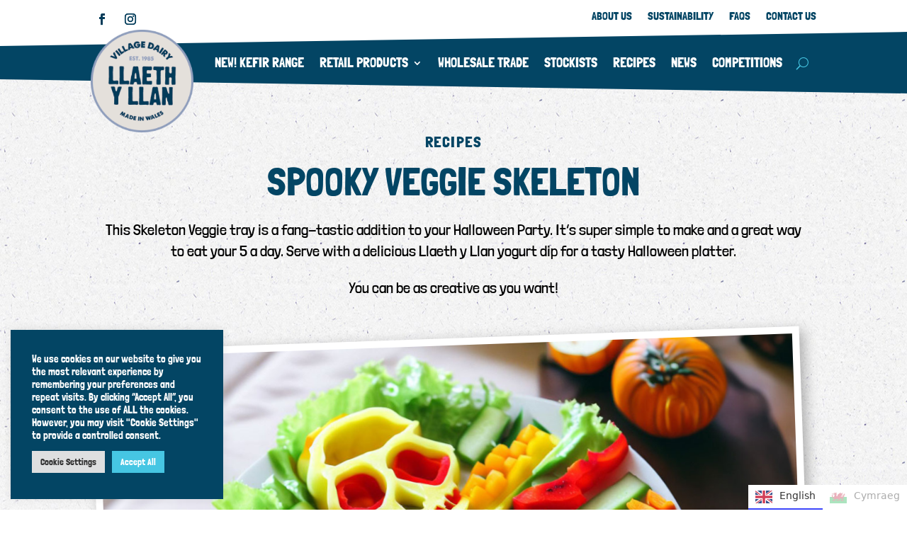

--- FILE ---
content_type: text/html; charset=UTF-8
request_url: https://villagedairy.co.uk/recipe/spooky-veggie-skeleton/
body_size: 36371
content:
<!DOCTYPE html>
<html lang="en-US">
<head>
	<meta charset="UTF-8" />
<meta http-equiv="X-UA-Compatible" content="IE=edge">
	<link rel="pingback" href="https://villagedairy.co.uk/xmlrpc.php" />

	<script type="text/javascript">
		document.documentElement.className = 'js';
	</script>
	
	<link rel="preconnect" href="https://fonts.gstatic.com" crossorigin /><script id="diviarea-loader">window.DiviPopupData=window.DiviAreaConfig={"zIndex":1000000,"animateSpeed":400,"triggerClassPrefix":"show-popup-","idAttrib":"data-popup","modalIndicatorClass":"is-modal","blockingIndicatorClass":"is-blocking","defaultShowCloseButton":true,"withCloseClass":"with-close","noCloseClass":"no-close","triggerCloseClass":"close","singletonClass":"single","darkModeClass":"dark","noShadowClass":"no-shadow","altCloseClass":"close-alt","popupSelector":".et_pb_section.popup","initializeOnEvent":"et_pb_after_init_modules","popupWrapperClass":"area-outer-wrap","fullHeightClass":"full-height","openPopupClass":"da-overlay-visible","overlayClass":"da-overlay","exitIndicatorClass":"on-exit","hoverTriggerClass":"on-hover","clickTriggerClass":"on-click","onExitDelay":2000,"notMobileClass":"not-mobile","notTabletClass":"not-tablet","notDesktopClass":"not-desktop","baseContext":"body","activePopupClass":"is-open","closeButtonClass":"da-close","withLoaderClass":"with-loader","debug":true,"ajaxUrl":"https:\/\/villagedairy.co.uk\/wp-admin\/admin-ajax.php","sys":[]};var divimode_loader=function(){"use strict";!function(t){t.DiviArea=t.DiviPopup={loaded:!1};var n=t.DiviArea,i=n.Hooks={},o={};function r(t,n,i){var r,e,c;if("string"==typeof t)if(o[t]){if(n)if((r=o[t])&&i)for(c=r.length;c--;)(e=r[c]).callback===n&&e.context===i&&(r[c]=!1);else for(c=r.length;c--;)r[c].callback===n&&(r[c]=!1)}else o[t]=[]}function e(t,n,i,r){if("string"==typeof t){var e={callback:n,priority:i,context:r},c=o[t];c?(c.push(e),c=function(t){var n,i,o,r,e=t.length;for(r=1;r<e;r++)for(n=t[r],i=r;i>0;i--)(o=t[i-1]).priority>n.priority&&(t[i]=o,t[i-1]=n);return t}(c)):c=[e],o[t]=c}}function c(t,n,i){"string"==typeof n&&(n=[n]);var r,e,c=[];for(r=0;r<n.length;r++)Array.prototype.push.apply(c,o[n[r]]);for(e=0;e<c.length;e++){var a=void 0;c[e]&&"function"==typeof c[e].callback&&("filter"===t?void 0!==(a=c[e].callback.apply(c[e].context,i))&&(i[0]=a):c[e].callback.apply(c[e].context,i))}if("filter"===t)return i[0]}i.silent=function(){return i},n.removeFilter=i.removeFilter=function(t,n){r(t,n)},n.removeAction=i.removeAction=function(t,n){r(t,n)},n.applyFilters=i.applyFilters=function(t){for(var n=[],i=arguments.length-1;i-- >0;)n[i]=arguments[i+1];return c("filter",t,n)},n.doAction=i.doAction=function(t){for(var n=[],i=arguments.length-1;i-- >0;)n[i]=arguments[i+1];c("action",t,n)},n.addFilter=i.addFilter=function(n,i,o,r){e(n,i,parseInt(o||10,10),r||t)},n.addAction=i.addAction=function(n,i,o,r){e(n,i,parseInt(o||10,10),r||t)},n.addActionOnce=i.addActionOnce=function(n,i,o,c){e(n,i,parseInt(o||10,10),c||t),e(n,(function(){r(n,i)}),1+parseInt(o||10,10),c||t)}}(window);return{}}();
</script><meta name='robots' content='index, follow, max-image-preview:large, max-snippet:-1, max-video-preview:-1' />

	<!-- This site is optimized with the Yoast SEO plugin v26.7 - https://yoast.com/wordpress/plugins/seo/ -->
	<title>Spooky Veggie Skeleton - Village Dairy</title>
	<link rel="canonical" href="https://villagedairy.co.uk/recipe/spooky-veggie-skeleton/" />
	<meta property="og:locale" content="en_US" />
	<meta property="og:type" content="article" />
	<meta property="og:title" content="Spooky Veggie Skeleton - Village Dairy" />
	<meta property="og:description" content="This Skeleton Veggie tray is a fang-tastic addition to your Halloween Party." />
	<meta property="og:url" content="https://villagedairy.co.uk/recipe/spooky-veggie-skeleton/" />
	<meta property="og:site_name" content="Village Dairy" />
	<meta property="article:publisher" content="https://www.facebook.com/llaethyllan/" />
	<meta property="article:modified_time" content="2023-10-02T08:20:40+00:00" />
	<meta property="og:image" content="https://villagedairy.co.uk/wp-content/uploads/2023/10/Halloween-Veg-Skeleton.jpg" />
	<meta property="og:image:width" content="1200" />
	<meta property="og:image:height" content="800" />
	<meta property="og:image:type" content="image/jpeg" />
	<meta name="twitter:card" content="summary_large_image" />
	<script type="application/ld+json" class="yoast-schema-graph">{"@context":"https://schema.org","@graph":[{"@type":"WebPage","@id":"https://villagedairy.co.uk/recipe/spooky-veggie-skeleton/","url":"https://villagedairy.co.uk/recipe/spooky-veggie-skeleton/","name":"Spooky Veggie Skeleton - Village Dairy","isPartOf":{"@id":"https://villagedairy.co.uk/#website"},"primaryImageOfPage":{"@id":"https://villagedairy.co.uk/recipe/spooky-veggie-skeleton/#primaryimage"},"image":{"@id":"https://villagedairy.co.uk/recipe/spooky-veggie-skeleton/#primaryimage"},"thumbnailUrl":"https://villagedairy.co.uk/wp-content/uploads/2023/10/Halloween-Veg-Skeleton.jpg","datePublished":"2023-10-02T08:11:46+00:00","dateModified":"2023-10-02T08:20:40+00:00","breadcrumb":{"@id":"https://villagedairy.co.uk/recipe/spooky-veggie-skeleton/#breadcrumb"},"inLanguage":"en-US","potentialAction":[{"@type":"ReadAction","target":["https://villagedairy.co.uk/recipe/spooky-veggie-skeleton/"]}]},{"@type":"ImageObject","inLanguage":"en-US","@id":"https://villagedairy.co.uk/recipe/spooky-veggie-skeleton/#primaryimage","url":"https://villagedairy.co.uk/wp-content/uploads/2023/10/Halloween-Veg-Skeleton.jpg","contentUrl":"https://villagedairy.co.uk/wp-content/uploads/2023/10/Halloween-Veg-Skeleton.jpg","width":1200,"height":800,"caption":"Photo of a skeleton made from vegetables on a plate. There is a pot of yogurt on the foreground."},{"@type":"BreadcrumbList","@id":"https://villagedairy.co.uk/recipe/spooky-veggie-skeleton/#breadcrumb","itemListElement":[{"@type":"ListItem","position":1,"name":"Home","item":"https://villagedairy.co.uk/"},{"@type":"ListItem","position":2,"name":"Recipes","item":"https://villagedairy.co.uk/recipe/"},{"@type":"ListItem","position":3,"name":"Spooky Veggie Skeleton"}]},{"@type":"WebSite","@id":"https://villagedairy.co.uk/#website","url":"https://villagedairy.co.uk/","name":"Village Dairy","description":"Welcome to Llaeth y Llan","publisher":{"@id":"https://villagedairy.co.uk/#organization"},"potentialAction":[{"@type":"SearchAction","target":{"@type":"EntryPoint","urlTemplate":"https://villagedairy.co.uk/?s={search_term_string}"},"query-input":{"@type":"PropertyValueSpecification","valueRequired":true,"valueName":"search_term_string"}}],"inLanguage":"en-US"},{"@type":"Organization","@id":"https://villagedairy.co.uk/#organization","name":"Llaeth Y Llan | Village Dairy","url":"https://villagedairy.co.uk/","logo":{"@type":"ImageObject","inLanguage":"en-US","@id":"https://villagedairy.co.uk/#/schema/logo/image/","url":"https://villagedairy.co.uk/wp-content/uploads/2022/04/cropped-logo-sm.png","contentUrl":"https://villagedairy.co.uk/wp-content/uploads/2022/04/cropped-logo-sm.png","width":512,"height":512,"caption":"Llaeth Y Llan | Village Dairy"},"image":{"@id":"https://villagedairy.co.uk/#/schema/logo/image/"},"sameAs":["https://www.facebook.com/llaethyllan/","https://www.instagram.com/llaethyllan/"]}]}</script>
	<!-- / Yoast SEO plugin. -->


<link rel='dns-prefetch' href='//cdn.weglot.com' />
<link rel='dns-prefetch' href='//cdnjs.cloudflare.com' />
<link rel="alternate" type="application/rss+xml" title="Village Dairy &raquo; Feed" href="https://villagedairy.co.uk/feed/" />
<link rel="alternate" title="oEmbed (JSON)" type="application/json+oembed" href="https://villagedairy.co.uk/wp-json/oembed/1.0/embed?url=https%3A%2F%2Fvillagedairy.co.uk%2Frecipe%2Fspooky-veggie-skeleton%2F" />
<link rel="alternate" title="oEmbed (XML)" type="text/xml+oembed" href="https://villagedairy.co.uk/wp-json/oembed/1.0/embed?url=https%3A%2F%2Fvillagedairy.co.uk%2Frecipe%2Fspooky-veggie-skeleton%2F&#038;format=xml" />
<meta content="Village Dairy v.1.0" name="generator"/><link rel='stylesheet' id='dipi-fontawesome-css' href='https://cdnjs.cloudflare.com/ajax/libs/font-awesome/6.5.0/css/all.min.css?ver=6.5.0' type='text/css' media='all' />
<style id='wp-block-library-inline-css' type='text/css'>
:root{--wp-block-synced-color:#7a00df;--wp-block-synced-color--rgb:122,0,223;--wp-bound-block-color:var(--wp-block-synced-color);--wp-editor-canvas-background:#ddd;--wp-admin-theme-color:#007cba;--wp-admin-theme-color--rgb:0,124,186;--wp-admin-theme-color-darker-10:#006ba1;--wp-admin-theme-color-darker-10--rgb:0,107,160.5;--wp-admin-theme-color-darker-20:#005a87;--wp-admin-theme-color-darker-20--rgb:0,90,135;--wp-admin-border-width-focus:2px}@media (min-resolution:192dpi){:root{--wp-admin-border-width-focus:1.5px}}.wp-element-button{cursor:pointer}:root .has-very-light-gray-background-color{background-color:#eee}:root .has-very-dark-gray-background-color{background-color:#313131}:root .has-very-light-gray-color{color:#eee}:root .has-very-dark-gray-color{color:#313131}:root .has-vivid-green-cyan-to-vivid-cyan-blue-gradient-background{background:linear-gradient(135deg,#00d084,#0693e3)}:root .has-purple-crush-gradient-background{background:linear-gradient(135deg,#34e2e4,#4721fb 50%,#ab1dfe)}:root .has-hazy-dawn-gradient-background{background:linear-gradient(135deg,#faaca8,#dad0ec)}:root .has-subdued-olive-gradient-background{background:linear-gradient(135deg,#fafae1,#67a671)}:root .has-atomic-cream-gradient-background{background:linear-gradient(135deg,#fdd79a,#004a59)}:root .has-nightshade-gradient-background{background:linear-gradient(135deg,#330968,#31cdcf)}:root .has-midnight-gradient-background{background:linear-gradient(135deg,#020381,#2874fc)}:root{--wp--preset--font-size--normal:16px;--wp--preset--font-size--huge:42px}.has-regular-font-size{font-size:1em}.has-larger-font-size{font-size:2.625em}.has-normal-font-size{font-size:var(--wp--preset--font-size--normal)}.has-huge-font-size{font-size:var(--wp--preset--font-size--huge)}.has-text-align-center{text-align:center}.has-text-align-left{text-align:left}.has-text-align-right{text-align:right}.has-fit-text{white-space:nowrap!important}#end-resizable-editor-section{display:none}.aligncenter{clear:both}.items-justified-left{justify-content:flex-start}.items-justified-center{justify-content:center}.items-justified-right{justify-content:flex-end}.items-justified-space-between{justify-content:space-between}.screen-reader-text{border:0;clip-path:inset(50%);height:1px;margin:-1px;overflow:hidden;padding:0;position:absolute;width:1px;word-wrap:normal!important}.screen-reader-text:focus{background-color:#ddd;clip-path:none;color:#444;display:block;font-size:1em;height:auto;left:5px;line-height:normal;padding:15px 23px 14px;text-decoration:none;top:5px;width:auto;z-index:100000}html :where(.has-border-color){border-style:solid}html :where([style*=border-top-color]){border-top-style:solid}html :where([style*=border-right-color]){border-right-style:solid}html :where([style*=border-bottom-color]){border-bottom-style:solid}html :where([style*=border-left-color]){border-left-style:solid}html :where([style*=border-width]){border-style:solid}html :where([style*=border-top-width]){border-top-style:solid}html :where([style*=border-right-width]){border-right-style:solid}html :where([style*=border-bottom-width]){border-bottom-style:solid}html :where([style*=border-left-width]){border-left-style:solid}html :where(img[class*=wp-image-]){height:auto;max-width:100%}:where(figure){margin:0 0 1em}html :where(.is-position-sticky){--wp-admin--admin-bar--position-offset:var(--wp-admin--admin-bar--height,0px)}@media screen and (max-width:600px){html :where(.is-position-sticky){--wp-admin--admin-bar--position-offset:0px}}

/*# sourceURL=wp-block-library-inline-css */
</style><style id='global-styles-inline-css' type='text/css'>
:root{--wp--preset--aspect-ratio--square: 1;--wp--preset--aspect-ratio--4-3: 4/3;--wp--preset--aspect-ratio--3-4: 3/4;--wp--preset--aspect-ratio--3-2: 3/2;--wp--preset--aspect-ratio--2-3: 2/3;--wp--preset--aspect-ratio--16-9: 16/9;--wp--preset--aspect-ratio--9-16: 9/16;--wp--preset--color--black: #000000;--wp--preset--color--cyan-bluish-gray: #abb8c3;--wp--preset--color--white: #ffffff;--wp--preset--color--pale-pink: #f78da7;--wp--preset--color--vivid-red: #cf2e2e;--wp--preset--color--luminous-vivid-orange: #ff6900;--wp--preset--color--luminous-vivid-amber: #fcb900;--wp--preset--color--light-green-cyan: #7bdcb5;--wp--preset--color--vivid-green-cyan: #00d084;--wp--preset--color--pale-cyan-blue: #8ed1fc;--wp--preset--color--vivid-cyan-blue: #0693e3;--wp--preset--color--vivid-purple: #9b51e0;--wp--preset--gradient--vivid-cyan-blue-to-vivid-purple: linear-gradient(135deg,rgb(6,147,227) 0%,rgb(155,81,224) 100%);--wp--preset--gradient--light-green-cyan-to-vivid-green-cyan: linear-gradient(135deg,rgb(122,220,180) 0%,rgb(0,208,130) 100%);--wp--preset--gradient--luminous-vivid-amber-to-luminous-vivid-orange: linear-gradient(135deg,rgb(252,185,0) 0%,rgb(255,105,0) 100%);--wp--preset--gradient--luminous-vivid-orange-to-vivid-red: linear-gradient(135deg,rgb(255,105,0) 0%,rgb(207,46,46) 100%);--wp--preset--gradient--very-light-gray-to-cyan-bluish-gray: linear-gradient(135deg,rgb(238,238,238) 0%,rgb(169,184,195) 100%);--wp--preset--gradient--cool-to-warm-spectrum: linear-gradient(135deg,rgb(74,234,220) 0%,rgb(151,120,209) 20%,rgb(207,42,186) 40%,rgb(238,44,130) 60%,rgb(251,105,98) 80%,rgb(254,248,76) 100%);--wp--preset--gradient--blush-light-purple: linear-gradient(135deg,rgb(255,206,236) 0%,rgb(152,150,240) 100%);--wp--preset--gradient--blush-bordeaux: linear-gradient(135deg,rgb(254,205,165) 0%,rgb(254,45,45) 50%,rgb(107,0,62) 100%);--wp--preset--gradient--luminous-dusk: linear-gradient(135deg,rgb(255,203,112) 0%,rgb(199,81,192) 50%,rgb(65,88,208) 100%);--wp--preset--gradient--pale-ocean: linear-gradient(135deg,rgb(255,245,203) 0%,rgb(182,227,212) 50%,rgb(51,167,181) 100%);--wp--preset--gradient--electric-grass: linear-gradient(135deg,rgb(202,248,128) 0%,rgb(113,206,126) 100%);--wp--preset--gradient--midnight: linear-gradient(135deg,rgb(2,3,129) 0%,rgb(40,116,252) 100%);--wp--preset--font-size--small: 13px;--wp--preset--font-size--medium: 20px;--wp--preset--font-size--large: 36px;--wp--preset--font-size--x-large: 42px;--wp--preset--spacing--20: 0.44rem;--wp--preset--spacing--30: 0.67rem;--wp--preset--spacing--40: 1rem;--wp--preset--spacing--50: 1.5rem;--wp--preset--spacing--60: 2.25rem;--wp--preset--spacing--70: 3.38rem;--wp--preset--spacing--80: 5.06rem;--wp--preset--shadow--natural: 6px 6px 9px rgba(0, 0, 0, 0.2);--wp--preset--shadow--deep: 12px 12px 50px rgba(0, 0, 0, 0.4);--wp--preset--shadow--sharp: 6px 6px 0px rgba(0, 0, 0, 0.2);--wp--preset--shadow--outlined: 6px 6px 0px -3px rgb(255, 255, 255), 6px 6px rgb(0, 0, 0);--wp--preset--shadow--crisp: 6px 6px 0px rgb(0, 0, 0);}:root { --wp--style--global--content-size: 823px;--wp--style--global--wide-size: 1080px; }:where(body) { margin: 0; }.wp-site-blocks > .alignleft { float: left; margin-right: 2em; }.wp-site-blocks > .alignright { float: right; margin-left: 2em; }.wp-site-blocks > .aligncenter { justify-content: center; margin-left: auto; margin-right: auto; }:where(.is-layout-flex){gap: 0.5em;}:where(.is-layout-grid){gap: 0.5em;}.is-layout-flow > .alignleft{float: left;margin-inline-start: 0;margin-inline-end: 2em;}.is-layout-flow > .alignright{float: right;margin-inline-start: 2em;margin-inline-end: 0;}.is-layout-flow > .aligncenter{margin-left: auto !important;margin-right: auto !important;}.is-layout-constrained > .alignleft{float: left;margin-inline-start: 0;margin-inline-end: 2em;}.is-layout-constrained > .alignright{float: right;margin-inline-start: 2em;margin-inline-end: 0;}.is-layout-constrained > .aligncenter{margin-left: auto !important;margin-right: auto !important;}.is-layout-constrained > :where(:not(.alignleft):not(.alignright):not(.alignfull)){max-width: var(--wp--style--global--content-size);margin-left: auto !important;margin-right: auto !important;}.is-layout-constrained > .alignwide{max-width: var(--wp--style--global--wide-size);}body .is-layout-flex{display: flex;}.is-layout-flex{flex-wrap: wrap;align-items: center;}.is-layout-flex > :is(*, div){margin: 0;}body .is-layout-grid{display: grid;}.is-layout-grid > :is(*, div){margin: 0;}body{padding-top: 0px;padding-right: 0px;padding-bottom: 0px;padding-left: 0px;}:root :where(.wp-element-button, .wp-block-button__link){background-color: #32373c;border-width: 0;color: #fff;font-family: inherit;font-size: inherit;font-style: inherit;font-weight: inherit;letter-spacing: inherit;line-height: inherit;padding-top: calc(0.667em + 2px);padding-right: calc(1.333em + 2px);padding-bottom: calc(0.667em + 2px);padding-left: calc(1.333em + 2px);text-decoration: none;text-transform: inherit;}.has-black-color{color: var(--wp--preset--color--black) !important;}.has-cyan-bluish-gray-color{color: var(--wp--preset--color--cyan-bluish-gray) !important;}.has-white-color{color: var(--wp--preset--color--white) !important;}.has-pale-pink-color{color: var(--wp--preset--color--pale-pink) !important;}.has-vivid-red-color{color: var(--wp--preset--color--vivid-red) !important;}.has-luminous-vivid-orange-color{color: var(--wp--preset--color--luminous-vivid-orange) !important;}.has-luminous-vivid-amber-color{color: var(--wp--preset--color--luminous-vivid-amber) !important;}.has-light-green-cyan-color{color: var(--wp--preset--color--light-green-cyan) !important;}.has-vivid-green-cyan-color{color: var(--wp--preset--color--vivid-green-cyan) !important;}.has-pale-cyan-blue-color{color: var(--wp--preset--color--pale-cyan-blue) !important;}.has-vivid-cyan-blue-color{color: var(--wp--preset--color--vivid-cyan-blue) !important;}.has-vivid-purple-color{color: var(--wp--preset--color--vivid-purple) !important;}.has-black-background-color{background-color: var(--wp--preset--color--black) !important;}.has-cyan-bluish-gray-background-color{background-color: var(--wp--preset--color--cyan-bluish-gray) !important;}.has-white-background-color{background-color: var(--wp--preset--color--white) !important;}.has-pale-pink-background-color{background-color: var(--wp--preset--color--pale-pink) !important;}.has-vivid-red-background-color{background-color: var(--wp--preset--color--vivid-red) !important;}.has-luminous-vivid-orange-background-color{background-color: var(--wp--preset--color--luminous-vivid-orange) !important;}.has-luminous-vivid-amber-background-color{background-color: var(--wp--preset--color--luminous-vivid-amber) !important;}.has-light-green-cyan-background-color{background-color: var(--wp--preset--color--light-green-cyan) !important;}.has-vivid-green-cyan-background-color{background-color: var(--wp--preset--color--vivid-green-cyan) !important;}.has-pale-cyan-blue-background-color{background-color: var(--wp--preset--color--pale-cyan-blue) !important;}.has-vivid-cyan-blue-background-color{background-color: var(--wp--preset--color--vivid-cyan-blue) !important;}.has-vivid-purple-background-color{background-color: var(--wp--preset--color--vivid-purple) !important;}.has-black-border-color{border-color: var(--wp--preset--color--black) !important;}.has-cyan-bluish-gray-border-color{border-color: var(--wp--preset--color--cyan-bluish-gray) !important;}.has-white-border-color{border-color: var(--wp--preset--color--white) !important;}.has-pale-pink-border-color{border-color: var(--wp--preset--color--pale-pink) !important;}.has-vivid-red-border-color{border-color: var(--wp--preset--color--vivid-red) !important;}.has-luminous-vivid-orange-border-color{border-color: var(--wp--preset--color--luminous-vivid-orange) !important;}.has-luminous-vivid-amber-border-color{border-color: var(--wp--preset--color--luminous-vivid-amber) !important;}.has-light-green-cyan-border-color{border-color: var(--wp--preset--color--light-green-cyan) !important;}.has-vivid-green-cyan-border-color{border-color: var(--wp--preset--color--vivid-green-cyan) !important;}.has-pale-cyan-blue-border-color{border-color: var(--wp--preset--color--pale-cyan-blue) !important;}.has-vivid-cyan-blue-border-color{border-color: var(--wp--preset--color--vivid-cyan-blue) !important;}.has-vivid-purple-border-color{border-color: var(--wp--preset--color--vivid-purple) !important;}.has-vivid-cyan-blue-to-vivid-purple-gradient-background{background: var(--wp--preset--gradient--vivid-cyan-blue-to-vivid-purple) !important;}.has-light-green-cyan-to-vivid-green-cyan-gradient-background{background: var(--wp--preset--gradient--light-green-cyan-to-vivid-green-cyan) !important;}.has-luminous-vivid-amber-to-luminous-vivid-orange-gradient-background{background: var(--wp--preset--gradient--luminous-vivid-amber-to-luminous-vivid-orange) !important;}.has-luminous-vivid-orange-to-vivid-red-gradient-background{background: var(--wp--preset--gradient--luminous-vivid-orange-to-vivid-red) !important;}.has-very-light-gray-to-cyan-bluish-gray-gradient-background{background: var(--wp--preset--gradient--very-light-gray-to-cyan-bluish-gray) !important;}.has-cool-to-warm-spectrum-gradient-background{background: var(--wp--preset--gradient--cool-to-warm-spectrum) !important;}.has-blush-light-purple-gradient-background{background: var(--wp--preset--gradient--blush-light-purple) !important;}.has-blush-bordeaux-gradient-background{background: var(--wp--preset--gradient--blush-bordeaux) !important;}.has-luminous-dusk-gradient-background{background: var(--wp--preset--gradient--luminous-dusk) !important;}.has-pale-ocean-gradient-background{background: var(--wp--preset--gradient--pale-ocean) !important;}.has-electric-grass-gradient-background{background: var(--wp--preset--gradient--electric-grass) !important;}.has-midnight-gradient-background{background: var(--wp--preset--gradient--midnight) !important;}.has-small-font-size{font-size: var(--wp--preset--font-size--small) !important;}.has-medium-font-size{font-size: var(--wp--preset--font-size--medium) !important;}.has-large-font-size{font-size: var(--wp--preset--font-size--large) !important;}.has-x-large-font-size{font-size: var(--wp--preset--font-size--x-large) !important;}
/*# sourceURL=global-styles-inline-css */
</style>

<link rel='stylesheet' id='agile-store-locator-init-css' href='https://villagedairy.co.uk/wp-content/plugins/agile-store-locator/public/css/init.css?ver=4.11.16' type='text/css' media='all' />
<link rel='stylesheet' id='contact-form-7-css' href='https://villagedairy.co.uk/wp-content/plugins/contact-form-7/includes/css/styles.css?ver=6.1.4' type='text/css' media='all' />
<link rel='stylesheet' id='cookie-law-info-css' href='https://villagedairy.co.uk/wp-content/plugins/cookie-law-info/legacy/public/css/cookie-law-info-public.css?ver=3.3.9.1' type='text/css' media='all' />
<link rel='stylesheet' id='cookie-law-info-gdpr-css' href='https://villagedairy.co.uk/wp-content/plugins/cookie-law-info/legacy/public/css/cookie-law-info-gdpr.css?ver=3.3.9.1' type='text/css' media='all' />
<link rel='stylesheet' id='dipi_font-css' href='https://villagedairy.co.uk/wp-content/plugins/divi-pixel/dist/admin/css/dipi-font.min.css?ver=1.0.0' type='text/css' media='all' />
<link rel='stylesheet' id='dipi_general-css' href='https://villagedairy.co.uk/wp-content/plugins/divi-pixel/dist/public/css/general.min.css?ver=2.47.0' type='text/css' media='all' />
<link rel='stylesheet' id='esg-plugin-settings-css' href='https://villagedairy.co.uk/wp-content/plugins/essential-grid/public/assets/css/settings.css?ver=3.0.13' type='text/css' media='all' />
<link rel='stylesheet' id='tp-fontello-css' href='https://villagedairy.co.uk/wp-content/plugins/essential-grid/public/assets/font/fontello/css/fontello.css?ver=3.0.13' type='text/css' media='all' />
<link rel='stylesheet' id='SFSImainCss-css' href='https://villagedairy.co.uk/wp-content/plugins/ultimate-social-media-icons/css/sfsi-style.css?ver=2.9.6' type='text/css' media='all' />
<link rel='stylesheet' id='wpcf7-redirect-script-frontend-css' href='https://villagedairy.co.uk/wp-content/plugins/wpcf7-redirect/build/assets/frontend-script.css?ver=2c532d7e2be36f6af233' type='text/css' media='all' />
<link rel='stylesheet' id='css-divi-area-css' href='https://villagedairy.co.uk/wp-content/plugins/popups-for-divi/styles/front.min.css?ver=3.2.3' type='text/css' media='all' />
<style id='css-divi-area-inline-css' type='text/css'>
.et_pb_section.popup{display:none}
/*# sourceURL=css-divi-area-inline-css */
</style>
<link rel='stylesheet' id='css-divi-area-popuphidden-css' href='https://villagedairy.co.uk/wp-content/plugins/popups-for-divi/styles/front-popuphidden.min.css?ver=3.2.3' type='text/css' media='all' />
<link rel='stylesheet' id='weglot-css-css' href='https://villagedairy.co.uk/wp-content/plugins/weglot/dist/css/front-css.css?ver=5.2' type='text/css' media='all' />
<link rel='stylesheet' id='new-flag-css-css' href='https://villagedairy.co.uk/wp-content/plugins/weglot/dist/css/new-flags.css?ver=5.2' type='text/css' media='all' />
<link rel='stylesheet' id='divi-pixel-styles-css' href='https://villagedairy.co.uk/wp-content/plugins/divi-pixel/styles/style.min.css?ver=1.0.0' type='text/css' media='all' />
<link rel='stylesheet' id='supreme-modules-pro-for-divi-styles-css' href='https://villagedairy.co.uk/wp-content/plugins/supreme-modules-pro-for-divi/styles/style.min.css?ver=4.8.90' type='text/css' media='all' />
<style id='dipi-etmodules-font-inline-css' type='text/css'>

        @font-face{
        font-family:'ETmodules';
        font-display:block;
        src:url('https://villagedairy.co.uk/wp-content/themes/Divi/core/admin/fonts/modules/all/modules.eot');
        src:url('https://villagedairy.co.uk/wp-content/themes/Divi/core/admin/fonts/modules/all/modules.eot?#iefix') format('embedded-opentype'),
            url('https://villagedairy.co.uk/wp-content/themes/Divi/core/admin/fonts/modules/all/modules.woff') format('woff'),
            url('https://villagedairy.co.uk/wp-content/themes/Divi/core/admin/fonts/modules/all/modules.ttf') format('truetype'),
            url('https://villagedairy.co.uk/wp-content/themes/Divi/core/admin/fonts/modules/all/modules.svg#ETmodules') format('svg');
        font-weight:400;
        font-style:normal;
        }
/*# sourceURL=dipi-etmodules-font-inline-css */
</style>
<link rel='stylesheet' id='magnific-popup-css' href='https://villagedairy.co.uk/wp-content/plugins/divi-pixel/vendor/css/magnific-popup.css?ver=2.47.0' type='text/css' media='all' />
<link rel='stylesheet' id='dsm-swiper-css' href='https://villagedairy.co.uk/wp-content/plugins/supreme-modules-pro-for-divi/public/css/swiper.css?ver=4.8.90' type='text/css' media='all' />
<link rel='stylesheet' id='dsm-popup-css' href='https://villagedairy.co.uk/wp-content/plugins/supreme-modules-pro-for-divi/public/css/popup.css?ver=4.8.90' type='text/css' media='all' />
<link rel='stylesheet' id='dsm-animate-css' href='https://villagedairy.co.uk/wp-content/plugins/supreme-modules-pro-for-divi/public/css/animate.css?ver=4.8.90' type='text/css' media='all' />
<link rel='stylesheet' id='dsm-readmore-css' href='https://villagedairy.co.uk/wp-content/plugins/supreme-modules-pro-for-divi/public/css/readmore.css?ver=4.8.90' type='text/css' media='all' />
<link rel='stylesheet' id='divi-style-parent-css' href='https://villagedairy.co.uk/wp-content/themes/Divi/style-static.min.css?ver=4.27.5' type='text/css' media='all' />
<link rel='stylesheet' id='divi-style-css' href='https://villagedairy.co.uk/wp-content/themes/village-dairy/style.css?ver=4.27.5' type='text/css' media='all' />
<script type="text/javascript" src="https://villagedairy.co.uk/wp-includes/js/jquery/jquery.min.js?ver=3.7.1" id="jquery-core-js"></script>
<script type="text/javascript" src="https://villagedairy.co.uk/wp-includes/js/jquery/jquery-migrate.min.js?ver=3.4.1" id="jquery-migrate-js"></script>
<script type="text/javascript" id="cookie-law-info-js-extra">
/* <![CDATA[ */
var Cli_Data = {"nn_cookie_ids":[],"cookielist":[],"non_necessary_cookies":[],"ccpaEnabled":"","ccpaRegionBased":"","ccpaBarEnabled":"","strictlyEnabled":["necessary","obligatoire"],"ccpaType":"gdpr","js_blocking":"1","custom_integration":"","triggerDomRefresh":"","secure_cookies":""};
var cli_cookiebar_settings = {"animate_speed_hide":"500","animate_speed_show":"500","background":"#034564","border":"#b1a6a6c2","border_on":"","button_1_button_colour":"#61a229","button_1_button_hover":"#4e8221","button_1_link_colour":"#fff","button_1_as_button":"1","button_1_new_win":"","button_2_button_colour":"#333","button_2_button_hover":"#292929","button_2_link_colour":"#444","button_2_as_button":"","button_2_hidebar":"","button_3_button_colour":"#dedfe0","button_3_button_hover":"#b2b2b3","button_3_link_colour":"#333333","button_3_as_button":"1","button_3_new_win":"","button_4_button_colour":"#dedfe0","button_4_button_hover":"#b2b2b3","button_4_link_colour":"#333333","button_4_as_button":"1","button_7_button_colour":"#46c6e3","button_7_button_hover":"#389eb6","button_7_link_colour":"#fff","button_7_as_button":"1","button_7_new_win":"","font_family":"inherit","header_fix":"","notify_animate_hide":"1","notify_animate_show":"","notify_div_id":"#cookie-law-info-bar","notify_position_horizontal":"right","notify_position_vertical":"bottom","scroll_close":"","scroll_close_reload":"","accept_close_reload":"","reject_close_reload":"","showagain_tab":"","showagain_background":"#fff","showagain_border":"#000","showagain_div_id":"#cookie-law-info-again","showagain_x_position":"100px","text":"#ffffff","show_once_yn":"","show_once":"10000","logging_on":"","as_popup":"","popup_overlay":"1","bar_heading_text":"","cookie_bar_as":"widget","popup_showagain_position":"bottom-right","widget_position":"left"};
var log_object = {"ajax_url":"https://villagedairy.co.uk/wp-admin/admin-ajax.php"};
//# sourceURL=cookie-law-info-js-extra
/* ]]> */
</script>
<script type="text/javascript" src="https://villagedairy.co.uk/wp-content/plugins/cookie-law-info/legacy/public/js/cookie-law-info-public.js?ver=3.3.9.1" id="cookie-law-info-js"></script>
<script type="text/javascript" src="https://villagedairy.co.uk/wp-content/plugins/popups-for-divi/scripts/ie-compat.min.js?ver=3.2.3" id="dap-ie-js"></script>
<script type="text/javascript" src="https://villagedairy.co.uk/wp-content/plugins/weglot/dist/front-js.js?ver=5.2" id="wp-weglot-js-js"></script>
<link rel="https://api.w.org/" href="https://villagedairy.co.uk/wp-json/" /><link rel="EditURI" type="application/rsd+xml" title="RSD" href="https://villagedairy.co.uk/xmlrpc.php?rsd" />
<meta name="generator" content="WordPress 6.9" />
<link rel='shortlink' href='https://villagedairy.co.uk/?p=10100' />
<style>
/*#main-header .logo_container img,
header.et-l--header .et_pb_menu__logo > img {
    display: none;
}*/
</style>
<script type="text/javascript" id="dipi-logo-js">
jQuery(document).ready(function($) {

    var currentLogoMode = '';


    let $mainHeader = $('header#main-header');
    let $tbHeader = $('header.et-l--header');
        function dipi_update_logo($logo, $is_tb_logo) {
        // Clone $logo so we can replace it rather than just change src attr (because this causes a bug in Safari browser) 
        let $mainLogo = $logo.clone();
        let $tbLogoContainer = $logo.closest(".et_pb_menu__logo")
        let $tbLogoContainer_a = $logo.closest(".et_pb_menu__logo a")
        let $tbLogoWrapper = $tbLogoContainer_a.length ? $tbLogoContainer_a : $tbLogoContainer
        if($mainLogo.length) {
            $mainLogo.attr("data-logo-type", "main");
            $mainLogo.attr("data-actual-width", $mainLogo[0].naturalWidth);
            $mainLogo.attr("data-actual-height", $mainLogo[0].naturalHeight);
        }
        // Clone $logo to use in fixed header. If fixed header logo is not enabled, we simple use the original logo
                    let $fixedLogo = $logo.clone();
                if($fixedLogo.length) {
            $fixedLogo.attr("data-actual-width", $fixedLogo[0].naturalWidth);
            $fixedLogo.attr("data-actual-height", $fixedLogo[0].naturalHeight);
        }
        
        // Clone $logo to use in mobile. If mobile logo is not enabled, we simple use the original logo
        let $use_mobile_logo = false;
                let $mobileLogo = $logo.clone();
                
        if($use_mobile_logo && ($(window).width() <= 980)){
            setTimeout( function(){
                $mobileLogo.show();
            }, 500)
        } else {
            setTimeout( function(){
                $fixedLogo.show();
                $mainLogo.show();
            }, 500)
        }

        $fixedLogo.removeAttr("srcset")
        $mobileLogo.removeAttr("srcset")
        function callback(mutationList, observer) {
            mutationList.forEach(function(mutation){
                if('attributes' != mutation.type || 'class' !== mutation.attributeName){
                    return;
                }
                if($is_tb_logo) {
                    dipi_tb_header_change();
                } else {
                    dipi_default_logo_change();
                }
            });
        }

        var targetNode = document.querySelector("#main-header,header.et-l--header > .et_builder_inner_content");
        var observerOptions = {
            childList: false,
            attributes: true,
            subtree: false
        }

        if(targetNode){
            var observer = new MutationObserver(callback);
            observer.observe(targetNode, observerOptions);
        }

        
        if($is_tb_logo) {
            // Observe resize events to switch between mobile/fixed logos
            $(window).resize(dipi_tb_header_change);
            // finally call the callback manually once to get started
            dipi_tb_header_change(true);
        } else {
            // Observe resize events to switch between mobile/fixed logos
            $(window).resize(dipi_default_logo_change);
            // finally call the callback manually once to get started
            dipi_default_logo_change(true);
        }

        
        function dipi_tb_header_change(first_loading = false) {
            if($mainLogo.length)
                $mainLogo.attr("data-actual-width", $mainLogo[0].naturalWidth);
            
            
            if($use_mobile_logo && $(window).width() <= 980 && currentLogoMode != 'mobile'){
                currentLogoMode = 'mobile';
                $tbLogoWrapper.find("img").remove();
                $tbLogoWrapper.append($mobileLogo);
            } else if ($(window).width() > 980) {
                if ($tbHeader.find('.has_et_pb_sticky').length !== 0  && currentLogoMode != 'desktop-fixed'){
                    currentLogoMode = 'desktop-fixed';
                    $tbLogoWrapper.find("img").remove();
                    $tbLogoWrapper.append($fixedLogo);
                                    } else if($tbHeader.find('.has_et_pb_sticky').length == 0 && currentLogoMode != 'desktop-normal' ){
                    currentLogoMode = 'desktop-normal';
                    $tbLogoWrapper.find("img").remove();
                    $tbLogoWrapper.append($mainLogo);
                                    }
            }
        }

        // Callback to fire when window is resized or scrolled
        function dipi_default_logo_change(first_loading = false) {
            if($mainLogo.length){
                $mainLogo.attr("data-actual-width", $mainLogo[0].naturalWidth);
            }

            if($use_mobile_logo && $(window).width() <= 980 && currentLogoMode != 'mobile'){
                currentLogoMode = 'mobile';
                let $a = $(".logo_container a");
                $a.find("#logo").remove();    
                $a.append($mobileLogo);
            } else if($(window).width() > 980) {                
                if ($mainHeader.hasClass('et-fixed-header') && currentLogoMode != 'desktop-fixed'){
                    currentLogoMode = 'desktop-fixed';
                    let $a = $(".logo_container a");
                    $a.find("#logo").remove();    
                    $a.append($fixedLogo);
                                    } else if(!$mainHeader.hasClass('et-fixed-header') && currentLogoMode != 'desktop-normal') {
                    currentLogoMode = 'desktop-normal';
                    let $a = $(".logo_container a");
                    $a.find("#logo").remove(); 
                    $a.append($mainLogo);
                                    }
            }
        }
    }

});
</script><style type="text/css" id="primary-menu-position">

@media screen and (min-width: 981px) {
    body.dipi-cta-button #et_top_search{
        margin: 15px 0 0 22px;
    }
    
    .et_header_style_split div#et-top-navigation,
    .et_header_style_left div#et-top-navigation{
        align-items: flex-start !important;
    }

    .et_header_style_left #et-top-navigation nav > ul > li > a,
    .et_header_style_split #et-top-navigation nav > ul > li > a {
        padding-bottom: 33px !important;
    }

            /* .et_header_style_left #et-top-navigation nav > ul > li > a,
        .et_header_style_split #et-top-navigation nav > ul > li > a,
        .et_header_style_centered #et-top-navigation nav > ul > li > a {
            line-height: 2.5em;
        } */
    
    .et_header_style_left div#et-top-navigation {
        display: flex;
        align-items: center;
        
        /* With social icons enabled, we remove the bottom padding below the li elements so we need to add it to the container */
        padding-top: 33px;
        padding-bottom: 0px;
    }
    
    .et_header_style_split div#et-top-navigation {
        align-items: center;

        /* With social icons enabled, we remove the bottom padding below the li elements so we need to add it to the container */
        padding-top: 33px !important;
        padding-bottom: 0px !important;
    }
    
    .et_header_style_fullscreen #et-top-navigation {  
        padding-bottom: 0px !important;   
    }

    /* Vertical Navigation Styles */
    .et_vertical_nav #main-header #top-menu>li>a {
        padding-bottom: 19px !important;
        line-height: inherit;
    }
    .et_vertical_nav #main-header #et-top-navigation {
        display: block;
    }
    .et_vertical_nav #top-header {
        position: initial;
    }
    .et_vertical_fixed.admin-bar #page-container #main-header {
        top:32px !important;
    }
    .et_vertical_nav.et_vertical_fixed.et_header_style_left #et-top-navigation {
        padding-top:33px !important;
    }
    .et_vertical_fixed.admin-bar #page-container #main-header {
        transform: translateY(0) !important;
    }
    .et_vertical_nav #page-container #main-header {
        top: 0 !important;
    }

    /* With do-not-shrink functionality enabeld, we also must apply padding to fixed menu */
            .et_header_style_left .et-fixed-header #et-top-navigation,
        .et_header_style_split .et-fixed-header #et-top-navigation {
            padding-top: 20px !important;
            padding-bottom: 0px !important;
        }

        .et_header_style_centered .et-fixed-header #et-top-navigation {
            padding-top: 20px;
            padding-bottom: 0px !important; 
        }

        .et_header_style_left .et-fixed-header #et-top-navigation nav > ul > li > a,
        .et_header_style_split .et-fixed-header #et-top-navigation nav > ul > li > a{
            padding-bottom: 20px !important;
        }
    
    .et-menu li:not(.mega-menu) ul,
    #top-menu li:not(.mega-menu) ul{width: 240px !important;}
    .et-menu li li a,
    #top-menu li li a{width:100% !important;}
    #top-menu li li,
    .et-menu li li{width: 100%;}
}
</style><meta name="follow.[base64]" content="U7Na7J3nRanPLvAn8QsA"/>
<link rel="alternate" href="https://villagedairy.co.uk/recipe/spooky-veggie-skeleton/" hreflang="en"/>
<link rel="alternate" href="https://villagedairy.co.uk/cy/recipe/spooky-veggie-skeleton/" hreflang="cy"/>
<script type="application/json" id="weglot-data">{"website":"https:\/\/villagedairy.co.uk","uid":"31f56bfc00","project_slug":"village-dairy","language_from":"en","language_from_custom_flag":null,"language_from_custom_name":null,"excluded_paths":[],"excluded_blocks":[],"custom_settings":{"button_style":{"is_dropdown":true,"with_flags":true,"flag_type":"circle","with_name":true,"full_name":true,"custom_css":""},"translate_email":false,"translate_search":false,"translate_amp":false,"switchers":[{"style":{"full_name":true,"with_flags":true,"flag_type":"rectangle_mat","size_scale":1},"opts":{"is_responsive":false,"display_device":"mobile","pixel_cutoff":768},"colors":{"text_active":"#333333","text_inactive":"#333333","text_hover":"#3D46FB"},"location":{"target":"#scroll","sibling":".et_pb_row_2"},"template":{"name":"underline_full","hash":"710f926a3ccd150a1fe6b591148f011a088ba20a"}}]},"pending_translation_enabled":false,"curl_ssl_check_enabled":true,"custom_css":null,"languages":[{"language_to":"cy","custom_code":null,"custom_name":null,"custom_local_name":null,"provider":null,"enabled":true,"automatic_translation_enabled":true,"deleted_at":null,"connect_host_destination":null,"custom_flag":null}],"organization_slug":"w-625fa9abd8","api_domain":"cdn-api-weglot.com","product":"1.0","current_language":"en","switcher_links":{"en":"https:\/\/villagedairy.co.uk\/recipe\/spooky-veggie-skeleton\/","cy":"https:\/\/villagedairy.co.uk\/cy\/recipe\/spooky-veggie-skeleton\/"},"original_path":"\/recipe\/spooky-veggie-skeleton\/"}</script><meta name="viewport" content="width=device-width, initial-scale=1.0, maximum-scale=1.0, user-scalable=0" /><script>document.addEventListener("DOMContentLoaded", function () {
    const items = document.querySelectorAll(".dipi-testimonial-main .swiper-container .dipi-testimonial-item");

    items.forEach((item, index) => {
        if (index % 2 === 0) {
            item.style.transform = "rotate(2deg)";
        } else {
            item.style.transform = "rotate(-2deg)";
        }
        item.style.boxShadow = "0px 5px 10px 0px rgba(0, 0, 0, 0.2)";
    });
});
</script><script type="text/javascript">
var elm=document.getElementsByTagName("html")[0];
elm.style.display="none";
document.addEventListener("DOMContentLoaded",function(event) {elm.style.display="block"; });
</script>

<!-- Google Tag Manager -->
<script>(function(w,d,s,l,i){w[l]=w[l]||[];w[l].push({'gtm.start':
new Date().getTime(),event:'gtm.js'});var f=d.getElementsByTagName(s)[0],
j=d.createElement(s),dl=l!='dataLayer'?'&l='+l:'';j.async=true;j.src=
'https://www.googletagmanager.com/gtm.js?id='+i+dl;f.parentNode.insertBefore(j,f);
})(window,document,'script','dataLayer','GTM-5DLD4XW');</script>
<!-- End Google Tag Manager -->


<link rel="preconnect" href="https://fonts.googleapis.com">
<link rel="preconnect" href="https://fonts.gstatic.com" crossorigin>
<link href="https://fonts.googleapis.com/css2?family=Young+Serif&amp;display=swap" rel="stylesheet"><link rel="icon" href="https://villagedairy.co.uk/wp-content/uploads/2022/04/cropped-logo-sm-32x32.png" sizes="32x32" />
<link rel="icon" href="https://villagedairy.co.uk/wp-content/uploads/2022/04/cropped-logo-sm-192x192.png" sizes="192x192" />
<link rel="apple-touch-icon" href="https://villagedairy.co.uk/wp-content/uploads/2022/04/cropped-logo-sm-180x180.png" />
<meta name="msapplication-TileImage" content="https://villagedairy.co.uk/wp-content/uploads/2022/04/cropped-logo-sm-270x270.png" />
<link rel="stylesheet" id="et-divi-customizer-global-cached-inline-styles" href="https://villagedairy.co.uk/wp-content/et-cache/global/et-divi-customizer-global.min.css?ver=1769963777" /><link rel='stylesheet' id='cookie-law-info-table-css' href='https://villagedairy.co.uk/wp-content/plugins/cookie-law-info/legacy/public/css/cookie-law-info-table.css?ver=3.3.9.1' type='text/css' media='all' />
<link rel='stylesheet' id='dipi-popup-maker-popup-effect-css' href='https://villagedairy.co.uk/wp-content/plugins/divi-pixel/dist/public/css/popup_effect.min.css?ver=1.0.0' type='text/css' media='all' />
<link rel='stylesheet' id='snowStyle-css' href='https://villagedairy.co.uk/wp-content/plugins/smooth-snow/css/snow.css?ver=6.9' type='text/css' media='all' />
</head>
<body class="wp-singular recipe-template-default single single-recipe postid-10100 wp-theme-Divi wp-child-theme-village-dairy dipi-custom-archive-page dipi-archive- dipi-fix-search-icon dipi-anim-preload et-tb-has-template et-tb-has-header et-tb-has-body et-tb-has-footer sfsi_actvite_theme_flat et_button_no_icon et_pb_button_helper_class et_cover_background et_pb_gutter osx et_pb_gutters3 et_divi_theme et-db">
	<div id="page-container">
<div id="et-boc" class="et-boc">
			
		<header class="et-l et-l--header">
			<div class="et_builder_inner_content et_pb_gutters3">
		<div class="et_pb_section et_pb_section_1_tb_header et_section_regular et_pb_section--with-menu" >
				
				
				
				
				
				
				<div class="et_pb_row et_pb_row_0_tb_header et_pb_row--with-menu">
				<div class="et_pb_column et_pb_column_1_2 et_pb_column_0_tb_header  et_pb_css_mix_blend_mode_passthrough">
				
				
				
				
				<ul class="et_pb_module et_pb_social_media_follow et_pb_social_media_follow_0_tb_header clearfix  et_pb_bg_layout_light">
				
				
				
				
				<li
            class='et_pb_social_media_follow_network_0_tb_header et_pb_social_icon et_pb_social_network_link  et-social-facebook'><a
              href='https://www.facebook.com/llaethyllan/'
              class='icon et_pb_with_border'
              title='Follow on Facebook'
               target="_blank"><span
                class='et_pb_social_media_follow_network_name'
                aria-hidden='true'
                >Follow</span></a></li><li
            class='et_pb_social_media_follow_network_1_tb_header et_pb_social_icon et_pb_social_network_link  et-social-instagram'><a
              href='https://www.instagram.com/llaethyllan/'
              class='icon et_pb_with_border'
              title='Follow on Instagram'
               target="_blank"><span
                class='et_pb_social_media_follow_network_name'
                aria-hidden='true'
                >Follow</span></a></li>
			</ul>
			</div><div class="et_pb_column et_pb_column_1_2 et_pb_column_1_tb_header  et_pb_css_mix_blend_mode_passthrough et-last-child et_pb_column--with-menu">
				
				
				
				
				<div class="et_pb_module et_pb_menu et_pb_menu_0_tb_header et_pb_bg_layout_light  et_pb_text_align_right et_dropdown_animation_fade et_pb_menu--without-logo et_pb_menu--style-left_aligned">
					
					
					
					
					<div class="et_pb_menu_inner_container clearfix">
						
						<div class="et_pb_menu__wrap">
							<div class="et_pb_menu__menu">
								<nav class="et-menu-nav"><ul id="menu-second-navigation" class="et-menu nav"><li id="menu-item-331" class="et_pb_menu_page_id-322 menu-item menu-item-type-post_type menu-item-object-page menu-item-331"><a href="https://villagedairy.co.uk/about-us/">About us</a></li>
<li id="menu-item-41716" class="et_pb_menu_page_id-4570 menu-item menu-item-type-post_type menu-item-object-page menu-item-41716"><a href="https://villagedairy.co.uk/sustainability/">Sustainability</a></li>
<li id="menu-item-270" class="et_pb_menu_page_id-263 menu-item menu-item-type-post_type menu-item-object-page menu-item-270"><a href="https://villagedairy.co.uk/faqs/">FAQs</a></li>
<li id="menu-item-316" class="et_pb_menu_page_id-308 menu-item menu-item-type-post_type menu-item-object-page menu-item-316"><a href="https://villagedairy.co.uk/contact/">Contact Us</a></li>
</ul></nav>
							</div>
							
							
							<div class="et_mobile_nav_menu">
				<div class="mobile_nav closed">
					<span class="mobile_menu_bar"></span>
				</div>
			</div>
						</div>
						
					</div>
				</div>
			</div>
				
				
				
				
			</div>
				
				
			</div><div class="et_pb_section et_pb_section_2_tb_header et_pb_with_background et_section_regular section_has_divider et_pb_top_divider et_pb_section--with-menu" >
				<div class="et_pb_top_inside_divider et-no-transition"></div>
				
				
				
				
				
				<div class="et_pb_row et_pb_row_1_tb_header et_pb_row--with-menu">
				<div class="et_pb_column et_pb_column_4_4 et_pb_column_2_tb_header  et_pb_css_mix_blend_mode_passthrough et-last-child et_pb_column--with-menu">
				
				
				
				
				<div class="et_pb_module et_pb_menu et_pb_menu_1_tb_header et_pb_bg_layout_light  et_pb_text_align_right et_dropdown_animation_fade et_pb_menu--with-logo et_pb_menu--style-left_aligned">
					
					
					
					
					<div class="et_pb_menu_inner_container clearfix">
						<div class="et_pb_menu__logo-wrap">
			  <div class="et_pb_menu__logo">
				<a href="https://villagedairy.co.uk/" ><img fetchpriority="high" decoding="async" width="512" height="512" src="https://villagedairy.co.uk/wp-content/uploads/2022/04/cropped-logo-sm.png" alt="" srcset="https://villagedairy.co.uk/wp-content/uploads/2022/04/cropped-logo-sm.png 512w, https://villagedairy.co.uk/wp-content/uploads/2022/04/cropped-logo-sm-480x480.png 480w" sizes="(min-width: 0px) and (max-width: 480px) 480px, (min-width: 481px) 512px, 100vw" class="wp-image-390" /></a>
			  </div>
			</div>
						<div class="et_pb_menu__wrap">
							<div class="et_pb_menu__menu">
								<nav class="et-menu-nav"><ul id="menu-navigation" class="et-menu nav"><li class="et_pb_menu_page_id-41455 menu-item menu-item-type-post_type menu-item-object-page menu-item-41712"><a href="https://villagedairy.co.uk/kefir-yogurts/">New! Kefir Range</a></li>
<li class="mega-menu hide-menu-mobile et_pb_menu_page_id-224 menu-item menu-item-type-post_type menu-item-object-page menu-item-has-children menu-item-253"><a href="https://villagedairy.co.uk/products/">Retail Products</a>
<ul class="sub-menu">
	<li class="hide-menu-desktop et_pb_menu_page_id-359 menu-item menu-item-type-custom menu-item-object-custom menu-item-has-children menu-item-359"><a href="#">Hide Me</a>
	<ul class="sub-menu">
		<li class="et_pb_menu_page_id-1325 menu-item menu-item-type-custom menu-item-object-custom menu-item-1325"><a href="/product/black-cherry/"><img decoding="async" src="/wp-content/uploads/2022/06/pots_0002_blackcherry1.png" alt="Black Cherry" />Black Cherry</a></li>
		<li class="et_pb_menu_page_id-1454 menu-item menu-item-type-custom menu-item-object-custom menu-item-1454"><a href="/product/blackcurrant/"><img decoding="async" src="/wp-content/uploads/2022/06/pots_0003_blackcurrant1.png" alt="Blackcurrant" />Blackcurrant</a></li>
		<li class="et_pb_menu_page_id-368 menu-item menu-item-type-custom menu-item-object-custom menu-item-368"><a href="/product/blueberry/"><img decoding="async" src="/wp-content/uploads/2022/06/pots_0004_blueberry1.png" alt="Blueberry" />Blueberry</a></li>
		<li class="et_pb_menu_page_id-356 menu-item menu-item-type-custom menu-item-object-custom menu-item-356"><a href="/product/gooseberry/"><img decoding="async" src="/wp-content/uploads/2022/06/pots_0005_gooseberry1.png" alt="Gooseberry" />Gooseberry</a></li>
		<li class="et_pb_menu_page_id-1328 menu-item menu-item-type-custom menu-item-object-custom menu-item-1328"><a href="/product/lemon/"><img decoding="async" src="/wp-content/uploads/2022/06/pots_0006_lemon1.png" alt="Lemon" />Lemon</a></li>
		<li class="et_pb_menu_page_id-373 menu-item menu-item-type-custom menu-item-object-custom menu-item-373"><a href="/product/toffee/"><img decoding="async" src="/wp-content/uploads/2022/06/pots_0012_Toffee1.png" alt="Toffee" />Toffee</a></li>
	</ul>
</li>
	<li class="hide-menu-desktop et_pb_menu_page_id-376 menu-item menu-item-type-custom menu-item-object-custom menu-item-has-children menu-item-376"><a href="#">Hide Me</a>
	<ul class="sub-menu">
		<li class="et_pb_menu_page_id-365 menu-item menu-item-type-custom menu-item-object-custom menu-item-365"><a href="/product/mandarin/"><img decoding="async" src="/wp-content/uploads/2022/06/pots_0007_mandarin1.png" alt="Mandarin" />Mandarin</a></li>
		<li class="et_pb_menu_page_id-369 menu-item menu-item-type-custom menu-item-object-custom menu-item-369"><a href="/product/peach-melba/"><img decoding="async" src="/wp-content/uploads/2022/06/pots_0008_peach-melba1.png" alt="Peach Melba" />Peach Melba</a></li>
		<li class="et_pb_menu_page_id-39643 menu-item menu-item-type-custom menu-item-object-custom menu-item-39643"><a href="/product/mango-and-passion-fruit/"><img decoding="async" src="https://villagedairy.co.uk/wp-content/uploads/2025/06/pots_mango_and_passionfruit.png" />Mango and Passion Fruit</a></li>
		<li class="et_pb_menu_page_id-370 menu-item menu-item-type-custom menu-item-object-custom menu-item-370"><a href="/product/raspberry/"><img decoding="async" src="/wp-content/uploads/2022/06/pots_0009_raspberry1.png" alt="Raspberry" />Raspberry</a></li>
		<li class="et_pb_menu_page_id-367 menu-item menu-item-type-custom menu-item-object-custom menu-item-367"><a href="/product/rhubarb/"><img decoding="async" src="/wp-content/uploads/2022/06/pots_0010_rhubarb1.png" alt="Rhubarb" />Rhubarb</a></li>
		<li class="et_pb_menu_page_id-372 menu-item menu-item-type-custom menu-item-object-custom menu-item-372"><a href="/product/strawberry/"><img decoding="async" src="/wp-content/uploads/2022/06/pots_0011_strawberry1.png" alt="Strawberry" />Strawberry</a></li>
	</ul>
</li>
	<li class="hide-menu-desktop et_pb_menu_page_id-1562 menu-item menu-item-type-custom menu-item-object-custom menu-item-has-children menu-item-1562"><a href="#">Hide Me</a>
	<ul class="sub-menu">
		<li class="et_pb_menu_page_id-1329 menu-item menu-item-type-custom menu-item-object-custom menu-item-1329"><a href="/product/natural-fat-free/"><img decoding="async" src="/wp-content/uploads/2022/07/pots_fat-free.png" alt="Natural Fat Free" />Natural Fat Free</a></li>
		<li class="et_pb_menu_page_id-1330 menu-item menu-item-type-custom menu-item-object-custom menu-item-1330"><a href="/product/natural-greek-style/"><img decoding="async" src="/wp-content/uploads/2022/06/pots_0000_natural1.png" alt="Natural Greek Style" />Natural Greek Style</a></li>
		<li class="et_pb_menu_page_id-1327 menu-item menu-item-type-custom menu-item-object-custom menu-item-1327"><a href="/product/honey-greek-style/"><img decoding="async" src="/wp-content/uploads/2022/07/pots_honey.png" alt="Greek Style with Honey" />Natural with Honey</a></li>
		<li class="et_pb_menu_page_id-32462 menu-item menu-item-type-custom menu-item-object-custom menu-item-32462"><a href="/product/kefir-yogurt-natural/"><img decoding="async" src="/wp-content/uploads/2024/09/pots_kefir_natural.png" alt="Kefir Natural" />Kefir Natural Yogurt</a></li>
		<li class="et_pb_menu_page_id-32463 menu-item menu-item-type-custom menu-item-object-custom menu-item-32463"><a href="/product/kefir-yogurt-vanilla/"><img decoding="async" src="/wp-content/uploads/2024/09/pots_kefir_vanilla.png" alt="Kefir Vanilla" />Kefir Vanilla Yogurt</a></li>
	</ul>
</li>
	<li class="hide-menu-desktop et_pb_menu_page_id-366 menu-item menu-item-type-custom menu-item-object-custom menu-item-has-children menu-item-366"><a href="#">Hide Me</a>
	<ul class="sub-menu">
		<li class="et_pb_menu_page_id-32458 menu-item menu-item-type-custom menu-item-object-custom menu-item-32458"><a href="/product/protein-yogurt-strawberry/"><img decoding="async" src="/wp-content/uploads/2024/09/pots_protein_strawberry.png" alt="Protein Yogurt: Strawberry" />Protein Yogurt Strawberry</a></li>
		<li class="et_pb_menu_page_id-32460 menu-item menu-item-type-custom menu-item-object-custom menu-item-32460"><a href="/product/protein-yogurt-salted-caramel/"><img decoding="async" src="/wp-content/uploads/2024/09/pots_protein_caramel.png" alt="Protein Yogurt: Salted Caramel" />Protein Yogurt Salted Caramel</a></li>
		<li class="et_pb_menu_page_id-32461 menu-item menu-item-type-custom menu-item-object-custom menu-item-32461"><a href="/product/protein-yogurt-blueberry/"><img decoding="async" src="/wp-content/uploads/2024/09/pots_protein_blueberry.png" alt="Protein Yogurt: Strawberry" />Protein Yogurt Blueberry</a></li>
	</ul>
</li>
</ul>
</li>
<li class="hide-menu-desktop et_pb_menu_page_id-224 menu-item menu-item-type-post_type menu-item-object-page menu-item-276"><a href="https://villagedairy.co.uk/products/">Retail Products</a></li>
<li class="et_pb_menu_page_id-277 menu-item menu-item-type-post_type menu-item-object-page menu-item-298"><a href="https://villagedairy.co.uk/wholesale/">Wholesale Trade</a></li>
<li class="et_pb_menu_page_id-257 menu-item menu-item-type-post_type menu-item-object-page menu-item-269"><a href="https://villagedairy.co.uk/stockists/">Stockists</a></li>
<li class="et_pb_menu_page_id-858 menu-item menu-item-type-post_type menu-item-object-page menu-item-881"><a href="https://villagedairy.co.uk/recipes/">Recipes</a></li>
<li class="et_pb_menu_page_id-938 menu-item menu-item-type-post_type menu-item-object-page menu-item-958"><a href="https://villagedairy.co.uk/news/">News</a></li>
<li class="hide-menu-desktop et_pb_menu_page_id-4570 menu-item menu-item-type-post_type menu-item-object-page menu-item-5780"><a href="https://villagedairy.co.uk/sustainability/">Sustainability</a></li>
<li class="et_pb_menu_page_id-341 menu-item menu-item-type-post_type menu-item-object-page menu-item-352"><a href="https://villagedairy.co.uk/competitions/">Competitions</a></li>
<li class="hide-menu-desktop et_pb_menu_page_id-307 menu-item menu-item-type-custom menu-item-object-custom menu-item-307"><a><hr></a></li>
<li class="hide-menu-desktop et_pb_menu_page_id-322 menu-item menu-item-type-post_type menu-item-object-page menu-item-330"><a href="https://villagedairy.co.uk/about-us/">About us</a></li>
<li class="hide-menu-desktop et_pb_menu_page_id-263 menu-item menu-item-type-post_type menu-item-object-page menu-item-1323"><a href="https://villagedairy.co.uk/faqs/">FAQs</a></li>
<li class="hide-menu-desktop et_pb_menu_page_id-308 menu-item menu-item-type-post_type menu-item-object-page menu-item-317"><a href="https://villagedairy.co.uk/contact/">Contact Us</a></li>
</ul></nav>
							</div>
							
							<button type="button" class="et_pb_menu__icon et_pb_menu__search-button"></button>
							<div class="et_mobile_nav_menu">
				<div class="mobile_nav closed">
					<span class="mobile_menu_bar"></span>
				</div>
			</div>
						</div>
						<div class="et_pb_menu__search-container et_pb_menu__search-container--disabled">
				<div class="et_pb_menu__search">
					<form role="search" method="get" class="et_pb_menu__search-form" action="https://villagedairy.co.uk/">
						<input type="search" class="et_pb_menu__search-input" placeholder="Search &hellip;" name="s" title="Search for:" />
					</form>
					<button type="button" class="et_pb_menu__icon et_pb_menu__close-search-button"></button>
				</div>
			</div>
					</div>
				</div>
			</div>
				
				
				
				
			</div>
				
				
			</div>		</div>
	</header>
	<div id="et-main-area">
	
    <div id="main-content">
    <div class="et-l et-l--body">
			<div class="et_builder_inner_content et_pb_gutters3">
		<div class="et_pb_section et_pb_section_0_tb_body et_pb_with_background et_section_regular section_has_divider et_pb_top_divider" >
				<div class="et_pb_top_inside_divider et-no-transition"></div>
				
				
				
				
				
				<div class="et_pb_row et_pb_row_0_tb_body">
				<div class="et_pb_column et_pb_column_4_4 et_pb_column_0_tb_body  et_pb_css_mix_blend_mode_passthrough et-last-child">
				
				
				
				
				<div class="et_pb_module et_pb_text et_pb_text_0_tb_body no-text-decoration  et_pb_text_align_center et_pb_bg_layout_light">
				
				
				
				
				<div class="et_pb_text_inner"><h3><a href="/recipes">Recipes</a></h3></div>
			</div><div class="et_pb_module et_pb_cta_0_tb_body thin-weight et_pb_promo  et_pb_text_align_center et_pb_bg_layout_light et_pb_no_bg">
				
				
				
				
				<div class="et_pb_promo_description"><h1 class="et_pb_module_header">Spooky Veggie Skeleton</h1></div>
				
			</div><div class="et_pb_module et_pb_post_content et_pb_post_content_0_tb_body">
				
				
				
				
				<p>This Skeleton Veggie tray is a fang-tastic addition to your Halloween Party. It’s super simple to make and a great way to eat your 5 a day. Serve with a delicious Llaeth y Llan yogurt dip for a tasty Halloween platter.</p>
<p>You can be as creative as you want!</p>

			</div><div class="et_pb_with_border et_pb_module et_pb_image et_pb_image_0_tb_body">
				
				
				
				
				<span class="et_pb_image_wrap has-box-shadow-overlay"><div class="box-shadow-overlay"></div><img decoding="async" width="1200" height="800" src="https://villagedairy.co.uk/wp-content/uploads/2023/10/Halloween-Veg-Skeleton.jpg" alt="Photo of a skeleton made from vegetables on a plate. There is a pot of yogurt on the foreground." title="Spooky Veggie Skeleton" srcset="https://villagedairy.co.uk/wp-content/uploads/2023/10/Halloween-Veg-Skeleton.jpg 1200w, https://villagedairy.co.uk/wp-content/uploads/2023/10/Halloween-Veg-Skeleton-980x653.jpg 980w, https://villagedairy.co.uk/wp-content/uploads/2023/10/Halloween-Veg-Skeleton-480x320.jpg 480w" sizes="(min-width: 0px) and (max-width: 480px) 480px, (min-width: 481px) and (max-width: 980px) 980px, (min-width: 981px) 1200px, 100vw" class="wp-image-10101" /></span>
			</div>
			</div>
				
				
				
				
			</div>
				
				
			</div><div class="et_pb_section et_pb_section_1_tb_body et_pb_with_background et_section_regular section_has_divider et_pb_top_divider" >
				<div class="et_pb_top_inside_divider et-no-transition"></div>
				
				
				
				
				
				<div class="et_pb_row et_pb_row_1_tb_body">
				<div class="et_pb_column et_pb_column_4_4 et_pb_column_1_tb_body  et_pb_css_mix_blend_mode_passthrough et-last-child">
				
				
				
				
				<div class="et_pb_module et_pb_cta_1_tb_body thin-weight et_pb_promo  et_pb_text_align_center et_pb_bg_layout_dark et_pb_no_bg">
				
				
				
				
				<div class="et_pb_promo_description"><h2 class="et_pb_module_header">Ingredients</h2></div>
				
			</div><div class="et_pb_module et_pb_cta_2_tb_body thin-weight ingredients et_pb_promo  et_pb_text_align_left et_pb_bg_layout_dark et_pb_no_bg">
				
				
				
				
				<div class="et_pb_promo_description"><div><p><strong>For the head<br />
</strong>250g Llaeth y Llan Natural Yogurt<br />
½ clove crushed garlic<br />
1 tbsp fresh mint finely chopped.<br />
A squeeze of lemon<br />
¼ tsp salt</p>
<p><strong>Suggestions<br />
</strong>Red and yellow Peppers<br />
Cucumber<br />
Carrots<br />
Celery<br />
Lettuce<br />
Tomatoes<br />
Sugar snap peas</p>
</div></div>
				
			</div>
			</div>
				
				
				
				
			</div>
				
				
			</div><div class="et_pb_section et_pb_section_2_tb_body et_pb_with_background et_section_regular section_has_divider et_pb_top_divider et_pb_bottom_divider" >
				
				
				
				
				
				
				<div class="et_pb_row et_pb_row_2_tb_body">
				<div class="et_pb_column et_pb_column_4_4 et_pb_column_2_tb_body  et_pb_css_mix_blend_mode_passthrough et-last-child">
				
				
				
				
				<div class="et_pb_module et_pb_cta_3_tb_body instructions et_pb_promo  et_pb_text_align_center et_pb_bg_layout_light et_pb_no_bg">
				
				
				
				
				<div class="et_pb_promo_description"><h2 class="et_pb_module_header">Instructions</h2></div>
				
			</div><div class="et_pb_module et_pb_cta_4_tb_body instructions et_pb_promo  et_pb_text_align_center et_pb_bg_layout_light et_pb_no_bg">
				
				
				
				
				<div class="et_pb_promo_description"><div><ol>
<li>Cut the vegetables into small pieces with a knife. Be careful not to cut your fingers!</li>
<li>Arrange the vegetable pieces on a tray, and arrange them into a skeleton. Have lots of fun being creative!</li>
<li>Add your yogurt, and enjoy your delicious spooky vegetable skeleton.</li>
</ol>
</div></div>
				
			</div><div class="et_pb_module et_pb_divider_0_tb_body et_pb_space et_pb_divider_hidden"><div class="et_pb_divider_internal"></div></div><div class="et_pb_module et_pb_text et_pb_text_1_tb_body  et_pb_text_align_center et_pb_bg_layout_light">
				
				
				
				
				<div class="et_pb_text_inner"><h3>Share the love&#8230;</h3></div>
			</div><div class="et_pb_module et_pb_code et_pb_code_0_tb_body  et_pb_text_align_center">
				
				
				
				
				<div class="et_pb_code_inner"><div class="sfsi_widget sfsi_shortcode_container"><div class="norm_row sfsi_wDiv"  style="width:225px;text-align:left;"><div style='width:40px; height:40px;margin-left:5px;margin-bottom:5px; ' class='sfsi_wicons shuffeldiv' ><div class='inerCnt'><a class='sficn' data-effect='' target='_blank' rel='noopener'  href='' id='sfsiid_facebook_icon' style='width:40px;height:40px;opacity:1;background:#336699;'  ><img data-pin-nopin='true' alt='Facebook' title='Facebook' src='https://villagedairy.co.uk/wp-content/plugins/ultimate-social-media-icons/images/icons_theme/flat/flat_facebook.png' width='40' height='40' style='' class='sfcm sfsi_wicon' data-effect=''   /></a><div class="sfsi_tool_tip_2 fb_tool_bdr sfsiTlleft" style="opacity:0;z-index:-1;" id="sfsiid_facebook"><span class="bot_arow bot_fb_arow"></span><div class="sfsi_inside"><div  class='icon2'><div class="fb-like" width="200" data-href="https://villagedairy.co.uk/recipe/spooky-veggie-skeleton/"  data-send="false" data-layout="button_count" data-action="like"></div></div><div  class='icon3'><a target='_blank' rel='noopener' href='https://www.facebook.com/sharer/sharer.php?u=https%3A%2F%2Fvillagedairy.co.uk%2Frecipe%2Fspooky-veggie-skeleton' style='display:inline-block;'  > <img class='sfsi_wicon'  data-pin-nopin='true' alt='fb-share-icon' title='Facebook Share' src='https://villagedairy.co.uk/wp-content/plugins/ultimate-social-media-icons/images/share_icons/fb_icons/en_US.svg' /></a></div></div></div></div></div><div style='width:40px; height:40px;margin-left:5px;margin-bottom:5px; ' class='sfsi_wicons shuffeldiv' ><div class='inerCnt'><a class='sficn' data-effect='' target='_blank' rel='noopener'  href='' id='sfsiid_twitter_icon' style='width:40px;height:40px;opacity:1;background:#000000;'  ><img data-pin-nopin='true' alt='Twitter' title='Twitter' src='https://villagedairy.co.uk/wp-content/plugins/ultimate-social-media-icons/images/icons_theme/flat/flat_twitter.png' width='40' height='40' style='' class='sfcm sfsi_wicon' data-effect=''   /></a><div class="sfsi_tool_tip_2 twt_tool_bdr sfsiTlleft" style="opacity:0;z-index:-1;" id="sfsiid_twitter"><span class="bot_arow bot_twt_arow"></span><div class="sfsi_inside"><div  class='icon2'><div class='sf_twiter' style='display: inline-block;vertical-align: middle;width: auto;'>
						<a target='_blank' rel='noopener' href='https://x.com/intent/post?text=Hey%2C+check+out+this+cool+site+I+found%3A+www.yourname.com+%23Topic+via%40my_twitter_name+https%3A%2F%2Fvillagedairy.co.uk%2Frecipe%2Fspooky-veggie-skeleton' style='display:inline-block' >
							<img data-pin-nopin= true class='sfsi_wicon' src='https://villagedairy.co.uk/wp-content/plugins/ultimate-social-media-icons/images/share_icons/Twitter_Tweet/en_US_Tweet.svg' alt='Post on X' title='Post on X' >
						</a>
					</div></div></div></div></div></div><div style='width:40px; height:40px;margin-left:5px;margin-bottom:5px; ' class='sfsi_wicons shuffeldiv' ><div class='inerCnt'><a class='sficn' data-effect='' target='_blank' rel='noopener'  href='' id='sfsiid_linkedin_icon' style='width:40px;height:40px;opacity:1;background:#0877B5;'  ><img data-pin-nopin='true' alt='LinkedIn' title='LinkedIn' src='https://villagedairy.co.uk/wp-content/plugins/ultimate-social-media-icons/images/icons_theme/flat/flat_linkedin.png' width='40' height='40' style='' class='sfcm sfsi_wicon' data-effect=''   /></a><div class="sfsi_tool_tip_2 linkedin_tool_bdr sfsiTlleft" style="opacity:0;z-index:-1;" id="sfsiid_linkedin"><span class="bot_arow bot_linkedin_arow"></span><div class="sfsi_inside"><div  class='icon2'><a target='_blank' rel='noopener' href="https://www.linkedin.com/sharing/share-offsite/?url=https%3A%2F%2Fvillagedairy.co.uk%2Frecipe%2Fspooky-veggie-skeleton"><img decoding="async" class="sfsi_wicon" data-pin-nopin= true alt="Share" title="Share" src="https://villagedairy.co.uk/wp-content/plugins/ultimate-social-media-icons/images/share_icons/Linkedin_Share/en_US_share.svg" /></a></div></div></div></div></div><div style='width:40px; height:40px;margin-left:5px;margin-bottom:5px; ' class='sfsi_wicons shuffeldiv' ><div class='inerCnt'><a class='sficn' data-effect='' target='_blank' rel='noopener'  href='' id='sfsiid_pinterest_icon' style='width:40px;height:40px;opacity:1;background:#CC3333;'  ><img data-pin-nopin='true' alt='Pinterest' title='Pinterest' src='https://villagedairy.co.uk/wp-content/plugins/ultimate-social-media-icons/images/icons_theme/flat/flat_pinterest.png' width='40' height='40' style='' class='sfcm sfsi_wicon' data-effect=''   /></a></div></div><div style='width:40px; height:40px;margin-left:5px;margin-bottom:5px; ' class='sfsi_wicons shuffeldiv' ><div class='inerCnt'><a class='sficn' data-effect='' target='_blank' rel='noopener'  href='https://api.follow.it/widgets/icon/[base64]/OA==/' id='sfsiid_email_icon' style='width:40px;height:40px;opacity:1;background:#343D44;'  ><img data-pin-nopin='true' alt='Follow by Email' title='Follow by Email' src='https://villagedairy.co.uk/wp-content/plugins/ultimate-social-media-icons/images/icons_theme/flat/flat_email.png' width='40' height='40' style='' class='sfcm sfsi_wicon' data-effect=''   /></a></div></div><div style='width:40px; height:40px;margin-left:5px;margin-bottom:5px; ' class='sfsi_wicons shuffeldiv' ><div class='inerCnt'><a class='sficn' data-effect='' target='_blank' rel='noopener'  href='https://villagedairy.co.uk/feed/' id='sfsiid_rss_icon' style='width:40px;height:40px;opacity:1;background:#f2721f;'  ><img data-pin-nopin='true' alt='RSS' title='RSS' src='https://villagedairy.co.uk/wp-content/plugins/ultimate-social-media-icons/images/icons_theme/flat/flat_rss.png' width='40' height='40' style='' class='sfcm sfsi_wicon' data-effect=''   /></a></div></div></div><div id="sfsi_holder" class="sfsi_holders" style="position: relative; float: left;width:100%;z-index:-1;"></div><script>window.addEventListener("sfsi_functions_loaded", function()
			{
				if (typeof sfsi_widget_set == "function") {
					sfsi_widget_set();
				}
			}); </script><div style="clear: both;"></div></div></div>
			</div>
			</div>
				
				
				
				
			</div>
				
				<div class="et_pb_bottom_inside_divider et-no-transition"></div>
			</div><div class="et_pb_section et_pb_section_3_tb_body et_section_regular" >
				
				
				
				
				
				
				<div class="et_pb_row et_pb_row_3_tb_body">
				<div class="et_pb_column et_pb_column_4_4 et_pb_column_3_tb_body  et_pb_css_mix_blend_mode_passthrough et-last-child">
				
				
				
				
				<div class="et_pb_module et_pb_cta_5_tb_body instructions et_pb_promo  et_pb_text_align_center et_pb_bg_layout_light et_pb_no_bg">
				
				
				
				
				<div class="et_pb_promo_description"><h2 class="et_pb_module_header">LATEST Recipes</h2></div>
				
			</div><div class="et_pb_module et_pb_code et_pb_code_1_tb_body">
				
				
				
				
				<div class="et_pb_code_inner">	<style type="text/css">a.eg-henryharrison-element-1,a.eg-henryharrison-element-2{-webkit-transition:all .4s linear;   -moz-transition:all .4s linear;   -o-transition:all .4s linear;   -ms-transition:all .4s linear;   transition:all .4s linear}.eg-jimmy-carter-element-11 i:before{margin-left:0px; margin-right:0px}.eg-harding-element-17{letter-spacing:1px}.eg-harding-wrapper .esg-entry-media{overflow:hidden; box-sizing:border-box;   -webkit-box-sizing:border-box;   -moz-box-sizing:border-box;   padding:30px 30px 0px 30px}.eg-harding-wrapper .esg-media-poster{overflow:hidden; border-radius:50%;   -webkit-border-radius:50%;   -moz-border-radius:50%}.eg-ulysses-s-grant-wrapper .esg-entry-media{overflow:hidden; box-sizing:border-box;   -webkit-box-sizing:border-box;   -moz-box-sizing:border-box;   padding:30px 30px 0px 30px}.eg-ulysses-s-grant-wrapper .esg-media-poster{overflow:hidden; border-radius:50%;   -webkit-border-radius:50%;   -moz-border-radius:50%}.eg-richard-nixon-wrapper .esg-entry-media{overflow:hidden; box-sizing:border-box;   -webkit-box-sizing:border-box;   -moz-box-sizing:border-box;   padding:30px 30px 0px 30px}.eg-richard-nixon-wrapper .esg-media-poster{overflow:hidden; border-radius:50%;   -webkit-border-radius:50%;   -moz-border-radius:50%}.eg-herbert-hoover-wrapper .esg-media-poster{filter:url("data:image/svg+xml;utf8,<svg xmlns='http://www.w3.org/2000/svg'><filter id='grayscale'><feColorMatrix type='matrix' values='0.3333 0.3333 0.3333 0 0 0.3333 0.3333 0.3333 0 0 0.3333 0.3333 0.3333 0 0 0 0 0 1 0'/></filter></svg>#grayscale");   filter:gray;   -webkit-filter:grayscale(100%)}.eg-herbert-hoover-wrapper:hover .esg-media-poster{filter:url("data:image/svg+xml;utf8,<svg xmlns='http://www.w3.org/2000/svg'><filter id='grayscale'><feColorMatrix type='matrix' values='1 0 0 0 0,0 1 0 0 0,0 0 1 0 0,0 0 0 1 0'/></filter></svg>#grayscale");  -webkit-filter:grayscale(0%)}.eg-lyndon-johnson-wrapper .esg-media-poster{filter:url("data:image/svg+xml;utf8,<svg xmlns='http://www.w3.org/2000/svg'><filter id='grayscale'><feColorMatrix type='matrix' values='0.3333 0.3333 0.3333 0 0 0.3333 0.3333 0.3333 0 0 0.3333 0.3333 0.3333 0 0 0 0 0 1 0'/></filter></svg>#grayscale");   filter:gray;   -webkit-filter:grayscale(100%)}.eg-lyndon-johnson-wrapper:hover .esg-media-poster{filter:url("data:image/svg+xml;utf8,<svg xmlns='http://www.w3.org/2000/svg'><filter id='grayscale'><feColorMatrix type='matrix' values='1 0 0 0 0,0 1 0 0 0,0 0 1 0 0,0 0 0 1 0'/></filter></svg>#grayscale");  -webkit-filter:grayscale(0%)}.esg-overlay.eg-ronald-reagan-container{background:-moz-linear-gradient(top,rgba(0,0,0,0) 50%,rgba(0,0,0,0.83) 99%,rgba(0,0,0,0.85) 100%); background:-webkit-gradient(linear,left top,left bottom,color-stop(50%,rgba(0,0,0,0)),color-stop(99%,rgba(0,0,0,0.83)),color-stop(100%,rgba(0,0,0,0.85))); background:-webkit-linear-gradient(top,rgba(0,0,0,0) 50%,rgba(0,0,0,0.83) 99%,rgba(0,0,0,0.85) 100%); background:-o-linear-gradient(top,rgba(0,0,0,0) 50%,rgba(0,0,0,0.83) 99%,rgba(0,0,0,0.85) 100%); background:-ms-linear-gradient(top,rgba(0,0,0,0) 50%,rgba(0,0,0,0.83) 99%,rgba(0,0,0,0.85) 100%); background:linear-gradient(to bottom,rgba(0,0,0,0) 50%,rgba(0,0,0,0.83) 99%,rgba(0,0,0,0.85) 100%); filter:progid:DXImageTransform.Microsoft.gradient( startColorstr='#00000000',endColorstr='#d9000000',GradientType=0 )}.eg-georgebush-wrapper .esg-entry-cover{background:-moz-linear-gradient(top,rgba(0,0,0,0) 50%,rgba(0,0,0,0.83) 99%,rgba(0,0,0,0.85) 100%); background:-webkit-gradient(linear,left top,left bottom,color-stop(50%,rgba(0,0,0,0)),color-stop(99%,rgba(0,0,0,0.83)),color-stop(100%,rgba(0,0,0,0.85))); background:-webkit-linear-gradient(top,rgba(0,0,0,0) 50%,rgba(0,0,0,0.83) 99%,rgba(0,0,0,0.85) 100%); background:-o-linear-gradient(top,rgba(0,0,0,0) 50%,rgba(0,0,0,0.83) 99%,rgba(0,0,0,0.85) 100%); background:-ms-linear-gradient(top,rgba(0,0,0,0) 50%,rgba(0,0,0,0.83) 99%,rgba(0,0,0,0.85) 100%); background:linear-gradient(to bottom,rgba(0,0,0,0) 50%,rgba(0,0,0,0.83) 99%,rgba(0,0,0,0.85) 100%); filter:progid:DXImageTransform.Microsoft.gradient( startColorstr='#00000000',endColorstr='#d9000000',GradientType=0 )}.eg-jefferson-wrapper{-webkit-border-radius:5px !important; -moz-border-radius:5px !important; border-radius:5px !important; -webkit-mask-image:url([data-uri]) !important}.eg-monroe-element-1{text-shadow:0px 1px 3px rgba(0,0,0,0.1)}.eg-lyndon-johnson-wrapper .esg-entry-cover{background:-moz-radial-gradient(center,ellipse cover,rgba(0,0,0,0.35) 0%,rgba(18,18,18,0) 96%,rgba(19,19,19,0) 100%); background:-webkit-gradient(radial,center center,0px,center center,100%,color-stop(0%,rgba(0,0,0,0.35)),color-stop(96%,rgba(18,18,18,0)),color-stop(100%,rgba(19,19,19,0))); background:-webkit-radial-gradient(center,ellipse cover,rgba(0,0,0,0.35) 0%,rgba(18,18,18,0) 96%,rgba(19,19,19,0) 100%); background:-o-radial-gradient(center,ellipse cover,rgba(0,0,0,0.35) 0%,rgba(18,18,18,0) 96%,rgba(19,19,19,0) 100%); background:-ms-radial-gradient(center,ellipse cover,rgba(0,0,0,0.35) 0%,rgba(18,18,18,0) 96%,rgba(19,19,19,0) 100%); background:radial-gradient(ellipse at center,rgba(0,0,0,0.35) 0%,rgba(18,18,18,0) 96%,rgba(19,19,19,0) 100%); filter:progid:DXImageTransform.Microsoft.gradient( startColorstr='#59000000',endColorstr='#00131313',GradientType=1 )}.eg-wilbert-wrapper .esg-entry-cover{background:-moz-radial-gradient(center,ellipse cover,rgba(0,0,0,0.35) 0%,rgba(18,18,18,0) 96%,rgba(19,19,19,0) 100%); background:-webkit-gradient(radial,center center,0px,center center,100%,color-stop(0%,rgba(0,0,0,0.35)),color-stop(96%,rgba(18,18,18,0)),color-stop(100%,rgba(19,19,19,0))); background:-webkit-radial-gradient(center,ellipse cover,rgba(0,0,0,0.35) 0%,rgba(18,18,18,0) 96%,rgba(19,19,19,0) 100%); background:-o-radial-gradient(center,ellipse cover,rgba(0,0,0,0.35) 0%,rgba(18,18,18,0) 96%,rgba(19,19,19,0) 100%); background:-ms-radial-gradient(center,ellipse cover,rgba(0,0,0,0.35) 0%,rgba(18,18,18,0) 96%,rgba(19,19,19,0) 100%); background:radial-gradient(ellipse at center,rgba(0,0,0,0.35) 0%,rgba(18,18,18,0) 96%,rgba(19,19,19,0) 100%); filter:progid:DXImageTransform.Microsoft.gradient( startColorstr='#59000000',endColorstr='#00131313',GradientType=1 )}.eg-wilbert-wrapper .esg-media-poster{-webkit-transition:0.4s ease-in-out;  -moz-transition:0.4s ease-in-out;  -o-transition:0.4s ease-in-out;  transition:0.4s ease-in-out;  filter:url("data:image/svg+xml;utf8,<svg xmlns='http://www.w3.org/2000/svg'><filter id='grayscale'><feColorMatrix type='matrix' values='0.3333 0.3333 0.3333 0 0 0.3333 0.3333 0.3333 0 0 0.3333 0.3333 0.3333 0 0 0 0 0 1 0'/></filter></svg>#grayscale");   filter:gray;   -webkit-filter:grayscale(100%)}.eg-wilbert-wrapper:hover .esg-media-poster{filter:url("data:image/svg+xml;utf8,<svg xmlns='http://www.w3.org/2000/svg'><filter id='grayscale'><feColorMatrix type='matrix' values='1 0 0 0 0,0 1 0 0 0,0 0 1 0 0,0 0 0 1 0'/></filter></svg>#grayscale");  -webkit-filter:grayscale(0%)}.eg-phillie-element-3:after{content:" ";width:0px;height:0px;border-style:solid;border-width:5px 5px 0 5px;border-color:#000 transparent transparent transparent;left:50%;margin-left:-5px; bottom:-5px; position:absolute}.eg-howardtaft-wrapper .esg-media-poster{filter:url("data:image/svg+xml;utf8,<svg xmlns='http://www.w3.org/2000/svg'><filter id='grayscale'><feColorMatrix type='matrix' values='1 0 0 0 0,0 1 0 0 0,0 0 1 0 0,0 0 0 1 0'/></filter></svg>#grayscale");  -webkit-filter:grayscale(0%)}.eg-howardtaft-wrapper:hover .esg-media-poster{filter:url("data:image/svg+xml;utf8,<svg xmlns='http://www.w3.org/2000/svg'><filter id='grayscale'><feColorMatrix type='matrix' values='0.3333 0.3333 0.3333 0 0 0.3333 0.3333 0.3333 0 0 0.3333 0.3333 0.3333 0 0 0 0 0 1 0'/></filter></svg>#grayscale");   filter:gray;   -webkit-filter:grayscale(100%)}.myportfolio-container .added_to_cart.wc-forward{font-family:"Open Sans"; font-size:13px; color:#fff; margin-top:10px}.esgbox-title.esgbox-title-outside-wrap{font-size:15px; font-weight:700; text-align:center}.esgbox-title.esgbox-title-inside-wrap{padding-bottom:10px; font-size:15px; font-weight:700; text-align:center}</style>
<style type="text/css">.text-light .navigationbuttons,.text-light .esg-pagination,.text-light .esg-filters{text-align:center}.text-light .esg-filter-wrapper.dropdownstyle>.esg-selected-filterbutton,.text-light input.eg-search-input,.text-light .esg-filterbutton,.text-light .esg-navigationbutton,.text-light .esg-sortbutton,.text-light .esg-cartbutton,.text-light .esg-filter-wrapper.eg-search-wrapper .eg-search-clean,.text-light .esg-filter-wrapper.eg-search-wrapper .eg-search-submit{color:#999; margin-right:5px; cursor:pointer; padding:0px 15px 0px 10px; line-height:20px; font-size:12px; font-weight:600; font-family:"Open Sans",sans-serif; display:inline-block; background:transparent; margin-bottom:5px; white-space:nowrap; min-height:20px; vertical-align:top}.text-light .esg-cartbutton a{color:#999}.text-light input.eg-search-input::placeholder{line-height:29px; vertical-align:middle; color:#999}.text-light .esg-navigationbutton *{color:#999}.text-light .esg-sortbutton-wrapper,.text-light .esg-cartbutton-wrapper{display:inline-block}.text-light .esg-sortbutton-order,.text-light .esg-cartbutton-order{display:inline-block; vertical-align:top; width:29px; line-height:20px; font-size:9px; font-weight:700; color:#999; cursor:pointer; background:transparent}.text-light .esg-cartbutton{color:#999; cursor:default !important}.text-light .esg-cartbutton .esgicon-basket{color:#999; font-size:15px; line-height:15px; margin-right:10px}.text-light .esg-cartbutton-wrapper{cursor:default !important}.text-light .esg-sortbutton,.text-light .esg-cartbutton{display:inline-block; position:relative; cursor:pointer; margin-right:0px}.text-light input.eg-search-input.hovered,.text-light input.eg-search-input:focus,.text-light .esg-navigationbutton.hovered,.text-light .esg-filterbutton.hovered,.text-light .esg-sortbutton.hovered,.text-light .esg-filterbutton.selected,.text-light .esg-sortbutton-order.hovered,.text-light .esg-cartbutton-order.hovered,.text-light .esg-filter-wrapper.dropdownstyle>.esg-selected-filterbutton.hovered,.text-light .esg-filter-wrapper.dropdownstyle>.esg-selected-filterbutton.hoveredfilter,.text-light .esg-filter-wrapper.eg-search-wrapper .eg-search-clean.hovered,.text-light .esg-filter-wrapper.eg-search-wrapper .eg-search-submit.hovered{color:#444}.text-light .esg-cartbutton.hovered a,.text-light input.eg-search-input.hovered::placeholder{color:#999}.text-light .esg-navigationbutton.hovered,.text-light .esg-filterbutton:hover span:first-child,.text-light .esg-filterbutton.selected span:first-child{text-decoration:none}.text-light .esg-filterbutton{border-right:1px solid rgba(0,0,0,0.15)}.text-light .esg-filterbutton-last{border-right:none}.text-light .esg-sortbutton-order{padding-left:10px; border-left:1px solid rgba(0,0,0,0.15)}.text-light .esg-navigationbutton.hovered *{color:#444}.text-light .esg-sortbutton-order.hovered .tp-desc{border-color:rgba(0,0,0,0.15); color:#444}.text-light .esg-filter-checked{color:transparent; background:rgba(0,0,0,0.10); margin-left:10px; font-size:9px; font-weight:300; line-height:9px; vertical-align:middle}.text-light .esg-filterbutton.selected .esg-filter-checked,.text-light .esg-filterbutton.hovered .esg-filter-checked{color:#444}.text-light .esg-filter-wrapper.eg-search-wrapper{line-height:20px; white-space:nowrap}.text-light .esg-filter-wrapper.eg-search-wrapper .eg-search-submit{margin-left:5px}.text-light .esg-filter-wrapper.eg-search-wrapper .eg-search-clean,.text-light .esg-filter-wrapper.eg-search-wrapper .eg-search-submit{width:20px; padding:0px; margin-left:5px; margin-right:0px}.text-light .esg-filter-wrapper.eg-search-wrapper .eg-search-input{width:auto; border:none !important; line-height:20px; height:20px}.text-light .esg-dropdown-wrapper{left:0px; background:rgba(255,255,255,0.85)}.text-light .esg-dropdown-wrapper .esg-filterbutton{position:relative; text-align:left; background:transparent; padding:0px; border:none; box-shadow:none; color:#999}.text-light .esg-dropdown-wrapper .esg-filterbutton.hovered,.text-light .esg-dropdown-wrapper .esg-filterbutton.selected{color:#444}.text-light .esg-selected-filterbutton .eg-icon-down-open{margin-right:-10px; font-size:9px; color:#999}.text-light .esg-selected-filterbutton.hovered .eg-icon-down-open,.text-light .esg-selected-filterbutton.hoveredfilter .eg-icon-down-open{color:#444}.text-light .esg-pagination-button:last-child{border-right:none}.text-light .esg-pagination-button:last-child{border-right:none}</style>
<style type="text/css">.eg-recipes-element-1{font-size:25px; line-height:25px; color:#034564; font-weight:500; padding:0px 0px 0px 0px ; border-radius:0px 0px 0px 0px ; background:transparent; z-index:2 !important; display:block; font-family:'Londrina Solid',display;; text-transform:uppercase}.eg-recipes-element-3{font-size:18px; line-height:20px; color:#46C6E3; font-weight:300; padding:0px 0px 15px 0px ; border-radius:0px 0px 0px 0px ; background:transparent; z-index:2 !important; font-family:'Londrina Solid',display;}</style>
<style type="text/css"></style>
<style type="text/css">.eg-recipes-element-1-a{display:block; text-align:center; clear:both; margin:0px 0px 0px 0px ; position:relative}</style>
<style type="text/css">.eg-recipes-element-3-a{font-size:18px; line-height:20px; color:#46C6E3; font-family:'Londrina Solid',display;; font-weight:300; text-decoration:none; text-transform:none; letter-spacing:normal; display:block; text-align:center; clear:both; margin:0px 0px 0px 0px ; position:relative}</style>
<style type="text/css">.eg-recipes-container{background:transparent}</style>
<style type="text/css">.eg-recipes-content{background:#ffffff; padding:0px 0px 0px 0px; border-width:0px 0px 0px 0px; border-radius:0px 0px 0px 0px; border-color:transparent; border-style:none; text-align:left}</style>
<style type="text/css">.esg-grid .mainul li.eg-recipes-wrapper{background:#ffffff; padding:0px 0px 0px 0px; border-width:0px 0px 0px 0px; border-radius:0px 0px 0px 0px; border-color:transparent; border-style:none}</style>
<style type="text/css">.esg-grid .mainul li.eg-recipes-wrapper .esg-media-poster{background-size:cover; background-position:center center; background-repeat:no-repeat}</style>
<style type="text/css"></style>
<!-- THE ESSENTIAL GRID 3.0.13 POST -->

<article class="myportfolio-container text-light esg-entry-skin-recipes source_type_post" id="esg-grid-4-1-wrap">

   <div id="esg-grid-4-1" class="esg-grid" style="background: transparent;padding: 0px 0px 0px 0px ; box-sizing:border-box; -moz-box-sizing:border-box; -webkit-box-sizing:border-box;">
<ul>
<li id="eg-4-post-id-41765_5357" data-skin="recipes" class="filterall filter-dessert eg-recipes-wrapper eg-post-id-41765" data-date="1769183881">
    <div class="esg-media-cover-wrapper">
<a href="https://villagedairy.co.uk/recipe/kefir-scones/" target="_self"><div class="esg-entry-media"><img decoding="async" src="https://villagedairy.co.uk/wp-content/uploads/2026/01/kefir-scones.webp" data-no-lazy="1" alt="" width="1500" height="930"></div>

</a><div class="esg-entry-content eg-recipes-content">
				<div class="esg-content eg-post-41765 eg-recipes-element-1-a"><a class="eg-recipes-element-1 eg-post-41765" href="https://villagedairy.co.uk/recipe/kefir-scones/" target="_self">Kefir Scones</a></div>
				<div class="esg-content eg-post-41765 eg-recipes-element-3-a"><a class="eg-recipes-element-3 eg-post-41765" href="https://villagedairy.co.uk/recipe_category/dessert/" title="View all posts in Dessert" rel="category tag">Dessert</a></div>
</div>   </div>

</li>
<li id="eg-4-post-id-41142_741" data-skin="recipes" class="filterall filter-halloween eg-recipes-wrapper eg-post-id-41142" data-date="1759758346">
    <div class="esg-media-cover-wrapper">
<a href="https://villagedairy.co.uk/recipe/spooky-granola-bites/" target="_self"><div class="esg-entry-media"><img decoding="async" src="https://villagedairy.co.uk/wp-content/uploads/2025/10/Image-preview-1.png" data-no-lazy="1" alt="" width="1505" height="931"></div>

</a><div class="esg-entry-content eg-recipes-content">
				<div class="esg-content eg-post-41142 eg-recipes-element-1-a"><a class="eg-recipes-element-1 eg-post-41142" href="https://villagedairy.co.uk/recipe/spooky-granola-bites/" target="_self">Spooky Granola Bites</a></div>
				<div class="esg-content eg-post-41142 eg-recipes-element-3-a"><a class="eg-recipes-element-3 eg-post-41142" href="https://villagedairy.co.uk/recipe_category/halloween/" title="View all posts in Halloween" rel="category tag">Halloween</a></div>
</div>   </div>

</li>
<li id="eg-4-post-id-39721_7161" data-skin="recipes" class="filterall filter-dessert eg-recipes-wrapper eg-post-id-39721" data-date="1750837479">
    <div class="esg-media-cover-wrapper">
<a href="https://villagedairy.co.uk/recipe/mango-passionfruit-profiteroles-with-white-chocolate-sauce/" target="_self"><div class="esg-entry-media"><img decoding="async" src="https://villagedairy.co.uk/wp-content/uploads/2025/06/Mango-Profiteroles-2.jpg" data-no-lazy="1" alt="" width="1200" height="900"></div>

</a><div class="esg-entry-content eg-recipes-content">
				<div class="esg-content eg-post-39721 eg-recipes-element-1-a"><a class="eg-recipes-element-1 eg-post-39721" href="https://villagedairy.co.uk/recipe/mango-passionfruit-profiteroles-with-white-chocolate-sauce/" target="_self">Mango & Passionfruit Profiteroles with White Chocolate Sauce</a></div>
				<div class="esg-content eg-post-39721 eg-recipes-element-3-a"><a class="eg-recipes-element-3 eg-post-39721" href="https://villagedairy.co.uk/recipe_category/dessert/" title="View all posts in Dessert" rel="category tag">Dessert</a></div>
</div>   </div>

</li>
</ul>
    </div>

</article>
<div class="clear"></div>
<script type="text/javascript">
function eggbfc(winw,resultoption) {
  var lasttop = winw,
  lastbottom = 0,
  smallest =9999,
  largest = 0,
  samount = 0,
  lamount = 0,
  lastamount = 0,
  resultid = 0,
  resultidb = 0,
  responsiveEntries = [
            { width:1400,amount:3,mmheight:145},
            { width:1170,amount:3,mmheight:0},
            { width:1024,amount:3,mmheight:0},
            { width:960,amount:3,mmheight:0},
            { width:778,amount:2,mmheight:0},
            { width:640,amount:2,mmheight:0},
            { width:480,amount:1,mmheight:0}
            ];
  if (responsiveEntries!=undefined && responsiveEntries.length>0)
    jQuery.each(responsiveEntries, function(index,obj) {
      var curw = obj.width != undefined ? obj.width : 0,
        cura = obj.amount != undefined ? obj.amount : 0;
      if (smallest>curw) {
        smallest = curw;
        samount = cura;
        resultidb = index;
      }
      if (largest<curw) {
        largest = curw;
        lamount = cura;
      }
      if (curw>lastbottom && curw<=lasttop) {
        lastbottom = curw;
        lastamount = cura;
        resultid = index;
      }
    });
    if (smallest>winw) {
      lastamount = samount;
      resultid = resultidb;
    }
    var obj = new Object;
    obj.index = resultid;
    obj.column = lastamount;
    if (resultoption=="id")
      return obj;
    else
      return lastamount;
  }
  var coh=0,
    container = jQuery("#esg-grid-4-1");
  var cwidth = "boxed" == "boxed" ? container.width() : jQuery(window).width(),
    ar = "3:2",
    gbfc = eggbfc(cwidth,"id"),
  row = 1;
ar = ar.split(":");
var aratio=parseInt(ar[0],0) / parseInt(ar[1],0);
coh = cwidth / aratio;
coh = coh/gbfc.column*row;
  var ul = container.find("ul").first();
  ul.css({display:"block",height:coh+"px"});
var essapi_4_1;
function esginit_4_1() {
jQuery(document).ready(function() {
  essapi_4_1 = jQuery("#esg-grid-4-1").tpessential({
        gridID:4,
        layout:"masonry",
        forceFullWidth:"off",
        lazyLoad:"off",
        row:1,
    apiName: "essapi_4_1",
        loadMoreAjaxToken:"5123e94c39",
        loadMoreAjaxUrl:"https://villagedairy.co.uk/wp-admin/admin-ajax.php",
        loadMoreAjaxAction:"Essential_Grid_Front_request_ajax",
        ajaxContentTarget:"ess-grid-ajax-container-",
        ajaxScrollToOffset:"0",
        ajaxCloseButton:"off",
        ajaxContentSliding:"on",
        ajaxScrollToOnLoad:"on",
        ajaxCallbackArgument:"off",
        ajaxNavButton:"off",
        ajaxCloseType:"type1",
        ajaxCloseInner:"false",
        ajaxCloseStyle:"light",
        ajaxClosePosition:"tr",
        space:50,
        pageAnimation:"fade",
        videoPlaybackInGrid: "on",
        videoLoopInGrid: "off",
        videoPlaybackOnHover: "off",
        videoInlineMute: "on",
        videoInlineControls: "off",
        keepLayersInline: "off",
        startAnimation: "none",
        startAnimationSpeed: 1000,
        startAnimationDelay: 100,
        startAnimationType: "item",
        animationType: "item",
        paginationScrollToTop:"off",
        paginationAutoplay:"off",
        spinner:"spinner-1",
        spinnerColor:"#FFFFFF",
    minVisibleItems:3,
        lightBoxMode:"single",
    lightboxHash:"group",
    lightboxPostMinWid:"75%",
    lightboxPostMaxWid:"75%",
        lightboxSpinner:"off",
        lightBoxFeaturedImg:"off",
        lightBoxPostTitle:"off",
        lightBoxPostTitleTag:"h2",
    lightboxMargin : "0|0|0|0",
    lbContentPadding : "0|0|0|0",
    lbContentOverflow : "auto",
        animSpeed:1000,
        delayBasic:1,
        mainhoverdelay:1,
        filterType:"single",
        showDropFilter:"hover",
        filterGroupClass:"esg-fgc-4",
        filterNoMatch:"No Items for the Selected Filter",
        filterDeepLink:"off",
        hideMarkups: "off",
        inViewport: true,
        viewportBuffer: 20,
        youtubeNoCookie:"false",
        convertFilterMobile:false,
        convertFilterMobileWidth:768,
        paginationSwipe: "off",
        paginationDragVer: "on",
        pageSwipeThrottle: 30,
        aspectratio:"3:2",
        hideBlankItemsAt: "1",
        responsiveEntries: [
            { width:1400,amount:3,mmheight:145},
            { width:1170,amount:3,mmheight:0},
            { width:1024,amount:3,mmheight:0},
            { width:960,amount:3,mmheight:0},
            { width:778,amount:2,mmheight:0},
            { width:640,amount:2,mmheight:0},
            { width:480,amount:1,mmheight:0}
            ]
  });

  var arrows = true,
        lightboxOptions = {
    margin : [0,0,0,0],
    buttons : ["share","thumbs","close"],
    infobar : true,
    loop : true,
    slideShow : {"autoStart": false, "speed": 3000},
    videoAutoPlay : true,
    animationEffect : "fade",
    animationDuration : 500,
    beforeShow: function(a, c) {
          if(!arrows) {
              jQuery("body").addClass("esgbox-hidearrows");
          }
      var i = 0,
        multiple = false;
      a = a.slides;
      for(var b in a) {
        i++;
        if(i > 1) {
          multiple = true;
          break;
        }
      }
      if(!multiple) jQuery("body").addClass("esgbox-single");
      if(c.type === "image") jQuery(".esgbox-button--zoom").show();
    },
    beforeLoad: function(a, b) {
      jQuery("body").removeClass("esg-four-by-three");
      if(b.opts.$orig.data("ratio") === "4:3") jQuery("body").addClass("esg-four-by-three");
    },
    afterLoad: function() {jQuery(window).trigger("resize.esglb");},
    afterClose : function() {jQuery("body").removeClass("esgbox-hidearrows esgbox-single");},
    transitionEffect : "fade",
    transitionDuration : 500,
    hash : "group",
    arrows : true,
    wheel : false,
  };

  jQuery("#esg-grid-4-1").data("lightboxsettings", lightboxOptions);


});
} // End of EsgInitScript
var once_4_1 = false;
if (document.readyState === "loading") document.addEventListener('readystatechange',function() { if((document.readyState === "interactive" || document.readyState === "complete") && !once_4_1 ) { once_4_1 = true; esginit_4_1();}}); else {once_4_1 = true; esginit_4_1();}
</script>
</div>
			</div><div class="et_pb_button_module_wrapper et_pb_button_0_tb_body_wrapper et_pb_button_alignment_center et_pb_module">
				<a class="et_pb_button et_pb_button_0_tb_body et_pb_bg_layout_light" href="https://villagedairy.co.uk/recipes/">View all Recipes</a>
			</div>
			</div>
				
				
				
				
			</div>
				
				
			</div>		</div>
	</div>
	    </div>
    
	<footer class="et-l et-l--footer">
			<div class="et_builder_inner_content et_pb_gutters3">
		<div class="et_pb_section et_pb_section_0_tb_footer et_pb_with_background et_section_regular section_has_divider et_pb_top_divider et_pb_bottom_divider" >
				
				
				
				
				
				
				<div class="et_pb_row et_pb_row_0_tb_footer">
				<div class="et_pb_column et_pb_column_4_4 et_pb_column_0_tb_footer  et_pb_css_mix_blend_mode_passthrough et-last-child">
				
				
				
				
				<div class="et_pb_module et_pb_text et_pb_text_0_tb_footer  et_pb_text_align_center et_pb_bg_layout_dark">
				
				
				
				
				<div class="et_pb_text_inner"><h3>Stockists</h3></div>
			</div><div class="et_pb_module et_pb_cta_0_tb_footer thin-weight et_pb_promo  et_pb_text_align_center et_pb_bg_layout_dark et_pb_no_bg">
				
				
				
				
				<div class="et_pb_promo_description"><h2 class="et_pb_module_header">Where you can buy our Yogurts</h2></div>
				<div class="et_pb_button_wrapper"><a class="et_pb_button et_pb_promo_button" href="https://villagedairy.co.uk/stockists/">Find your nearest Stockist</a></div>
			</div>
			</div>
				
				
				
				
			</div>
				
				<div class="et_pb_bottom_inside_divider et-no-transition"></div>
			</div><div class="et_pb_section et_pb_section_1_tb_footer et_pb_with_background et_section_regular" >
				
				
				
				
				
				
				<div class="et_pb_row et_pb_row_1_tb_footer et_pb_equal_columns">
				<div class="et_pb_column et_pb_column_2_5 et_pb_column_1_tb_footer  et_pb_css_mix_blend_mode_passthrough">
				
				
				
				
				<div class="et_pb_module et_pb_cta_1_tb_footer thin-weight et_pb_promo  et_pb_text_align_left et_pb_bg_layout_light et_pb_no_bg">
				
				
				
				
				<div class="et_pb_promo_description"><h2 class="et_pb_module_header">Join our Llan Gang!</h2><div><p>Join our mailing list to hear all about our latest activities including competitions, giveaways and new launches!</p></div></div>
				
			</div>
			</div><div class="et_pb_column et_pb_column_3_5 et_pb_column_2_tb_footer  et_pb_css_mix_blend_mode_passthrough et-last-child">
				
				
				
				
				<div class="et_pb_module et_pb_signup_0_tb_footer et_pb_recaptcha_enabled et_pb_newsletter_layout_left_right et_pb_newsletter et_pb_subscribe clearfix  et_pb_text_align_left et_pb_bg_layout_dark et_pb_no_bg et_pb_newsletter_description_no_title et_pb_newsletter_description_no_content">
				
				
				
				
				<div class="et_pb_newsletter_description et_multi_view_hidden"></div>
				
				<div class="et_pb_newsletter_form">
					<form method="post">
						<div class="et_pb_newsletter_result et_pb_newsletter_error"></div>
						<div class="et_pb_newsletter_result et_pb_newsletter_success">
							<h2>Thank you for joining!</h2>
						</div>
						<div class="et_pb_newsletter_fields">
							
					<p class="et_pb_newsletter_field et_pb_contact_field_half et_pb_contact_field_last_tablet et_pb_contact_field_last_phone">
						<label class="et_pb_contact_form_label" for="et_pb_signup_firstname" style="display: none;">First Name</label>
						<input id="et_pb_signup_firstname" class="input" type="text" placeholder="First Name" name="et_pb_signup_firstname">
					</p>
							
					<p class="et_pb_newsletter_field et_pb_contact_field_half et_pb_contact_field_last_tablet et_pb_contact_field_last_phone">
						<label class="et_pb_contact_form_label" for="et_pb_signup_lastname" style="display: none;">Last Name</label>
						<input id="et_pb_signup_lastname" class="input" type="text" placeholder="Last Name" name="et_pb_signup_lastname">
					</p>
							
					<p class="et_pb_newsletter_field et_pb_contact_field_last et_pb_contact_field_last_tablet et_pb_contact_field_last_phone">
						<label class="et_pb_contact_form_label" for="et_pb_signup_email" style="display: none;">Email</label>
						<input id="et_pb_signup_email" class="input" type="text" placeholder="Email" name="et_pb_signup_email">
					</p>
							
							
					<p class="et_pb_newsletter_button_wrap">
						<a class="et_pb_newsletter_button et_pb_button" href="#" data-icon="">
							<span class="et_subscribe_loader"></span>
							<span class="et_pb_newsletter_button_text">Subscribe</span>
						</a>
					</p>
							
						</div>
						
						<input type="hidden" value="mailchimp" name="et_pb_signup_provider" />
						<input type="hidden" value="64a8c891ed" name="et_pb_signup_list_id" />
						<input type="hidden" value="Village Dairy v2" name="et_pb_signup_account_name" />
						<input type="hidden" value="true" name="et_pb_signup_ip_address" /><input type="hidden" value="d2a33a427f0e641bec51dba30d2a0385" name="et_pb_signup_checksum" />
					</form>
				</div>
			</div>
			</div>
				
				
				
				
			</div>
				
				
			</div><div class="et_pb_section et_pb_section_2_tb_footer et_pb_with_background et_section_regular section_has_divider et_pb_top_divider et_pb_bottom_divider et_pb_section--with-menu" >
				<div class="et_pb_top_inside_divider et-no-transition"></div>
				
				
				
				
				
				<div class="et_pb_row et_pb_row_2_tb_footer et_pb_row--with-menu">
				<div class="et_pb_column et_pb_column_3_4 et_pb_column_3_tb_footer  et_pb_css_mix_blend_mode_passthrough et_pb_column--with-menu">
				
				
				
				
				<div class="et_pb_module et_pb_menu et_pb_menu_0_tb_footer et_pb_bg_layout_dark  et_pb_text_align_left et_pb_text_align_center-tablet et_dropdown_animation_fade et_pb_menu--without-logo et_pb_menu--style-left_aligned">
					
					
					
					
					<div class="et_pb_menu_inner_container clearfix">
						
						<div class="et_pb_menu__wrap">
							<div class="et_pb_menu__menu">
								<nav class="et-menu-nav"><ul id="menu-footer-navigation" class="et-menu nav"><li id="menu-item-1396" class="et_pb_menu_page_id-224 menu-item menu-item-type-post_type menu-item-object-page menu-item-1396"><a href="https://villagedairy.co.uk/products/">Retail Products</a></li>
<li id="menu-item-1401" class="et_pb_menu_page_id-277 menu-item menu-item-type-post_type menu-item-object-page menu-item-1401"><a href="https://villagedairy.co.uk/wholesale/">Wholesale Trade</a></li>
<li id="menu-item-1397" class="et_pb_menu_page_id-257 menu-item menu-item-type-post_type menu-item-object-page menu-item-1397"><a href="https://villagedairy.co.uk/stockists/">Stockists</a></li>
<li id="menu-item-1398" class="et_pb_menu_page_id-858 menu-item menu-item-type-post_type menu-item-object-page menu-item-1398"><a href="https://villagedairy.co.uk/recipes/">Recipes</a></li>
<li id="menu-item-1399" class="et_pb_menu_page_id-938 menu-item menu-item-type-post_type menu-item-object-page menu-item-1399"><a href="https://villagedairy.co.uk/news/">News</a></li>
<li id="menu-item-1400" class="et_pb_menu_page_id-341 menu-item menu-item-type-post_type menu-item-object-page menu-item-1400"><a href="https://villagedairy.co.uk/competitions/">Competitions</a></li>
<li id="menu-item-1404" class="hide-menu-desktop et_pb_menu_page_id-322 menu-item menu-item-type-post_type menu-item-object-page menu-item-1404"><a href="https://villagedairy.co.uk/about-us/">About us</a></li>
<li id="menu-item-1405" class="hide-menu-desktop et_pb_menu_page_id-263 menu-item menu-item-type-post_type menu-item-object-page menu-item-1405"><a href="https://villagedairy.co.uk/faqs/">FAQs</a></li>
<li id="menu-item-1406" class="et_pb_menu_page_id-308 menu-item menu-item-type-post_type menu-item-object-page menu-item-1406"><a href="https://villagedairy.co.uk/contact/">Contact Us</a></li>
<li id="menu-item-1681" class="et_pb_menu_page_id-3 menu-item menu-item-type-post_type menu-item-object-page menu-item-privacy-policy menu-item-1681"><a rel="privacy-policy" href="https://villagedairy.co.uk/privacy-policy/">Privacy Policy</a></li>
</ul></nav>
							</div>
							
							
							<div class="et_mobile_nav_menu">
				<div class="mobile_nav closed">
					<span class="mobile_menu_bar"></span>
				</div>
			</div>
						</div>
						
					</div>
				</div><div id="footer-menu" class="et_pb_module et_pb_menu et_pb_menu_1_tb_footer et_pb_bg_layout_dark  et_pb_text_align_left et_pb_text_align_center-tablet et_dropdown_animation_fade et_pb_menu--without-logo et_pb_menu--style-centered">
					
					
					
					
					<div class="et_pb_menu_inner_container clearfix">
						
						<div class="et_pb_menu__wrap">
							<div class="et_pb_menu__menu">
								<nav class="et-menu-nav"><ul id="menu-footer-navigation-1" class="et-menu nav"><li class="et_pb_menu_page_id-224 menu-item menu-item-type-post_type menu-item-object-page menu-item-1396"><a href="https://villagedairy.co.uk/products/">Retail Products</a></li>
<li class="et_pb_menu_page_id-277 menu-item menu-item-type-post_type menu-item-object-page menu-item-1401"><a href="https://villagedairy.co.uk/wholesale/">Wholesale Trade</a></li>
<li class="et_pb_menu_page_id-257 menu-item menu-item-type-post_type menu-item-object-page menu-item-1397"><a href="https://villagedairy.co.uk/stockists/">Stockists</a></li>
<li class="et_pb_menu_page_id-858 menu-item menu-item-type-post_type menu-item-object-page menu-item-1398"><a href="https://villagedairy.co.uk/recipes/">Recipes</a></li>
<li class="et_pb_menu_page_id-938 menu-item menu-item-type-post_type menu-item-object-page menu-item-1399"><a href="https://villagedairy.co.uk/news/">News</a></li>
<li class="et_pb_menu_page_id-341 menu-item menu-item-type-post_type menu-item-object-page menu-item-1400"><a href="https://villagedairy.co.uk/competitions/">Competitions</a></li>
<li class="hide-menu-desktop et_pb_menu_page_id-322 menu-item menu-item-type-post_type menu-item-object-page menu-item-1404"><a href="https://villagedairy.co.uk/about-us/">About us</a></li>
<li class="hide-menu-desktop et_pb_menu_page_id-263 menu-item menu-item-type-post_type menu-item-object-page menu-item-1405"><a href="https://villagedairy.co.uk/faqs/">FAQs</a></li>
<li class="et_pb_menu_page_id-308 menu-item menu-item-type-post_type menu-item-object-page menu-item-1406"><a href="https://villagedairy.co.uk/contact/">Contact Us</a></li>
<li class="et_pb_menu_page_id-3 menu-item menu-item-type-post_type menu-item-object-page menu-item-privacy-policy menu-item-1681"><a rel="privacy-policy" href="https://villagedairy.co.uk/privacy-policy/">Privacy Policy</a></li>
</ul></nav>
							</div>
							
							
							<div class="et_mobile_nav_menu">
				<div class="mobile_nav closed">
					<span class="mobile_menu_bar"></span>
				</div>
			</div>
						</div>
						
					</div>
				</div><ul class="et_pb_module et_pb_social_media_follow et_pb_social_media_follow_0_tb_footer clearfix  et_pb_text_align_center-tablet et_pb_bg_layout_light">
				
				
				
				
				<li
            class='et_pb_social_media_follow_network_0_tb_footer et_pb_social_icon et_pb_social_network_link  et-social-facebook'><a
              href='https://www.facebook.com/llaethyllan/'
              class='icon et_pb_with_border'
              title='Follow on Facebook'
               target="_blank"><span
                class='et_pb_social_media_follow_network_name'
                aria-hidden='true'
                >Follow</span></a></li><li
            class='et_pb_social_media_follow_network_1_tb_footer et_pb_social_icon et_pb_social_network_link  et-social-instagram'><a
              href='https://www.instagram.com/llaethyllan/'
              class='icon et_pb_with_border'
              title='Follow on Instagram'
               target="_blank"><span
                class='et_pb_social_media_follow_network_name'
                aria-hidden='true'
                >Follow</span></a></li>
			</ul><div class="et_pb_module et_pb_text et_pb_text_1_tb_footer thin-weight  et_pb_text_align_left et_pb_text_align_center-tablet et_pb_bg_layout_light">
				
				
				
				
				<div class="et_pb_text_inner">Tal Y Bryn, Llannefydd, Denbigh, Conwy, LL16 5DR. Registered Company no. 05098999.</div>
			</div><div class="et_pb_module et_pb_text et_pb_text_2_tb_footer thin-weight  et_pb_text_align_left et_pb_text_align_center-tablet et_pb_bg_layout_light">
				
				
				
				
				<div class="et_pb_text_inner">Copyright © <script>document.write(new Date().getFullYear())</script> Village Dairy  |  An <a href="https://www.agency51.com" target="_blank" rel="noopener" title="Agency51">Agency51</a> Website</div>
			</div>
			</div><div class="et_pb_column et_pb_column_1_4 et_pb_column_4_tb_footer  et_pb_css_mix_blend_mode_passthrough et-last-child">
				
				
				
				
				<div class="et_pb_module et_pb_image et_pb_image_0_tb_footer">
				
				
				
				
				<a href="/"><span class="et_pb_image_wrap"><img loading="lazy" decoding="async" width="193" height="193" src="https://villagedairy.co.uk/wp-content/uploads/2022/04/logo-sm.png" alt="" title="" srcset="https://villagedairy.co.uk/wp-content/uploads/2022/04/logo-sm.png 193w, https://villagedairy.co.uk/wp-content/uploads/2022/04/logo-sm-150x150.png 150w" sizes="(max-width: 193px) 100vw, 193px" class="wp-image-10" /></span></a>
			</div>
			</div>
				
				
				
				
			</div>
				
				
			</div>		</div>
	</footer>
		</div>

			
		</div>
		</div>

			<script type="speculationrules">
{"prefetch":[{"source":"document","where":{"and":[{"href_matches":"/*"},{"not":{"href_matches":["/wp-*.php","/wp-admin/*","/wp-content/uploads/*","/wp-content/*","/wp-content/plugins/*","/wp-content/themes/village-dairy/*","/wp-content/themes/Divi/*","/*\\?(.+)"]}},{"not":{"selector_matches":"a[rel~=\"nofollow\"]"}},{"not":{"selector_matches":".no-prefetch, .no-prefetch a"}}]},"eagerness":"conservative"}]}
</script>
<!--googleoff: all--><div id="cookie-law-info-bar" data-nosnippet="true"><span><div class="cli-bar-container cli-style-v2"><div class="cli-bar-message">We use cookies on our website to give you the most relevant experience by remembering your preferences and repeat visits. By clicking “Accept All”, you consent to the use of ALL the cookies. However, you may visit "Cookie Settings" to provide a controlled consent.</div><div class="cli-bar-btn_container"><a role='button' class="medium cli-plugin-button cli-plugin-main-button cli_settings_button" style="margin:0px 5px 0px 0px">Cookie Settings</a><a id="wt-cli-accept-all-btn" role='button' data-cli_action="accept_all" class="wt-cli-element medium cli-plugin-button wt-cli-accept-all-btn cookie_action_close_header cli_action_button">Accept All</a></div></div></span></div><div id="cookie-law-info-again" data-nosnippet="true"><span id="cookie_hdr_showagain">Manage consent</span></div><div class="cli-modal" data-nosnippet="true" id="cliSettingsPopup" tabindex="-1" role="dialog" aria-labelledby="cliSettingsPopup" aria-hidden="true">
  <div class="cli-modal-dialog" role="document">
	<div class="cli-modal-content cli-bar-popup">
		  <button type="button" class="cli-modal-close" id="cliModalClose">
			<svg class="" viewbox="0 0 24 24"><path d="M19 6.41l-1.41-1.41-5.59 5.59-5.59-5.59-1.41 1.41 5.59 5.59-5.59 5.59 1.41 1.41 5.59-5.59 5.59 5.59 1.41-1.41-5.59-5.59z"></path><path d="M0 0h24v24h-24z" fill="none"></path></svg>
			<span class="wt-cli-sr-only">Close</span>
		  </button>
		  <div class="cli-modal-body">
			<div class="cli-container-fluid cli-tab-container">
	<div class="cli-row">
		<div class="cli-col-12 cli-align-items-stretch cli-px-0">
			<div class="cli-privacy-overview">
				<h4>Privacy Overview</h4>				<div class="cli-privacy-content">
					<div class="cli-privacy-content-text">This website uses cookies to improve your experience while you navigate through the website. Out of these, the cookies that are categorized as necessary are stored on your browser as they are essential for the working of basic functionalities of the website. We also use third-party cookies that help us analyze and understand how you use this website. These cookies will be stored in your browser only with your consent. You also have the option to opt-out of these cookies. But opting out of some of these cookies may affect your browsing experience.</div>
				</div>
				<a class="cli-privacy-readmore" aria-label="Show more" role="button" data-readmore-text="Show more" data-readless-text="Show less"></a>			</div>
		</div>
		<div class="cli-col-12 cli-align-items-stretch cli-px-0 cli-tab-section-container">
												<div class="cli-tab-section">
						<div class="cli-tab-header">
							<a role="button" tabindex="0" class="cli-nav-link cli-settings-mobile" data-target="necessary" data-toggle="cli-toggle-tab">
								Necessary							</a>
															<div class="wt-cli-necessary-checkbox">
									<input type="checkbox" class="cli-user-preference-checkbox"  id="wt-cli-checkbox-necessary" data-id="checkbox-necessary" checked="checked"  />
									<label class="form-check-label" for="wt-cli-checkbox-necessary">Necessary</label>
								</div>
								<span class="cli-necessary-caption">Always Enabled</span>
													</div>
						<div class="cli-tab-content">
							<div class="cli-tab-pane cli-fade" data-id="necessary">
								<div class="wt-cli-cookie-description">
									Necessary cookies are absolutely essential for the website to function properly. These cookies ensure basic functionalities and security features of the website, anonymously.
<table class="cookielawinfo-row-cat-table cookielawinfo-winter"><thead><tr><th class="cookielawinfo-column-1">Cookie</th><th class="cookielawinfo-column-3">Duration</th><th class="cookielawinfo-column-4">Description</th></tr></thead><tbody><tr class="cookielawinfo-row"><td class="cookielawinfo-column-1">cookielawinfo-checkbox-analytics</td><td class="cookielawinfo-column-3">11 months</td><td class="cookielawinfo-column-4">This cookie is set by GDPR Cookie Consent plugin. The cookie is used to store the user consent for the cookies in the category "Analytics".</td></tr><tr class="cookielawinfo-row"><td class="cookielawinfo-column-1">cookielawinfo-checkbox-functional</td><td class="cookielawinfo-column-3">11 months</td><td class="cookielawinfo-column-4">The cookie is set by GDPR cookie consent to record the user consent for the cookies in the category "Functional".</td></tr><tr class="cookielawinfo-row"><td class="cookielawinfo-column-1">cookielawinfo-checkbox-necessary</td><td class="cookielawinfo-column-3">11 months</td><td class="cookielawinfo-column-4">This cookie is set by GDPR Cookie Consent plugin. The cookies is used to store the user consent for the cookies in the category "Necessary".</td></tr><tr class="cookielawinfo-row"><td class="cookielawinfo-column-1">cookielawinfo-checkbox-others</td><td class="cookielawinfo-column-3">11 months</td><td class="cookielawinfo-column-4">This cookie is set by GDPR Cookie Consent plugin. The cookie is used to store the user consent for the cookies in the category "Other.</td></tr><tr class="cookielawinfo-row"><td class="cookielawinfo-column-1">cookielawinfo-checkbox-performance</td><td class="cookielawinfo-column-3">11 months</td><td class="cookielawinfo-column-4">This cookie is set by GDPR Cookie Consent plugin. The cookie is used to store the user consent for the cookies in the category "Performance".</td></tr><tr class="cookielawinfo-row"><td class="cookielawinfo-column-1">viewed_cookie_policy</td><td class="cookielawinfo-column-3">11 months</td><td class="cookielawinfo-column-4">The cookie is set by the GDPR Cookie Consent plugin and is used to store whether or not user has consented to the use of cookies. It does not store any personal data.</td></tr></tbody></table>								</div>
							</div>
						</div>
					</div>
																	<div class="cli-tab-section">
						<div class="cli-tab-header">
							<a role="button" tabindex="0" class="cli-nav-link cli-settings-mobile" data-target="functional" data-toggle="cli-toggle-tab">
								Functional							</a>
															<div class="cli-switch">
									<input type="checkbox" id="wt-cli-checkbox-functional" class="cli-user-preference-checkbox"  data-id="checkbox-functional" />
									<label for="wt-cli-checkbox-functional" class="cli-slider" data-cli-enable="Enabled" data-cli-disable="Disabled"><span class="wt-cli-sr-only">Functional</span></label>
								</div>
													</div>
						<div class="cli-tab-content">
							<div class="cli-tab-pane cli-fade" data-id="functional">
								<div class="wt-cli-cookie-description">
									Functional cookies help to perform certain functionalities like sharing the content of the website on social media platforms, collect feedbacks, and other third-party features.
								</div>
							</div>
						</div>
					</div>
																	<div class="cli-tab-section">
						<div class="cli-tab-header">
							<a role="button" tabindex="0" class="cli-nav-link cli-settings-mobile" data-target="performance" data-toggle="cli-toggle-tab">
								Performance							</a>
															<div class="cli-switch">
									<input type="checkbox" id="wt-cli-checkbox-performance" class="cli-user-preference-checkbox"  data-id="checkbox-performance" />
									<label for="wt-cli-checkbox-performance" class="cli-slider" data-cli-enable="Enabled" data-cli-disable="Disabled"><span class="wt-cli-sr-only">Performance</span></label>
								</div>
													</div>
						<div class="cli-tab-content">
							<div class="cli-tab-pane cli-fade" data-id="performance">
								<div class="wt-cli-cookie-description">
									Performance cookies are used to understand and analyze the key performance indexes of the website which helps in delivering a better user experience for the visitors.
								</div>
							</div>
						</div>
					</div>
																	<div class="cli-tab-section">
						<div class="cli-tab-header">
							<a role="button" tabindex="0" class="cli-nav-link cli-settings-mobile" data-target="analytics" data-toggle="cli-toggle-tab">
								Analytics							</a>
															<div class="cli-switch">
									<input type="checkbox" id="wt-cli-checkbox-analytics" class="cli-user-preference-checkbox"  data-id="checkbox-analytics" />
									<label for="wt-cli-checkbox-analytics" class="cli-slider" data-cli-enable="Enabled" data-cli-disable="Disabled"><span class="wt-cli-sr-only">Analytics</span></label>
								</div>
													</div>
						<div class="cli-tab-content">
							<div class="cli-tab-pane cli-fade" data-id="analytics">
								<div class="wt-cli-cookie-description">
									Analytical cookies are used to understand how visitors interact with the website. These cookies help provide information on metrics the number of visitors, bounce rate, traffic source, etc.
								</div>
							</div>
						</div>
					</div>
																	<div class="cli-tab-section">
						<div class="cli-tab-header">
							<a role="button" tabindex="0" class="cli-nav-link cli-settings-mobile" data-target="advertisement" data-toggle="cli-toggle-tab">
								Advertisement							</a>
															<div class="cli-switch">
									<input type="checkbox" id="wt-cli-checkbox-advertisement" class="cli-user-preference-checkbox"  data-id="checkbox-advertisement" />
									<label for="wt-cli-checkbox-advertisement" class="cli-slider" data-cli-enable="Enabled" data-cli-disable="Disabled"><span class="wt-cli-sr-only">Advertisement</span></label>
								</div>
													</div>
						<div class="cli-tab-content">
							<div class="cli-tab-pane cli-fade" data-id="advertisement">
								<div class="wt-cli-cookie-description">
									Advertisement cookies are used to provide visitors with relevant ads and marketing campaigns. These cookies track visitors across websites and collect information to provide customized ads.
								</div>
							</div>
						</div>
					</div>
																	<div class="cli-tab-section">
						<div class="cli-tab-header">
							<a role="button" tabindex="0" class="cli-nav-link cli-settings-mobile" data-target="others" data-toggle="cli-toggle-tab">
								Others							</a>
															<div class="cli-switch">
									<input type="checkbox" id="wt-cli-checkbox-others" class="cli-user-preference-checkbox"  data-id="checkbox-others" />
									<label for="wt-cli-checkbox-others" class="cli-slider" data-cli-enable="Enabled" data-cli-disable="Disabled"><span class="wt-cli-sr-only">Others</span></label>
								</div>
													</div>
						<div class="cli-tab-content">
							<div class="cli-tab-pane cli-fade" data-id="others">
								<div class="wt-cli-cookie-description">
									Other uncategorized cookies are those that are being analyzed and have not been classified into a category as yet.
								</div>
							</div>
						</div>
					</div>
										</div>
	</div>
</div>
		  </div>
		  <div class="cli-modal-footer">
			<div class="wt-cli-element cli-container-fluid cli-tab-container">
				<div class="cli-row">
					<div class="cli-col-12 cli-align-items-stretch cli-px-0">
						<div class="cli-tab-footer wt-cli-privacy-overview-actions">
						
															<a id="wt-cli-privacy-save-btn" role="button" tabindex="0" data-cli-action="accept" class="wt-cli-privacy-btn cli_setting_save_button wt-cli-privacy-accept-btn cli-btn">SAVE &amp; ACCEPT</a>
													</div>
						
					</div>
				</div>
			</div>
		</div>
	</div>
  </div>
</div>
<div class="cli-modal-backdrop cli-fade cli-settings-overlay"></div>
<div class="cli-modal-backdrop cli-fade cli-popupbar-overlay"></div>
<!--googleon: all--><div id="dipi-popup-maker-container"><script type="text/javascript">var dipi_popups_with_automatic_trigger = {'38783': '{"at_type":"trigger_on_inactivity","at_value":"5","at_periodicity":"once_per_period","at_periodicity_hours":"24","at_certain_period_from":"","at_certain_period_to":"","at_inactivity_delay":"5"}',};</script><style type="text/css">
			.dipi_popup-customclose-btn-38783 {
				color:#ffffff !important;
				background-color:#034564 !important;
				font-size:30px !important;
				padding:5px !important;
				margin:5px !important;
				-moz-border-radius:100% !important;
				-webkit-border-radius:100% !important;
				-khtml-border-radius:100% !important;
				border-radius:100% !important;
				font-weight:!important;
			}
			@media (min-width: 981px) {
				.dipi-popup-container#dipi-popup-container-38783 .dipi_popup .dipi-popup-wrapper {
					width: 1000px;
				}
			}
			@media(max-width: 767px) {
				.dipi-popup-container#dipi-popup-container-38783 .dipi_popup .dipi-popup-wrapper {
					width: 90%;
				}    
			}
			@media (min-width: 768px) and (max-width: 980px) {
				.dipi-popup-container#dipi-popup-container-38783  .dipi_popup .dipi-popup-wrapper {
					width: 90%;
				}    
			}
			
			.dipi-popup-container#dipi-popup-container-38783 .dipi_popup .dipi-popup-wrapper {
				min-width: 300px;
			}
			</style></div>    <script type="text/javascript">
        var ajaxurl = "https://villagedairy.co.uk/wp-admin/admin-ajax.php";

    </script>
    <div class="codext-smooth-snow">
	<div class="codext-smooth-snow_snow codext-smooth-snow_snow--near"></div>
	<div class="codext-smooth-snow_snow codext-smooth-snow_snow--near codext-smooth-snow_snow--alt"></div>
	
	<div class="codext-smooth-snow_snow codext-smooth-snow_snow--mid"></div>
	<div class="codext-smooth-snow_snow codext-smooth-snow_snow--mid codext-smooth-snow_snow--alt"></div>
	
	<div class="codext-smooth-snow_snow codext-smooth-snow_snow--far"></div>
	<div class="codext-smooth-snow_snow codext-smooth-snow_snow--far codext-smooth-snow_snow--alt"></div>
</div>                <!--facebook like and share js -->
                <div id="fb-root"></div>
                <script>
                    (function(d, s, id) {
                        var js, fjs = d.getElementsByTagName(s)[0];
                        if (d.getElementById(id)) return;
                        js = d.createElement(s);
                        js.id = id;
                        js.src = "https://connect.facebook.net/en_US/sdk.js#xfbml=1&version=v3.2";
                        fjs.parentNode.insertBefore(js, fjs);
                    }(document, 'script', 'facebook-jssdk'));
                </script>
                <script>
window.addEventListener('sfsi_functions_loaded', function() {
    if (typeof sfsi_responsive_toggle == 'function') {
        sfsi_responsive_toggle(0);
        // console.log('sfsi_responsive_toggle');

    }
})
</script>
    <script>
        window.addEventListener('sfsi_functions_loaded', function () {
            if (typeof sfsi_plugin_version == 'function') {
                sfsi_plugin_version(2.77);
            }
        });

        function sfsi_processfurther(ref) {
            var feed_id = '[base64]';
            var feedtype = 8;
            var email = jQuery(ref).find('input[name="email"]').val();
            var filter = /^(([^<>()[\]\\.,;:\s@\"]+(\.[^<>()[\]\\.,;:\s@\"]+)*)|(\".+\"))@((\[[0-9]{1,3}\.[0-9]{1,3}\.[0-9]{1,3}\.[0-9]{1,3}\])|(([a-zA-Z\-0-9]+\.)+[a-zA-Z]{2,}))$/;
            if ((email != "Enter your email") && (filter.test(email))) {
                if (feedtype == "8") {
                    var url = "https://api.follow.it/subscription-form/" + feed_id + "/" + feedtype;
                    window.open(url, "popupwindow", "scrollbars=yes,width=1080,height=760");
                    return true;
                }
            } else {
                alert("Please enter email address");
                jQuery(ref).find('input[name="email"]').focus();
                return false;
            }
        }
    </script>
    <style type="text/css" aria-selected="true">
        .sfsi_subscribe_Popinner {
             width: 100% !important;

            height: auto !important;

         padding: 18px 0px !important;

            background-color: #ffffff !important;
        }

        .sfsi_subscribe_Popinner form {
            margin: 0 20px !important;
        }

        .sfsi_subscribe_Popinner h5 {
            font-family: Helvetica,Arial,sans-serif !important;

             font-weight: bold !important;   color:#000000 !important; font-size: 16px !important;   text-align:center !important; margin: 0 0 10px !important;
            padding: 0 !important;
        }

        .sfsi_subscription_form_field {
            margin: 5px 0 !important;
            width: 100% !important;
            display: inline-flex;
            display: -webkit-inline-flex;
        }

        .sfsi_subscription_form_field input {
            width: 100% !important;
            padding: 10px 0px !important;
        }

        .sfsi_subscribe_Popinner input[type=email] {
         font-family: Helvetica,Arial,sans-serif !important;   font-style:normal !important;   font-size:14px !important; text-align: center !important;        }

        .sfsi_subscribe_Popinner input[type=email]::-webkit-input-placeholder {

         font-family: Helvetica,Arial,sans-serif !important;   font-style:normal !important;  font-size: 14px !important;   text-align:center !important;        }

        .sfsi_subscribe_Popinner input[type=email]:-moz-placeholder {
            /* Firefox 18- */
         font-family: Helvetica,Arial,sans-serif !important;   font-style:normal !important;   font-size: 14px !important;   text-align:center !important;
        }

        .sfsi_subscribe_Popinner input[type=email]::-moz-placeholder {
            /* Firefox 19+ */
         font-family: Helvetica,Arial,sans-serif !important;   font-style: normal !important;
              font-size: 14px !important;   text-align:center !important;        }

        .sfsi_subscribe_Popinner input[type=email]:-ms-input-placeholder {

            font-family: Helvetica,Arial,sans-serif !important;  font-style:normal !important;   font-size:14px !important;
         text-align: center !important;        }

        .sfsi_subscribe_Popinner input[type=submit] {

         font-family: Helvetica,Arial,sans-serif !important;   font-weight: bold !important;   color:#000000 !important; font-size: 16px !important;   text-align:center !important; background-color: #dedede !important;        }

                .sfsi_shortcode_container {
            float: left;
        }

        .sfsi_shortcode_container .norm_row .sfsi_wDiv {
            position: relative !important;
        }

        .sfsi_shortcode_container .sfsi_holders {
            display: none;
        }

            </style>

    <style id="et-builder-googlefonts-inline">/* Original: https://fonts.googleapis.com/css?family=Open+Sans:300,regular,500,600,700,800,300italic,italic,500italic,600italic,700italic,800italic|Londrina+Solid:100,300,regular,900&#038;subset=latin,latin-ext&#038;display=swap *//* User Agent: Mozilla/5.0 (Unknown; Linux x86_64) AppleWebKit/538.1 (KHTML, like Gecko) Safari/538.1 Daum/4.1 */@font-face {font-family: 'Londrina Solid';font-style: normal;font-weight: 100;font-display: swap;src: url(https://fonts.gstatic.com/s/londrinasolid/v19/flUjRq6sw40kQEJxWNgkLuudGfs9GBEUtQ.ttf) format('truetype');}@font-face {font-family: 'Londrina Solid';font-style: normal;font-weight: 300;font-display: swap;src: url(https://fonts.gstatic.com/s/londrinasolid/v19/flUiRq6sw40kQEJxWNgkLuudGfv1CgYzlZk.ttf) format('truetype');}@font-face {font-family: 'Londrina Solid';font-style: normal;font-weight: 400;font-display: swap;src: url(https://fonts.gstatic.com/s/londrinasolid/v19/flUhRq6sw40kQEJxWNgkLuudGfNeKBY.ttf) format('truetype');}@font-face {font-family: 'Londrina Solid';font-style: normal;font-weight: 900;font-display: swap;src: url(https://fonts.gstatic.com/s/londrinasolid/v19/flUiRq6sw40kQEJxWNgkLuudGfvdDwYzlZk.ttf) format('truetype');}@font-face {font-family: 'Open Sans';font-style: italic;font-weight: 300;font-stretch: normal;font-display: swap;src: url(https://fonts.gstatic.com/s/opensans/v44/memQYaGs126MiZpBA-UFUIcVXSCEkx2cmqvXlWq8tWZ0Pw86hd0Rk5hkWVAexQ.ttf) format('truetype');}@font-face {font-family: 'Open Sans';font-style: italic;font-weight: 400;font-stretch: normal;font-display: swap;src: url(https://fonts.gstatic.com/s/opensans/v44/memQYaGs126MiZpBA-UFUIcVXSCEkx2cmqvXlWq8tWZ0Pw86hd0Rk8ZkWVAexQ.ttf) format('truetype');}@font-face {font-family: 'Open Sans';font-style: italic;font-weight: 500;font-stretch: normal;font-display: swap;src: url(https://fonts.gstatic.com/s/opensans/v44/memQYaGs126MiZpBA-UFUIcVXSCEkx2cmqvXlWq8tWZ0Pw86hd0Rk_RkWVAexQ.ttf) format('truetype');}@font-face {font-family: 'Open Sans';font-style: italic;font-weight: 600;font-stretch: normal;font-display: swap;src: url(https://fonts.gstatic.com/s/opensans/v44/memQYaGs126MiZpBA-UFUIcVXSCEkx2cmqvXlWq8tWZ0Pw86hd0RkxhjWVAexQ.ttf) format('truetype');}@font-face {font-family: 'Open Sans';font-style: italic;font-weight: 700;font-stretch: normal;font-display: swap;src: url(https://fonts.gstatic.com/s/opensans/v44/memQYaGs126MiZpBA-UFUIcVXSCEkx2cmqvXlWq8tWZ0Pw86hd0RkyFjWVAexQ.ttf) format('truetype');}@font-face {font-family: 'Open Sans';font-style: italic;font-weight: 800;font-stretch: normal;font-display: swap;src: url(https://fonts.gstatic.com/s/opensans/v44/memQYaGs126MiZpBA-UFUIcVXSCEkx2cmqvXlWq8tWZ0Pw86hd0Rk0ZjWVAexQ.ttf) format('truetype');}@font-face {font-family: 'Open Sans';font-style: normal;font-weight: 300;font-stretch: normal;font-display: swap;src: url(https://fonts.gstatic.com/s/opensans/v44/memSYaGs126MiZpBA-UvWbX2vVnXBbObj2OVZyOOSr4dVJWUgsiH0B4gaVc.ttf) format('truetype');}@font-face {font-family: 'Open Sans';font-style: normal;font-weight: 400;font-stretch: normal;font-display: swap;src: url(https://fonts.gstatic.com/s/opensans/v44/memSYaGs126MiZpBA-UvWbX2vVnXBbObj2OVZyOOSr4dVJWUgsjZ0B4gaVc.ttf) format('truetype');}@font-face {font-family: 'Open Sans';font-style: normal;font-weight: 500;font-stretch: normal;font-display: swap;src: url(https://fonts.gstatic.com/s/opensans/v44/memSYaGs126MiZpBA-UvWbX2vVnXBbObj2OVZyOOSr4dVJWUgsjr0B4gaVc.ttf) format('truetype');}@font-face {font-family: 'Open Sans';font-style: normal;font-weight: 600;font-stretch: normal;font-display: swap;src: url(https://fonts.gstatic.com/s/opensans/v44/memSYaGs126MiZpBA-UvWbX2vVnXBbObj2OVZyOOSr4dVJWUgsgH1x4gaVc.ttf) format('truetype');}@font-face {font-family: 'Open Sans';font-style: normal;font-weight: 700;font-stretch: normal;font-display: swap;src: url(https://fonts.gstatic.com/s/opensans/v44/memSYaGs126MiZpBA-UvWbX2vVnXBbObj2OVZyOOSr4dVJWUgsg-1x4gaVc.ttf) format('truetype');}@font-face {font-family: 'Open Sans';font-style: normal;font-weight: 800;font-stretch: normal;font-display: swap;src: url(https://fonts.gstatic.com/s/opensans/v44/memSYaGs126MiZpBA-UvWbX2vVnXBbObj2OVZyOOSr4dVJWUgshZ1x4gaVc.ttf) format('truetype');}/* User Agent: Mozilla/5.0 (Windows NT 6.1; WOW64; rv:27.0) Gecko/20100101 Firefox/27.0 */@font-face {font-family: 'Londrina Solid';font-style: normal;font-weight: 100;font-display: swap;src: url(https://fonts.gstatic.com/l/font?kit=flUjRq6sw40kQEJxWNgkLuudGfs9GBEUtg&skey=91d88a75af341b60&v=v19) format('woff');}@font-face {font-family: 'Londrina Solid';font-style: normal;font-weight: 300;font-display: swap;src: url(https://fonts.gstatic.com/l/font?kit=flUiRq6sw40kQEJxWNgkLuudGfv1CgYzlZo&skey=88df0a883ee1eca7&v=v19) format('woff');}@font-face {font-family: 'Londrina Solid';font-style: normal;font-weight: 400;font-display: swap;src: url(https://fonts.gstatic.com/l/font?kit=flUhRq6sw40kQEJxWNgkLuudGfNeKBU&skey=326ae8157bfb39d5&v=v19) format('woff');}@font-face {font-family: 'Londrina Solid';font-style: normal;font-weight: 900;font-display: swap;src: url(https://fonts.gstatic.com/l/font?kit=flUiRq6sw40kQEJxWNgkLuudGfvdDwYzlZo&skey=bd32d771db6c96a5&v=v19) format('woff');}@font-face {font-family: 'Open Sans';font-style: italic;font-weight: 300;font-stretch: normal;font-display: swap;src: url(https://fonts.gstatic.com/l/font?kit=memQYaGs126MiZpBA-UFUIcVXSCEkx2cmqvXlWq8tWZ0Pw86hd0Rk5hkWVAexg&skey=743457fe2cc29280&v=v44) format('woff');}@font-face {font-family: 'Open Sans';font-style: italic;font-weight: 400;font-stretch: normal;font-display: swap;src: url(https://fonts.gstatic.com/l/font?kit=memQYaGs126MiZpBA-UFUIcVXSCEkx2cmqvXlWq8tWZ0Pw86hd0Rk8ZkWVAexg&skey=743457fe2cc29280&v=v44) format('woff');}@font-face {font-family: 'Open Sans';font-style: italic;font-weight: 500;font-stretch: normal;font-display: swap;src: url(https://fonts.gstatic.com/l/font?kit=memQYaGs126MiZpBA-UFUIcVXSCEkx2cmqvXlWq8tWZ0Pw86hd0Rk_RkWVAexg&skey=743457fe2cc29280&v=v44) format('woff');}@font-face {font-family: 'Open Sans';font-style: italic;font-weight: 600;font-stretch: normal;font-display: swap;src: url(https://fonts.gstatic.com/l/font?kit=memQYaGs126MiZpBA-UFUIcVXSCEkx2cmqvXlWq8tWZ0Pw86hd0RkxhjWVAexg&skey=743457fe2cc29280&v=v44) format('woff');}@font-face {font-family: 'Open Sans';font-style: italic;font-weight: 700;font-stretch: normal;font-display: swap;src: url(https://fonts.gstatic.com/l/font?kit=memQYaGs126MiZpBA-UFUIcVXSCEkx2cmqvXlWq8tWZ0Pw86hd0RkyFjWVAexg&skey=743457fe2cc29280&v=v44) format('woff');}@font-face {font-family: 'Open Sans';font-style: italic;font-weight: 800;font-stretch: normal;font-display: swap;src: url(https://fonts.gstatic.com/l/font?kit=memQYaGs126MiZpBA-UFUIcVXSCEkx2cmqvXlWq8tWZ0Pw86hd0Rk0ZjWVAexg&skey=743457fe2cc29280&v=v44) format('woff');}@font-face {font-family: 'Open Sans';font-style: normal;font-weight: 300;font-stretch: normal;font-display: swap;src: url(https://fonts.gstatic.com/l/font?kit=memSYaGs126MiZpBA-UvWbX2vVnXBbObj2OVZyOOSr4dVJWUgsiH0B4gaVQ&skey=62c1cbfccc78b4b2&v=v44) format('woff');}@font-face {font-family: 'Open Sans';font-style: normal;font-weight: 400;font-stretch: normal;font-display: swap;src: url(https://fonts.gstatic.com/l/font?kit=memSYaGs126MiZpBA-UvWbX2vVnXBbObj2OVZyOOSr4dVJWUgsjZ0B4gaVQ&skey=62c1cbfccc78b4b2&v=v44) format('woff');}@font-face {font-family: 'Open Sans';font-style: normal;font-weight: 500;font-stretch: normal;font-display: swap;src: url(https://fonts.gstatic.com/l/font?kit=memSYaGs126MiZpBA-UvWbX2vVnXBbObj2OVZyOOSr4dVJWUgsjr0B4gaVQ&skey=62c1cbfccc78b4b2&v=v44) format('woff');}@font-face {font-family: 'Open Sans';font-style: normal;font-weight: 600;font-stretch: normal;font-display: swap;src: url(https://fonts.gstatic.com/l/font?kit=memSYaGs126MiZpBA-UvWbX2vVnXBbObj2OVZyOOSr4dVJWUgsgH1x4gaVQ&skey=62c1cbfccc78b4b2&v=v44) format('woff');}@font-face {font-family: 'Open Sans';font-style: normal;font-weight: 700;font-stretch: normal;font-display: swap;src: url(https://fonts.gstatic.com/l/font?kit=memSYaGs126MiZpBA-UvWbX2vVnXBbObj2OVZyOOSr4dVJWUgsg-1x4gaVQ&skey=62c1cbfccc78b4b2&v=v44) format('woff');}@font-face {font-family: 'Open Sans';font-style: normal;font-weight: 800;font-stretch: normal;font-display: swap;src: url(https://fonts.gstatic.com/l/font?kit=memSYaGs126MiZpBA-UvWbX2vVnXBbObj2OVZyOOSr4dVJWUgshZ1x4gaVQ&skey=62c1cbfccc78b4b2&v=v44) format('woff');}/* User Agent: Mozilla/5.0 (Windows NT 6.3; rv:39.0) Gecko/20100101 Firefox/39.0 */@font-face {font-family: 'Londrina Solid';font-style: normal;font-weight: 100;font-display: swap;src: url(https://fonts.gstatic.com/s/londrinasolid/v19/flUjRq6sw40kQEJxWNgkLuudGfs9GBEUsA.woff2) format('woff2');}@font-face {font-family: 'Londrina Solid';font-style: normal;font-weight: 300;font-display: swap;src: url(https://fonts.gstatic.com/s/londrinasolid/v19/flUiRq6sw40kQEJxWNgkLuudGfv1CgYzlZw.woff2) format('woff2');}@font-face {font-family: 'Londrina Solid';font-style: normal;font-weight: 400;font-display: swap;src: url(https://fonts.gstatic.com/s/londrinasolid/v19/flUhRq6sw40kQEJxWNgkLuudGfNeKBM.woff2) format('woff2');}@font-face {font-family: 'Londrina Solid';font-style: normal;font-weight: 900;font-display: swap;src: url(https://fonts.gstatic.com/s/londrinasolid/v19/flUiRq6sw40kQEJxWNgkLuudGfvdDwYzlZw.woff2) format('woff2');}@font-face {font-family: 'Open Sans';font-style: italic;font-weight: 300;font-stretch: normal;font-display: swap;src: url(https://fonts.gstatic.com/s/opensans/v44/memQYaGs126MiZpBA-UFUIcVXSCEkx2cmqvXlWq8tWZ0Pw86hd0Rk5hkWVAewA.woff2) format('woff2');}@font-face {font-family: 'Open Sans';font-style: italic;font-weight: 400;font-stretch: normal;font-display: swap;src: url(https://fonts.gstatic.com/s/opensans/v44/memQYaGs126MiZpBA-UFUIcVXSCEkx2cmqvXlWq8tWZ0Pw86hd0Rk8ZkWVAewA.woff2) format('woff2');}@font-face {font-family: 'Open Sans';font-style: italic;font-weight: 500;font-stretch: normal;font-display: swap;src: url(https://fonts.gstatic.com/s/opensans/v44/memQYaGs126MiZpBA-UFUIcVXSCEkx2cmqvXlWq8tWZ0Pw86hd0Rk_RkWVAewA.woff2) format('woff2');}@font-face {font-family: 'Open Sans';font-style: italic;font-weight: 600;font-stretch: normal;font-display: swap;src: url(https://fonts.gstatic.com/s/opensans/v44/memQYaGs126MiZpBA-UFUIcVXSCEkx2cmqvXlWq8tWZ0Pw86hd0RkxhjWVAewA.woff2) format('woff2');}@font-face {font-family: 'Open Sans';font-style: italic;font-weight: 700;font-stretch: normal;font-display: swap;src: url(https://fonts.gstatic.com/s/opensans/v44/memQYaGs126MiZpBA-UFUIcVXSCEkx2cmqvXlWq8tWZ0Pw86hd0RkyFjWVAewA.woff2) format('woff2');}@font-face {font-family: 'Open Sans';font-style: italic;font-weight: 800;font-stretch: normal;font-display: swap;src: url(https://fonts.gstatic.com/s/opensans/v44/memQYaGs126MiZpBA-UFUIcVXSCEkx2cmqvXlWq8tWZ0Pw86hd0Rk0ZjWVAewA.woff2) format('woff2');}@font-face {font-family: 'Open Sans';font-style: normal;font-weight: 300;font-stretch: normal;font-display: swap;src: url(https://fonts.gstatic.com/s/opensans/v44/memSYaGs126MiZpBA-UvWbX2vVnXBbObj2OVZyOOSr4dVJWUgsiH0B4gaVI.woff2) format('woff2');}@font-face {font-family: 'Open Sans';font-style: normal;font-weight: 400;font-stretch: normal;font-display: swap;src: url(https://fonts.gstatic.com/s/opensans/v44/memSYaGs126MiZpBA-UvWbX2vVnXBbObj2OVZyOOSr4dVJWUgsjZ0B4gaVI.woff2) format('woff2');}@font-face {font-family: 'Open Sans';font-style: normal;font-weight: 500;font-stretch: normal;font-display: swap;src: url(https://fonts.gstatic.com/s/opensans/v44/memSYaGs126MiZpBA-UvWbX2vVnXBbObj2OVZyOOSr4dVJWUgsjr0B4gaVI.woff2) format('woff2');}@font-face {font-family: 'Open Sans';font-style: normal;font-weight: 600;font-stretch: normal;font-display: swap;src: url(https://fonts.gstatic.com/s/opensans/v44/memSYaGs126MiZpBA-UvWbX2vVnXBbObj2OVZyOOSr4dVJWUgsgH1x4gaVI.woff2) format('woff2');}@font-face {font-family: 'Open Sans';font-style: normal;font-weight: 700;font-stretch: normal;font-display: swap;src: url(https://fonts.gstatic.com/s/opensans/v44/memSYaGs126MiZpBA-UvWbX2vVnXBbObj2OVZyOOSr4dVJWUgsg-1x4gaVI.woff2) format('woff2');}@font-face {font-family: 'Open Sans';font-style: normal;font-weight: 800;font-stretch: normal;font-display: swap;src: url(https://fonts.gstatic.com/s/opensans/v44/memSYaGs126MiZpBA-UvWbX2vVnXBbObj2OVZyOOSr4dVJWUgshZ1x4gaVI.woff2) format('woff2');}</style><!-- Google Tag Manager (noscript) -->
<noscript><iframe src="https://www.googletagmanager.com/ns.html?id=GTM-5DLD4XW" height="0" width="0" style="display:none;visibility:hidden"></iframe></noscript>
<!-- End Google Tag Manager (noscript) -->

<script type="text/javascript" src="https://villagedairy.co.uk/wp-includes/js/dist/hooks.min.js?ver=dd5603f07f9220ed27f1" id="wp-hooks-js"></script>
<script type="text/javascript" src="https://villagedairy.co.uk/wp-includes/js/dist/i18n.min.js?ver=c26c3dc7bed366793375" id="wp-i18n-js"></script>
<script type="text/javascript" id="wp-i18n-js-after">
/* <![CDATA[ */
wp.i18n.setLocaleData( { 'text direction\u0004ltr': [ 'ltr' ] } );
//# sourceURL=wp-i18n-js-after
/* ]]> */
</script>
<script type="text/javascript" src="https://villagedairy.co.uk/wp-content/plugins/contact-form-7/includes/swv/js/index.js?ver=6.1.4" id="swv-js"></script>
<script type="text/javascript" id="contact-form-7-js-before">
/* <![CDATA[ */
var wpcf7 = {
    "api": {
        "root": "https:\/\/villagedairy.co.uk\/wp-json\/",
        "namespace": "contact-form-7\/v1"
    }
};
//# sourceURL=contact-form-7-js-before
/* ]]> */
</script>
<script type="text/javascript" src="https://villagedairy.co.uk/wp-content/plugins/contact-form-7/includes/js/index.js?ver=6.1.4" id="contact-form-7-js"></script>
<script type="text/javascript" src="https://villagedairy.co.uk/wp-includes/js/jquery/ui/core.min.js?ver=1.13.3" id="jquery-ui-core-js"></script>
<script type="text/javascript" src="https://villagedairy.co.uk/wp-content/plugins/ultimate-social-media-icons/js/shuffle/modernizr.custom.min.js?ver=6.9" id="SFSIjqueryModernizr-js"></script>
<script type="text/javascript" src="https://villagedairy.co.uk/wp-content/plugins/ultimate-social-media-icons/js/shuffle/jquery.shuffle.min.js?ver=6.9" id="SFSIjqueryShuffle-js"></script>
<script type="text/javascript" src="https://villagedairy.co.uk/wp-content/plugins/ultimate-social-media-icons/js/shuffle/random-shuffle-min.js?ver=6.9" id="SFSIjqueryrandom-shuffle-js"></script>
<script type="text/javascript" id="SFSICustomJs-js-extra">
/* <![CDATA[ */
var sfsi_icon_ajax_object = {"nonce":"5283947b8f","ajax_url":"https://villagedairy.co.uk/wp-admin/admin-ajax.php","plugin_url":"https://villagedairy.co.uk/wp-content/plugins/ultimate-social-media-icons/"};
//# sourceURL=SFSICustomJs-js-extra
/* ]]> */
</script>
<script type="text/javascript" src="https://villagedairy.co.uk/wp-content/plugins/ultimate-social-media-icons/js/custom.js?ver=2.9.6" id="SFSICustomJs-js"></script>
<script type="text/javascript" id="wpcf7-redirect-script-js-extra">
/* <![CDATA[ */
var wpcf7r = {"ajax_url":"https://villagedairy.co.uk/wp-admin/admin-ajax.php"};
//# sourceURL=wpcf7-redirect-script-js-extra
/* ]]> */
</script>
<script type="text/javascript" src="https://villagedairy.co.uk/wp-content/plugins/wpcf7-redirect/build/assets/frontend-script.js?ver=2c532d7e2be36f6af233" id="wpcf7-redirect-script-js"></script>
<script type="text/javascript" src="https://villagedairy.co.uk/wp-content/plugins/popups-for-divi/scripts/front.min.js?ver=3.2.3" id="js-divi-area-js"></script>
<script type="text/javascript" src="https://cdn.weglot.com/switchers/underline_full.710f926a3ccd150a1fe6b591148f011a088ba20a.min.js" id="weglot-switcher-underline_full-js"></script>
<script type="text/javascript" id="divi-custom-script-js-extra">
/* <![CDATA[ */
var DIVI = {"item_count":"%d Item","items_count":"%d Items"};
var et_builder_utils_params = {"condition":{"diviTheme":true,"extraTheme":false},"scrollLocations":["app","top"],"builderScrollLocations":{"desktop":"app","tablet":"app","phone":"app"},"onloadScrollLocation":"app","builderType":"fe"};
var et_frontend_scripts = {"builderCssContainerPrefix":"#et-boc","builderCssLayoutPrefix":"#et-boc .et-l"};
var et_pb_custom = {"ajaxurl":"https://villagedairy.co.uk/wp-admin/admin-ajax.php","images_uri":"https://villagedairy.co.uk/wp-content/themes/Divi/images","builder_images_uri":"https://villagedairy.co.uk/wp-content/themes/Divi/includes/builder/images","et_frontend_nonce":"523d4b431b","subscription_failed":"Please, check the fields below to make sure you entered the correct information.","et_ab_log_nonce":"7ff70458e9","fill_message":"Please, fill in the following fields:","contact_error_message":"Please, fix the following errors:","invalid":"Invalid email","captcha":"Captcha","prev":"Prev","previous":"Previous","next":"Next","wrong_captcha":"You entered the wrong number in captcha.","wrong_checkbox":"Checkbox","ignore_waypoints":"no","is_divi_theme_used":"1","widget_search_selector":".widget_search","ab_tests":[],"is_ab_testing_active":"","page_id":"10100","unique_test_id":"","ab_bounce_rate":"5","is_cache_plugin_active":"no","is_shortcode_tracking":"","tinymce_uri":"https://villagedairy.co.uk/wp-content/themes/Divi/includes/builder/frontend-builder/assets/vendors","accent_color":"#e7e3df","waypoints_options":[]};
var et_pb_box_shadow_elements = [];
//# sourceURL=divi-custom-script-js-extra
/* ]]> */
</script>
<script type="text/javascript" src="https://villagedairy.co.uk/wp-content/themes/Divi/js/scripts.min.js?ver=4.27.5" id="divi-custom-script-js"></script>
<script type="text/javascript" src="https://villagedairy.co.uk/wp-content/themes/Divi/core/admin/js/es6-promise.auto.min.js?ver=4.27.5" id="es6-promise-js"></script>
<script type="text/javascript" src="https://www.google.com/recaptcha/api.js?render=6LeY3kwsAAAAAD5q2T_CYgh7kaVFNn-oomO5kvNn&amp;ver=4.27.5" id="et-recaptcha-v3-js"></script>
<script type="text/javascript" id="et-core-api-spam-recaptcha-js-extra">
/* <![CDATA[ */
var et_core_api_spam_recaptcha = {"site_key":"6LeY3kwsAAAAAD5q2T_CYgh7kaVFNn-oomO5kvNn","page_action":{"action":"spooky_veggie_skeleton"}};
//# sourceURL=et-core-api-spam-recaptcha-js-extra
/* ]]> */
</script>
<script type="text/javascript" src="https://villagedairy.co.uk/wp-content/themes/Divi/core/admin/js/recaptcha.js?ver=4.27.5" id="et-core-api-spam-recaptcha-js"></script>
<script type="text/javascript" src="https://villagedairy.co.uk/wp-content/themes/Divi/includes/builder/feature/dynamic-assets/assets/js/jquery.fitvids.js?ver=4.27.5" id="fitvids-js"></script>
<script type="text/javascript" src="https://villagedairy.co.uk/wp-content/themes/Divi/includes/builder/feature/dynamic-assets/assets/js/jquery.mobile.js?ver=4.27.5" id="jquery-mobile-js"></script>
<script type="text/javascript" src="https://villagedairy.co.uk/wp-content/plugins/divi-pixel/vendor/js/magnific-popup.min.js?ver=2.47.0" id="magnific-popup-js"></script>
<script type="text/javascript" src="https://villagedairy.co.uk/wp-content/plugins/divi-pixel/vendor/js/easypiechart.js?ver=2.47.0" id="easypiechart-js"></script>
<script type="text/javascript" src="https://villagedairy.co.uk/wp-content/themes/Divi/includes/builder/feature/dynamic-assets/assets/js/salvattore.js?ver=4.27.5" id="salvattore-js"></script>
<script type="text/javascript" src="https://villagedairy.co.uk/wp-content/plugins/divi-pixel/scripts/frontend-bundle.min.js?ver=1.0.0" id="divi-pixel-frontend-bundle-js"></script>
<script type="text/javascript" id="et-builder-cpt-modules-wrapper-js-extra">
/* <![CDATA[ */
var et_modules_wrapper = {"builderCssContainerPrefix":"#et-boc","builderCssLayoutPrefix":"#et-boc .et-l"};
//# sourceURL=et-builder-cpt-modules-wrapper-js-extra
/* ]]> */
</script>
<script type="text/javascript" src="https://villagedairy.co.uk/wp-content/themes/Divi/includes/builder/scripts/cpt-modules-wrapper.js?ver=4.27.5" id="et-builder-cpt-modules-wrapper-js"></script>
<script type="text/javascript" src="https://villagedairy.co.uk/wp-content/themes/Divi/core/admin/js/common.js?ver=4.27.5" id="et-core-common-js"></script>
<script type="text/javascript" src="https://www.google.com/recaptcha/api.js?render=6LcPENsqAAAAAFSOaIGTvprjGsj8T7pm4bJKvxiO&amp;ver=3.0" id="google-recaptcha-js"></script>
<script type="text/javascript" src="https://villagedairy.co.uk/wp-includes/js/dist/vendor/wp-polyfill.min.js?ver=3.15.0" id="wp-polyfill-js"></script>
<script type="text/javascript" id="wpcf7-recaptcha-js-before">
/* <![CDATA[ */
var wpcf7_recaptcha = {
    "sitekey": "6LcPENsqAAAAAFSOaIGTvprjGsj8T7pm4bJKvxiO",
    "actions": {
        "homepage": "homepage",
        "contactform": "contactform"
    }
};
//# sourceURL=wpcf7-recaptcha-js-before
/* ]]> */
</script>
<script type="text/javascript" src="https://villagedairy.co.uk/wp-content/plugins/contact-form-7/modules/recaptcha/index.js?ver=6.1.4" id="wpcf7-recaptcha-js"></script>
<script type="text/javascript" src="https://villagedairy.co.uk/wp-content/plugins/essential-grid/public/assets/js/rbtools.min.js?ver=6.2.0" id="tp-tools-js"></script>
<script type="text/javascript" id="esg-essential-grid-script-js-extra">
/* <![CDATA[ */
var eg_ajax_var = {"url":"https://villagedairy.co.uk/wp-admin/admin-ajax.php","nonce":"76ff98f0cf"};
//# sourceURL=esg-essential-grid-script-js-extra
/* ]]> */
</script>
<script type="text/javascript" src="https://villagedairy.co.uk/wp-content/plugins/essential-grid/public/assets/js/esg.min.js?ver=3.0.13" id="esg-essential-grid-script-js"></script>
<script type="text/javascript" src="https://villagedairy.co.uk/wp-content/plugins/divi-pixel/vendor/js/jquery.exitintent.min.js?ver=1.0.0" id="exit-intent-js"></script>
<script type="text/javascript" src="https://villagedairy.co.uk/wp-content/plugins/divi-pixel/vendor/js/modernizr.custom.js?ver=1.0.0" id="dipi-popup-maker-modernizr-js"></script>
<script type="text/javascript" src="https://villagedairy.co.uk/wp-content/plugins/divi-pixel/dist/public/js/popup_effect.min.js?ver=1.0.0" id="dipi-popup-maker-popup-effect-js"></script>
<script type="text/javascript" id="et-builder-modules-script-motion-js-extra">
/* <![CDATA[ */
var et_pb_motion_elements = {"desktop":[],"tablet":[],"phone":[]};
//# sourceURL=et-builder-modules-script-motion-js-extra
/* ]]> */
</script>
<script type="text/javascript" src="https://villagedairy.co.uk/wp-content/themes/Divi/includes/builder/feature/dynamic-assets/assets/js/motion-effects.js?ver=4.27.5" id="et-builder-modules-script-motion-js"></script>
<script type="text/javascript" id="et-builder-modules-script-sticky-js-extra">
/* <![CDATA[ */
var et_pb_sticky_elements = [];
//# sourceURL=et-builder-modules-script-sticky-js-extra
/* ]]> */
</script>
<script type="text/javascript" src="https://villagedairy.co.uk/wp-content/themes/Divi/includes/builder/feature/dynamic-assets/assets/js/sticky-elements.js?ver=4.27.5" id="et-builder-modules-script-sticky-js"></script>
<style id="et-core-unified-cpt-tb-13-tb-574-tb-144-10100-cached-inline-styles-2">.et_mobile_nav_menu:before{content:'MENU';font-size:22px;position:relative!important;color:#ffffff}.et_pb_section_1_tb_header.et_pb_section{padding-bottom:6px!important}@media all and (max-width:980px){.et_pb_menu_1_tb_header .et_pb_menu__icon.et_pb_menu__search-button,.et_pb_menu_1_tb_header .et_pb_menu__icon.et_pb_menu__close-search-button,.et_pb_menu_1_tb_header .et_pb_menu__icon.et_pb_menu__cart-button{display:none;padding-right:50px!Important}}.et_pb_section_1_tb_header.et_pb_section{padding-top:0px;padding-bottom:0px}.et_pb_row_0_tb_header.et_pb_row{padding-top:11px!important;padding-bottom:0px!important;padding-top:11px;padding-bottom:0px}ul.et_pb_social_media_follow_0_tb_header,.et_pb_menu_0_tb_header.et_pb_menu,.et_pb_menu_1_tb_header.et_pb_menu{background-color:RGBA(255,255,255,0)}.et_pb_social_media_follow_0_tb_header li.et_pb_social_icon a.icon:before{color:#023B59}.et_pb_menu_0_tb_header.et_pb_menu ul li a{text-transform:uppercase;font-size:16px;color:#034564!important}.et_pb_menu_0_tb_header{margin-top:-3px!important}.et_pb_menu_0_tb_header.et_pb_menu .nav li ul,.et_pb_menu_0_tb_header.et_pb_menu .et_mobile_menu,.et_pb_menu_0_tb_header.et_pb_menu .et_mobile_menu ul,.et_pb_social_media_follow_network_0_tb_header a.icon{background-color:RGBA(255,255,255,0)!important}.et_pb_menu_0_tb_header .et_pb_menu_inner_container>.et_pb_menu__logo-wrap,.et_pb_menu_0_tb_header .et_pb_menu__logo-slot{width:auto;max-width:100%}.et_pb_menu_0_tb_header .et_pb_menu_inner_container>.et_pb_menu__logo-wrap .et_pb_menu__logo img,.et_pb_menu_0_tb_header .et_pb_menu__logo-slot .et_pb_menu__logo-wrap img,.et_pb_menu_1_tb_header .et_pb_menu_inner_container>.et_pb_menu__logo-wrap .et_pb_menu__logo img,.et_pb_menu_1_tb_header .et_pb_menu__logo-slot .et_pb_menu__logo-wrap img{height:auto;max-height:none}.et_pb_menu_0_tb_header .mobile_nav .mobile_menu_bar:before,.et_pb_menu_0_tb_header .et_pb_menu__icon.et_pb_menu__search-button,.et_pb_menu_0_tb_header .et_pb_menu__icon.et_pb_menu__close-search-button,.et_pb_menu_0_tb_header .et_pb_menu__icon.et_pb_menu__cart-button{color:#e7e3df}.et_pb_section_2_tb_header.et_pb_section{padding-top:0px;padding-bottom:0px;margin-top:-12px;background-color:#034564!important}.et_pb_section_2_tb_header{z-index:1;position:relative}.et_pb_section_2_tb_header.section_has_divider.et_pb_top_divider .et_pb_top_inside_divider{background-image:url([data-uri]);background-size:100% 20px;top:0;height:20px;z-index:1;transform:scale(-1,1)}.et_pb_row_1_tb_header.et_pb_row{padding-top:0px!important;padding-bottom:0px!important;padding-top:0px;padding-bottom:0px}.et_pb_menu_1_tb_header.et_pb_menu ul li a{text-transform:uppercase;font-size:19px;color:#FFFFFF!important}.et_pb_menu_1_tb_header{margin-bottom:-15px!important;z-index:10;position:relative}.et_pb_menu_1_tb_header.et_pb_menu ul li.current-menu-item a,.et_pb_menu_1_tb_header.et_pb_menu .nav li ul.sub-menu a,.et_pb_menu_1_tb_header.et_pb_menu .nav li ul.sub-menu li.current-menu-item a,.et_pb_menu_1_tb_header.et_pb_menu .et_mobile_menu a{color:#FFFFFF!important}.et_pb_menu_1_tb_header.et_pb_menu .nav li ul{background-color:#034564!important;border-color:#034564}.et_pb_menu_1_tb_header.et_pb_menu .et_mobile_menu{border-color:#034564}.et_pb_menu_1_tb_header.et_pb_menu .et_mobile_menu,.et_pb_menu_1_tb_header.et_pb_menu .et_mobile_menu ul{background-color:#034564!important}.et_pb_menu_1_tb_header .et_pb_menu_inner_container>.et_pb_menu__logo-wrap,.et_pb_menu_1_tb_header .et_pb_menu__logo-slot{width:175px;max-width:100%}.et_pb_menu_1_tb_header .mobile_nav .mobile_menu_bar:before{color:#FFFFFF}.et_pb_menu_1_tb_header .et_pb_menu__icon.et_pb_menu__search-button,.et_pb_menu_1_tb_header .et_pb_menu__icon.et_pb_menu__close-search-button,.et_pb_menu_1_tb_header .et_pb_menu__icon.et_pb_menu__cart-button{color:#46C6E3}@media only screen and (min-width:981px){.et_pb_menu_1_tb_header.et_pb_menu .et_pb_menu__logo{margin-bottom:-70px;margin-top:-20px}}@media only screen and (max-width:980px){.et_pb_section_2_tb_header.section_has_divider.et_pb_top_divider .et_pb_top_inside_divider{background-image:url([data-uri]);background-size:100% 20px;top:0;height:20px;z-index:1;transform:scale(-1,1)}.et_pb_menu_1_tb_header{padding-top:10px;margin-bottom:0px!important}.et_pb_menu_1_tb_header.et_pb_menu .et_pb_menu__logo{margin-bottom:-60px;margin-top:20px}.et_pb_menu_1_tb_header .et_pb_menu_inner_container>.et_pb_menu__logo-wrap,.et_pb_menu_1_tb_header .et_pb_menu__logo-slot{width:150px}}@media only screen and (min-width:768px) and (max-width:980px){.et_pb_section_1_tb_header{display:none!important}}@media only screen and (max-width:767px){.et_pb_section_1_tb_header{display:none!important}.et_pb_section_2_tb_header.section_has_divider.et_pb_top_divider .et_pb_top_inside_divider{background-image:url([data-uri]);background-size:100% 20px;top:0;height:20px;z-index:1;transform:scale(-1,1)}.et_pb_menu_1_tb_header{padding-top:10px;margin-bottom:0px!important}.et_pb_menu_1_tb_header.et_pb_menu .et_pb_menu__logo{margin-bottom:-60px;margin-top:20px}.et_pb_menu_1_tb_header .et_pb_menu_inner_container>.et_pb_menu__logo-wrap,.et_pb_menu_1_tb_header .et_pb_menu__logo-slot{width:125px}}.instructions li{margin-bottom:15px}.et_pb_promo_description p:last-of-type{padding-bottom:22px}div.et_pb_section.et_pb_section_0_tb_body{background-size:initial;background-repeat:repeat;background-image:url(https://villagedairy.co.uk/wp-content/uploads/2022/07/tiled-paper-bg.jpg)!important}.et_pb_section_0_tb_body.et_pb_section,.et_pb_section_2_tb_body.et_pb_section{background-color:#E7E3DF!important}.et_pb_section_0_tb_body.section_has_divider.et_pb_top_divider .et_pb_top_inside_divider{background-image:url([data-uri]);background-size:100% 20px;top:0;height:20px;z-index:1;transform:scale(1,1)}.et_pb_row_0_tb_body.et_pb_row{padding-bottom:28px!important;padding-bottom:28px}.et_pb_row_0_tb_body,body #page-container .et-db #et-boc .et-l .et_pb_row_0_tb_body.et_pb_row,body.et_pb_pagebuilder_layout.single #page-container #et-boc .et-l .et_pb_row_0_tb_body.et_pb_row,body.et_pb_pagebuilder_layout.single.et_full_width_page #page-container .et_pb_row_0_tb_body.et_pb_row{max-width:1000px}.et_pb_text_0_tb_body{text-transform:uppercase;letter-spacing:0.05em;padding-top:0px!important;margin-bottom:8px!important;text-decoration:none!Important}.et_pb_text_0_tb_body h1{font-size:22px}.et_pb_cta_0_tb_body.et_pb_promo h2,.et_pb_cta_0_tb_body.et_pb_promo h1.et_pb_module_header,.et_pb_cta_0_tb_body.et_pb_promo h3.et_pb_module_header,.et_pb_cta_0_tb_body.et_pb_promo h4.et_pb_module_header,.et_pb_cta_0_tb_body.et_pb_promo h5.et_pb_module_header,.et_pb_cta_0_tb_body.et_pb_promo h6.et_pb_module_header{font-size:55px!important}.et_pb_cta_0_tb_body.et_pb_promo .et_pb_promo_description div{font-weight:300;font-size:20px}.et_pb_cta_0_tb_body.et_pb_promo{margin-bottom:15px!important}body #page-container .et_pb_section .et_pb_cta_0_tb_body.et_pb_promo .et_pb_button_wrapper .et_pb_promo_button.et_pb_button,body #page-container .et_pb_section .et_pb_cta_1_tb_body.et_pb_promo .et_pb_button_wrapper .et_pb_promo_button.et_pb_button,body #page-container .et_pb_section .et_pb_cta_2_tb_body.et_pb_promo .et_pb_button_wrapper .et_pb_promo_button.et_pb_button,body #page-container .et_pb_section .et_pb_cta_3_tb_body.et_pb_promo .et_pb_button_wrapper .et_pb_promo_button.et_pb_button,body #page-container .et_pb_section .et_pb_cta_4_tb_body.et_pb_promo .et_pb_button_wrapper .et_pb_promo_button.et_pb_button,body #page-container .et_pb_section .et_pb_cta_5_tb_body.et_pb_promo .et_pb_button_wrapper .et_pb_promo_button.et_pb_button,.et_pb_button_0_tb_body_wrapper .et_pb_button_0_tb_body,.et_pb_button_0_tb_body_wrapper .et_pb_button_0_tb_body:hover{padding-top:15px!important;padding-right:35px!important;padding-bottom:13px!important;padding-left:35px!important}.et_pb_post_content_0_tb_body{font-weight:300;text-align:center;padding-bottom:30px;margin-top:-20px;margin-bottom:30px}.et_pb_image_0_tb_body .et_pb_image_wrap{border-width:10px;border-color:#FFFFFF;box-shadow:6px 6px 18px 0px rgba(0,0,0,0.3)}.et_pb_image_0_tb_body{padding-bottom:30px;transform:rotateX(0deg) rotateY(0deg) rotateZ(358deg);width:100%;max-width:100%!important;text-align:center}.et_pb_image_0_tb_body .et_pb_image_wrap,.et_pb_image_0_tb_body img{width:100%}div.et_pb_section.et_pb_section_1_tb_body{background-size:150px auto;background-repeat:repeat-x;background-position:center bottom 0px;background-image:linear-gradient(180deg,rgba(3,69,100,0.8) 64px,rgba(3,69,100,0.8) 64px),url(https://villagedairy.co.uk/wp-content/uploads/2022/05/pattern.png)!important}.et_pb_section_1_tb_body.et_pb_section{background-color:#034564!important}.et_pb_section_1_tb_body.section_has_divider.et_pb_top_divider .et_pb_top_inside_divider{background-image:url([data-uri]);background-size:100% 20px;top:0;height:20px;z-index:1;transform:scale(1,1)}.et_pb_row_1_tb_body.et_pb_row{margin-right:auto!important;margin-bottom:30px!important;margin-left:auto!important}.et_pb_cta_1_tb_body.et_pb_promo h2,.et_pb_cta_1_tb_body.et_pb_promo h1.et_pb_module_header,.et_pb_cta_1_tb_body.et_pb_promo h3.et_pb_module_header,.et_pb_cta_1_tb_body.et_pb_promo h4.et_pb_module_header,.et_pb_cta_1_tb_body.et_pb_promo h5.et_pb_module_header,.et_pb_cta_1_tb_body.et_pb_promo h6.et_pb_module_header,.et_pb_cta_2_tb_body.et_pb_promo h2,.et_pb_cta_2_tb_body.et_pb_promo h1.et_pb_module_header,.et_pb_cta_2_tb_body.et_pb_promo h3.et_pb_module_header,.et_pb_cta_2_tb_body.et_pb_promo h4.et_pb_module_header,.et_pb_cta_2_tb_body.et_pb_promo h5.et_pb_module_header,.et_pb_cta_2_tb_body.et_pb_promo h6.et_pb_module_header,.et_pb_cta_3_tb_body.et_pb_promo h2,.et_pb_cta_3_tb_body.et_pb_promo h1.et_pb_module_header,.et_pb_cta_3_tb_body.et_pb_promo h3.et_pb_module_header,.et_pb_cta_3_tb_body.et_pb_promo h4.et_pb_module_header,.et_pb_cta_3_tb_body.et_pb_promo h5.et_pb_module_header,.et_pb_cta_3_tb_body.et_pb_promo h6.et_pb_module_header,.et_pb_cta_4_tb_body.et_pb_promo h2,.et_pb_cta_4_tb_body.et_pb_promo h1.et_pb_module_header,.et_pb_cta_4_tb_body.et_pb_promo h3.et_pb_module_header,.et_pb_cta_4_tb_body.et_pb_promo h4.et_pb_module_header,.et_pb_cta_4_tb_body.et_pb_promo h5.et_pb_module_header,.et_pb_cta_4_tb_body.et_pb_promo h6.et_pb_module_header,.et_pb_cta_5_tb_body.et_pb_promo h2,.et_pb_cta_5_tb_body.et_pb_promo h1.et_pb_module_header,.et_pb_cta_5_tb_body.et_pb_promo h3.et_pb_module_header,.et_pb_cta_5_tb_body.et_pb_promo h4.et_pb_module_header,.et_pb_cta_5_tb_body.et_pb_promo h5.et_pb_module_header,.et_pb_cta_5_tb_body.et_pb_promo h6.et_pb_module_header{font-size:45px!important}.et_pb_cta_1_tb_body.et_pb_promo .et_pb_promo_description div,.et_pb_cta_2_tb_body.et_pb_promo .et_pb_promo_description div{font-weight:300}.et_pb_cta_1_tb_body.et_pb_promo{margin-bottom:-1px!important}.et_pb_cta_1_tb_body.et_pb_promo .et_pb_promo_description h2{padding-bottom:15px}.et_pb_cta_2_tb_body.et_pb_promo .et_pb_promo_description h2{padding-bottom:30px}div.et_pb_section.et_pb_section_2_tb_body{background-image:url(https://villagedairy.co.uk/wp-content/uploads/2022/05/wood-bg.jpg)!important}.et_pb_section_2_tb_body.section_has_divider.et_pb_bottom_divider .et_pb_bottom_inside_divider{background-image:url([data-uri]);background-size:100% 20px;bottom:0;height:20px;z-index:1;transform:scale(1,1)}.et_pb_cta_3_tb_body.et_pb_promo .et_pb_promo_description div,.et_pb_cta_4_tb_body.et_pb_promo .et_pb_promo_description div,.et_pb_cta_5_tb_body.et_pb_promo .et_pb_promo_description div{font-weight:300;text-align:left}.et_pb_cta_3_tb_body.et_pb_promo{margin-bottom:-4px!important}.et_pb_cta_3_tb_body.et_pb_promo .et_pb_promo_description h2,.et_pb_cta_4_tb_body.et_pb_promo .et_pb_promo_description h2,.et_pb_cta_5_tb_body.et_pb_promo .et_pb_promo_description h2{margin-bottom:30px}.et_pb_cta_4_tb_body.et_pb_promo{margin-top:-27px!important}.et_pb_cta_5_tb_body.et_pb_promo{padding-bottom:0px!important;margin-bottom:0px!important}.et_pb_button_0_tb_body,.et_pb_button_0_tb_body:after{transition:all 300ms ease 0ms}@media only screen and (min-width:981px){.et_pb_cta_2_tb_body.et_pb_promo{columns:3;column-gap:75px;column-rule:1px solid rgb(74,114,133)}.et_pb_cta_4_tb_body.et_pb_promo .et_pb_promo_description{columns:3;column-gap:75px;column-rule:1px solid lightgrey}}@media only screen and (max-width:980px){.et_pb_text_0_tb_body{padding-top:0px!important;margin-top:-30px!important}.et_pb_cta_0_tb_body.et_pb_promo h2,.et_pb_cta_0_tb_body.et_pb_promo h1.et_pb_module_header,.et_pb_cta_0_tb_body.et_pb_promo h3.et_pb_module_header,.et_pb_cta_0_tb_body.et_pb_promo h4.et_pb_module_header,.et_pb_cta_0_tb_body.et_pb_promo h5.et_pb_module_header,.et_pb_cta_0_tb_body.et_pb_promo h6.et_pb_module_header{font-size:55px!important}.et_pb_cta_0_tb_body.et_pb_promo{margin-bottom:0px!important}body #page-container .et_pb_section .et_pb_cta_0_tb_body.et_pb_promo .et_pb_promo_button.et_pb_button:after,body #page-container .et_pb_section .et_pb_cta_1_tb_body.et_pb_promo .et_pb_promo_button.et_pb_button:after,body #page-container .et_pb_section .et_pb_cta_2_tb_body.et_pb_promo .et_pb_promo_button.et_pb_button:after,body #page-container .et_pb_section .et_pb_cta_3_tb_body.et_pb_promo .et_pb_promo_button.et_pb_button:after,body #page-container .et_pb_section .et_pb_cta_4_tb_body.et_pb_promo .et_pb_promo_button.et_pb_button:after,body #page-container .et_pb_section .et_pb_cta_5_tb_body.et_pb_promo .et_pb_promo_button.et_pb_button:after{display:inline-block;opacity:0}body #page-container .et_pb_section .et_pb_cta_0_tb_body.et_pb_promo .et_pb_promo_button.et_pb_button:hover:after,body #page-container .et_pb_section .et_pb_cta_1_tb_body.et_pb_promo .et_pb_promo_button.et_pb_button:hover:after,body #page-container .et_pb_section .et_pb_cta_2_tb_body.et_pb_promo .et_pb_promo_button.et_pb_button:hover:after,body #page-container .et_pb_section .et_pb_cta_3_tb_body.et_pb_promo .et_pb_promo_button.et_pb_button:hover:after,body #page-container .et_pb_section .et_pb_cta_4_tb_body.et_pb_promo .et_pb_promo_button.et_pb_button:hover:after,body #page-container .et_pb_section .et_pb_cta_5_tb_body.et_pb_promo .et_pb_promo_button.et_pb_button:hover:after{opacity:1}.et_pb_row_1_tb_body.et_pb_row{margin-bottom:25px!important}.et_pb_cta_1_tb_body.et_pb_promo h2,.et_pb_cta_1_tb_body.et_pb_promo h1.et_pb_module_header,.et_pb_cta_1_tb_body.et_pb_promo h3.et_pb_module_header,.et_pb_cta_1_tb_body.et_pb_promo h4.et_pb_module_header,.et_pb_cta_1_tb_body.et_pb_promo h5.et_pb_module_header,.et_pb_cta_1_tb_body.et_pb_promo h6.et_pb_module_header,.et_pb_cta_2_tb_body.et_pb_promo h2,.et_pb_cta_2_tb_body.et_pb_promo h1.et_pb_module_header,.et_pb_cta_2_tb_body.et_pb_promo h3.et_pb_module_header,.et_pb_cta_2_tb_body.et_pb_promo h4.et_pb_module_header,.et_pb_cta_2_tb_body.et_pb_promo h5.et_pb_module_header,.et_pb_cta_2_tb_body.et_pb_promo h6.et_pb_module_header,.et_pb_cta_3_tb_body.et_pb_promo h2,.et_pb_cta_3_tb_body.et_pb_promo h1.et_pb_module_header,.et_pb_cta_3_tb_body.et_pb_promo h3.et_pb_module_header,.et_pb_cta_3_tb_body.et_pb_promo h4.et_pb_module_header,.et_pb_cta_3_tb_body.et_pb_promo h5.et_pb_module_header,.et_pb_cta_3_tb_body.et_pb_promo h6.et_pb_module_header,.et_pb_cta_4_tb_body.et_pb_promo h2,.et_pb_cta_4_tb_body.et_pb_promo h1.et_pb_module_header,.et_pb_cta_4_tb_body.et_pb_promo h3.et_pb_module_header,.et_pb_cta_4_tb_body.et_pb_promo h4.et_pb_module_header,.et_pb_cta_4_tb_body.et_pb_promo h5.et_pb_module_header,.et_pb_cta_4_tb_body.et_pb_promo h6.et_pb_module_header,.et_pb_cta_5_tb_body.et_pb_promo h2,.et_pb_cta_5_tb_body.et_pb_promo h1.et_pb_module_header,.et_pb_cta_5_tb_body.et_pb_promo h3.et_pb_module_header,.et_pb_cta_5_tb_body.et_pb_promo h4.et_pb_module_header,.et_pb_cta_5_tb_body.et_pb_promo h5.et_pb_module_header,.et_pb_cta_5_tb_body.et_pb_promo h6.et_pb_module_header{font-size:45px!important}}@media only screen and (min-width:768px) and (max-width:980px){.et_pb_cta_2_tb_body.et_pb_promo{columns:2;column-gap:75px;column-rule:1px solid rgb(74,114,133)}.et_pb_cta_4_tb_body.et_pb_promo .et_pb_promo_description{columns:2;column-gap:75px;column-rule:1px solid lightgrey}}@media only screen and (max-width:767px){.et_pb_text_0_tb_body{font-size:20px;padding-top:0px!important}.et_pb_text_0_tb_body h3{font-size:20px}.et_pb_cta_0_tb_body.et_pb_promo h2,.et_pb_cta_0_tb_body.et_pb_promo h1.et_pb_module_header,.et_pb_cta_0_tb_body.et_pb_promo h3.et_pb_module_header,.et_pb_cta_0_tb_body.et_pb_promo h4.et_pb_module_header,.et_pb_cta_0_tb_body.et_pb_promo h5.et_pb_module_header,.et_pb_cta_0_tb_body.et_pb_promo h6.et_pb_module_header,.et_pb_cta_1_tb_body.et_pb_promo h2,.et_pb_cta_1_tb_body.et_pb_promo h1.et_pb_module_header,.et_pb_cta_1_tb_body.et_pb_promo h3.et_pb_module_header,.et_pb_cta_1_tb_body.et_pb_promo h4.et_pb_module_header,.et_pb_cta_1_tb_body.et_pb_promo h5.et_pb_module_header,.et_pb_cta_1_tb_body.et_pb_promo h6.et_pb_module_header,.et_pb_cta_2_tb_body.et_pb_promo h2,.et_pb_cta_2_tb_body.et_pb_promo h1.et_pb_module_header,.et_pb_cta_2_tb_body.et_pb_promo h3.et_pb_module_header,.et_pb_cta_2_tb_body.et_pb_promo h4.et_pb_module_header,.et_pb_cta_2_tb_body.et_pb_promo h5.et_pb_module_header,.et_pb_cta_2_tb_body.et_pb_promo h6.et_pb_module_header,.et_pb_cta_3_tb_body.et_pb_promo h2,.et_pb_cta_3_tb_body.et_pb_promo h1.et_pb_module_header,.et_pb_cta_3_tb_body.et_pb_promo h3.et_pb_module_header,.et_pb_cta_3_tb_body.et_pb_promo h4.et_pb_module_header,.et_pb_cta_3_tb_body.et_pb_promo h5.et_pb_module_header,.et_pb_cta_3_tb_body.et_pb_promo h6.et_pb_module_header,.et_pb_cta_4_tb_body.et_pb_promo h2,.et_pb_cta_4_tb_body.et_pb_promo h1.et_pb_module_header,.et_pb_cta_4_tb_body.et_pb_promo h3.et_pb_module_header,.et_pb_cta_4_tb_body.et_pb_promo h4.et_pb_module_header,.et_pb_cta_4_tb_body.et_pb_promo h5.et_pb_module_header,.et_pb_cta_4_tb_body.et_pb_promo h6.et_pb_module_header,.et_pb_cta_5_tb_body.et_pb_promo h2,.et_pb_cta_5_tb_body.et_pb_promo h1.et_pb_module_header,.et_pb_cta_5_tb_body.et_pb_promo h3.et_pb_module_header,.et_pb_cta_5_tb_body.et_pb_promo h4.et_pb_module_header,.et_pb_cta_5_tb_body.et_pb_promo h5.et_pb_module_header,.et_pb_cta_5_tb_body.et_pb_promo h6.et_pb_module_header{font-size:45px!important}.et_pb_cta_0_tb_body.et_pb_promo{margin-bottom:0px!important}body #page-container .et_pb_section .et_pb_cta_0_tb_body.et_pb_promo .et_pb_promo_button.et_pb_button:after,body #page-container .et_pb_section .et_pb_cta_1_tb_body.et_pb_promo .et_pb_promo_button.et_pb_button:after,body #page-container .et_pb_section .et_pb_cta_2_tb_body.et_pb_promo .et_pb_promo_button.et_pb_button:after,body #page-container .et_pb_section .et_pb_cta_3_tb_body.et_pb_promo .et_pb_promo_button.et_pb_button:after,body #page-container .et_pb_section .et_pb_cta_4_tb_body.et_pb_promo .et_pb_promo_button.et_pb_button:after,body #page-container .et_pb_section .et_pb_cta_5_tb_body.et_pb_promo .et_pb_promo_button.et_pb_button:after{display:inline-block;opacity:0}body #page-container .et_pb_section .et_pb_cta_0_tb_body.et_pb_promo .et_pb_promo_button.et_pb_button:hover:after,body #page-container .et_pb_section .et_pb_cta_1_tb_body.et_pb_promo .et_pb_promo_button.et_pb_button:hover:after,body #page-container .et_pb_section .et_pb_cta_2_tb_body.et_pb_promo .et_pb_promo_button.et_pb_button:hover:after,body #page-container .et_pb_section .et_pb_cta_3_tb_body.et_pb_promo .et_pb_promo_button.et_pb_button:hover:after,body #page-container .et_pb_section .et_pb_cta_4_tb_body.et_pb_promo .et_pb_promo_button.et_pb_button:hover:after,body #page-container .et_pb_section .et_pb_cta_5_tb_body.et_pb_promo .et_pb_promo_button.et_pb_button:hover:after{opacity:1}.et_pb_row_1_tb_body.et_pb_row{margin-bottom:-10px!important}.et_pb_cta_2_tb_body.et_pb_promo{columns:1;column-gap:75px;column-rule:1px solid rgb(74,114,133)}.et_pb_cta_4_tb_body.et_pb_promo .et_pb_promo_description{columns:1;column-gap:75px;column-rule:1px solid lightgrey}}div.et_pb_section.et_pb_section_0_tb_footer{background-image:url(https://villagedairy.co.uk/wp-content/uploads/2022/07/stockists-banner-1.jpg)!important}.et_pb_section_0_tb_footer.et_pb_section{padding-top:5%;padding-bottom:5%;background-color:#034564!important}.et_pb_section_0_tb_footer.section_has_divider.et_pb_bottom_divider .et_pb_bottom_inside_divider{background-image:url([data-uri]);background-size:100% 20px;bottom:0;height:20px;z-index:1;transform:scale(1,1)}.et_pb_text_0_tb_footer{text-transform:uppercase;letter-spacing:2px;margin-bottom:8px!important}.et_pb_text_0_tb_footer h1{font-size:22px}.et_pb_cta_0_tb_footer.et_pb_promo h2,.et_pb_cta_0_tb_footer.et_pb_promo h1.et_pb_module_header,.et_pb_cta_0_tb_footer.et_pb_promo h3.et_pb_module_header,.et_pb_cta_0_tb_footer.et_pb_promo h4.et_pb_module_header,.et_pb_cta_0_tb_footer.et_pb_promo h5.et_pb_module_header,.et_pb_cta_0_tb_footer.et_pb_promo h6.et_pb_module_header{font-size:45px!important}.et_pb_cta_0_tb_footer.et_pb_promo .et_pb_promo_description div{font-size:20px}body #page-container .et_pb_section .et_pb_cta_0_tb_footer.et_pb_promo .et_pb_promo_button.et_pb_button{color:#034564!important;background-color:#46C6E3}body #page-container .et_pb_section .et_pb_cta_0_tb_footer.et_pb_promo .et_pb_promo_button.et_pb_button:hover{background-image:initial;background-color:rgba(70,198,227,0.8)}body #page-container .et_pb_section .et_pb_cta_0_tb_footer.et_pb_promo .et_pb_button_wrapper .et_pb_promo_button.et_pb_button,body #page-container .et_pb_section .et_pb_cta_1_tb_footer.et_pb_promo .et_pb_button_wrapper .et_pb_promo_button.et_pb_button{padding-top:15px!important;padding-right:35px!important;padding-bottom:13px!important;padding-left:35px!important}.et_pb_cta_0_tb_footer.et_pb_promo .et_pb_promo_button.et_pb_button{transition:background-color 300ms ease 0ms}.et_pb_section_1_tb_footer.et_pb_section{background-color:#ace1f1!important}.et_pb_column_1_tb_footer{align-self:center}.et_pb_cta_1_tb_footer.et_pb_promo h2,.et_pb_cta_1_tb_footer.et_pb_promo h1.et_pb_module_header,.et_pb_cta_1_tb_footer.et_pb_promo h3.et_pb_module_header,.et_pb_cta_1_tb_footer.et_pb_promo h4.et_pb_module_header,.et_pb_cta_1_tb_footer.et_pb_promo h5.et_pb_module_header,.et_pb_cta_1_tb_footer.et_pb_promo h6.et_pb_module_header{font-size:30px!important}.et_pb_cta_1_tb_footer.et_pb_promo .et_pb_promo_description div{font-size:20px;color:#034564!important}.et_pb_signup_0_tb_footer.et_pb_subscribe .et_pb_newsletter_form .et_pb_newsletter_result h2{font-size:37px;color:#034564!important}.et_pb_signup_0_tb_footer .et_pb_newsletter_form p input[type="text"],.et_pb_signup_0_tb_footer .et_pb_newsletter_form p textarea,.et_pb_signup_0_tb_footer .et_pb_newsletter_form p select,.et_pb_signup_0_tb_footer .et_pb_newsletter_form p .input[type="radio"]+label i,.et_pb_signup_0_tb_footer .et_pb_newsletter_form p .input[type="checkbox"]+label i{border-radius:50px 50px 50px 50px;overflow:hidden}.et_pb_signup_0_tb_footer .et_pb_newsletter_form p input[type="text"],.et_pb_signup_0_tb_footer .et_pb_newsletter_form p textarea,.et_pb_signup_0_tb_footer .et_pb_newsletter_form p select,.et_pb_signup_0_tb_footer .et_pb_newsletter_form p .input[type="checkbox"]+label i,.et_pb_signup_0_tb_footer .et_pb_newsletter_form p .input[type="radio"]+label i{background-color:#FFFFFF}div.et_pb_section.et_pb_section_2_tb_footer{background-size:150px auto;background-repeat:repeat-x;background-position:center bottom 0px;background-image:url(https://villagedairy.co.uk/wp-content/uploads/2022/05/pattern.png)!important}.et_pb_section_2_tb_footer.et_pb_section{background-color:#034564!important}.et_pb_section_2_tb_footer.section_has_divider.et_pb_top_divider .et_pb_top_inside_divider{background-image:url([data-uri]);background-size:100% 20px;top:0;height:20px;z-index:1;transform:scale(-1,1)}.et_pb_menu_0_tb_footer.et_pb_menu ul li a,.et_pb_menu_1_tb_footer.et_pb_menu ul li a{text-transform:uppercase;font-size:19px}.et_pb_menu_0_tb_footer.et_pb_menu,.et_pb_menu_1_tb_footer.et_pb_menu{background-color:RGBA(255,255,255,0)}.et_pb_menu_0_tb_footer.et_pb_menu .nav li ul,.et_pb_menu_0_tb_footer.et_pb_menu .et_mobile_menu,.et_pb_menu_0_tb_footer.et_pb_menu .et_mobile_menu ul,.et_pb_menu_1_tb_footer.et_pb_menu .nav li ul,.et_pb_menu_1_tb_footer.et_pb_menu .et_mobile_menu,.et_pb_menu_1_tb_footer.et_pb_menu .et_mobile_menu ul{background-color:RGBA(255,255,255,0)!important}.et_pb_menu_0_tb_footer .et_pb_menu_inner_container>.et_pb_menu__logo-wrap,.et_pb_menu_0_tb_footer .et_pb_menu__logo-slot,.et_pb_menu_1_tb_footer .et_pb_menu_inner_container>.et_pb_menu__logo-wrap,.et_pb_menu_1_tb_footer .et_pb_menu__logo-slot{width:auto;max-width:100%}.et_pb_menu_0_tb_footer .et_pb_menu_inner_container>.et_pb_menu__logo-wrap .et_pb_menu__logo img,.et_pb_menu_0_tb_footer .et_pb_menu__logo-slot .et_pb_menu__logo-wrap img,.et_pb_menu_1_tb_footer .et_pb_menu_inner_container>.et_pb_menu__logo-wrap .et_pb_menu__logo img,.et_pb_menu_1_tb_footer .et_pb_menu__logo-slot .et_pb_menu__logo-wrap img{height:auto;max-height:none}.et_pb_menu_0_tb_footer .mobile_nav .mobile_menu_bar:before,.et_pb_menu_0_tb_footer .et_pb_menu__icon.et_pb_menu__search-button,.et_pb_menu_0_tb_footer .et_pb_menu__icon.et_pb_menu__close-search-button,.et_pb_menu_0_tb_footer .et_pb_menu__icon.et_pb_menu__cart-button,.et_pb_menu_1_tb_footer .mobile_nav .mobile_menu_bar:before,.et_pb_menu_1_tb_footer .et_pb_menu__icon.et_pb_menu__search-button,.et_pb_menu_1_tb_footer .et_pb_menu__icon.et_pb_menu__close-search-button,.et_pb_menu_1_tb_footer .et_pb_menu__icon.et_pb_menu__cart-button{color:#e7e3df}.et_pb_text_1_tb_footer.et_pb_text,.et_pb_text_2_tb_footer.et_pb_text{color:#FFFFFF!important}.et_pb_text_1_tb_footer,.et_pb_text_2_tb_footer{font-size:18px}.et_pb_image_0_tb_footer{max-width:150px;text-align:right;margin-right:0}@media only screen and (min-width:981px){.et_pb_menu_1_tb_footer{display:none!important}}@media only screen and (max-width:980px){body #page-container .et_pb_section .et_pb_cta_0_tb_footer.et_pb_promo .et_pb_promo_button.et_pb_button:after,body #page-container .et_pb_section .et_pb_cta_1_tb_footer.et_pb_promo .et_pb_promo_button.et_pb_button:after{display:inline-block;opacity:0}body #page-container .et_pb_section .et_pb_cta_0_tb_footer.et_pb_promo .et_pb_promo_button.et_pb_button:hover:after,body #page-container .et_pb_section .et_pb_cta_1_tb_footer.et_pb_promo .et_pb_promo_button.et_pb_button:hover:after{opacity:1}.et_pb_image_0_tb_footer{text-align:center;margin-left:auto;margin-right:auto}.et_pb_image_0_tb_footer .et_pb_image_wrap img{width:auto}}@media only screen and (min-width:768px) and (max-width:980px){.et_pb_menu_0_tb_footer{display:none!important}}@media only screen and (max-width:767px){body #page-container .et_pb_section .et_pb_cta_0_tb_footer.et_pb_promo .et_pb_promo_button.et_pb_button:after,body #page-container .et_pb_section .et_pb_cta_1_tb_footer.et_pb_promo .et_pb_promo_button.et_pb_button:after{display:inline-block;opacity:0}body #page-container .et_pb_section .et_pb_cta_0_tb_footer.et_pb_promo .et_pb_promo_button.et_pb_button:hover:after,body #page-container .et_pb_section .et_pb_cta_1_tb_footer.et_pb_promo .et_pb_promo_button.et_pb_button:hover:after{opacity:1}.et_pb_menu_0_tb_footer{display:none!important}.et_pb_image_0_tb_footer .et_pb_image_wrap img{width:auto}}</style>
<!-- Child theme custom CSS created by Divi Children Engine - https://divi4u.com -->
<style type="text/css" media="screen">
 #et-secondary-nav li:last-child {margin-right: 0 !important;}
@media only screen and ( min-width: 1100px ) {
 #footer-widgets .footer-widget {width:21.25%; margin-right: 5%;}
 #footer-widgets .footer-widget:nth-child(4) {margin-right: 0;}
 #footer-widgets .footer-widget .et_pb_widget { width:100%}
}
 .footer-widget li:before {border-color:#e7e3df;}
 .dce-credits-separator {padding: 0 3px;}
 #footer-info a {color:#666666;}
 #sidebar h4.widgettitle {font-size: 18px; color: #034564; line-height: 1em; font-weight: 500; text-transform: none; font-style: normal;}
 #sidebar li, #sidebar .textwidget, #sidebar li a {font-size:22px; color: #000000; line-height: 1.4em;}
 #sidebar li, #sidebar .textwidget, #sidebar li a {font-size:22px; color: #000000;}
 #sidebar li a:hover, #sidebar .textwidget a:hover {color:#82c0c7!important;}
 .single .dce-postmeta-separator {padding: 0 3px; color: #666; }
.young-serif, .young-serif h1, .young-serif h2, .young-serif h3 {
  font-family: "Young Serif", serif  !important;
  font-weight: 400;
  font-style: normal;
	text-transform: none !important;
}

  .weglot-container { 
position: fixed;
    z-index: 99999;
    background: white;
    bottom: -4px;
    right: 0px;
}

.dipi-open-popup-link
{
color: #FFFFFF !important;
    background: #46c6e3;
    padding: 4px 15px;
    display: inline-block;
    border-radius: 100px;
    text-transform: uppercase;
}

.dipi-testimonial-img {
    margin: 0px !important;
}
.dipi-testimonial-img.dipi-testimonial-img, .dipi-testimonial-main .dipi-testimonial-img>img  {
    aspect-ratio: 2/1 !important;
  object-fit:cover !important;
  width: 100% !important;
    height: 100% !important;
margin: 0px 0px 10px 0px !important;
display:block;
    transform: scale(1.05) translateY(-2px);
}

.dipi-testimonial-review-popup-open .dipi_testimonial_0-popup .dipi-testimonial-img {
    aspect-ratio: 2/1 !important;
  object-fit:cover !important;
  width: 100% !important;
    height: 100% !important;
padding:12px;
}

.dipi-testimonial-text
{
    margin: 10px;
}

.dipi-testimonial-main .swiper-container .dipi-testimonial-item:nth-child(odd) {
    transform: rotate(2deg);
    box-shadow: 0px 5px 10px 0px rgba(0, 0, 0, 0.2);
}

.dipi-testimonial-main .swiper-container .dipi-testimonial-item:nth-child(even) {
    transform: rotate(-2deg);
    box-shadow: 0px 5px 10px 0px rgba(0, 0, 0, 0.2);
}

.dipi-testimonial-review-popup-open .dipi-review-popup-bottom {
    display: block;
margin: 20px 10px 10px 10px;
    }

.mfp-ajax-holder .mfp-content, .mfp-inline-holder .mfp-content {
    transform: rotate(-2deg);
}

.dipi-popup-container .dipi_popup-close {
    font-family: serif;
	font-weight: 700;
}

a {text-decoration: none!important;}

.grecaptcha-badge {display:none;}

.sfsi_shortcode_container {
    float: none;
}

.norm_row.sfsi_wDiv  {
    width: 100% !Important;
    text-align: center !important;
}

.codext-smooth-snow {
	display:none;
}

* + h1, * + h2, * + h3, * + h4, * + h5, * + h6 {
	margin-top:25px; margin-bottom:15px;
}

.et_pb_promo_button.et_pb_button {
    display: inline-block; margin-top:0px;
}

@media screen and ( max-width: 980px ) {
    .reverse {
        display: flex;
        flex-direction: column-reverse;
    }
} 

.eg-home-grid-skin-element-1 {background: -webkit-linear-gradient(top, rgba(0,0,0,0), rgba(0,0,0, 0.5));}

.text-light .esg-navigationbutton * {
    color: #034564;
    background: white;
    border-radius: 100%;
    padding: 15px;
}

@media (max-width: 980px) { .hide-menu-mobile {display:none !important;}
}

@media (min-width: 981px) { .hide-menu-desktop {display:none !important;}
}

.thin-weight {font-weight:300;}

button.et_pb_menu__icon {
    margin: 15px 11px 15px 20px;}

.et_pb_menu .et_pb_menu__search-input {
    color: grey;
    background: white;
    border-radius: 50px;
    padding: 5px 15px;
}

.et_pb_menu_1_tb_header {
z-index:10 !important;
}

.et_pb_menu_1_tb_header.et_pb_menu .nav li ul {
  margin-top: -15px;
}

/*adjust Divi Menu module breakpoint*/
@media only screen and (max-width: 1250px) and (min-width: 980px) {
    .et_pb_menu_1_tb_header.et_pb_menu ul li a {
        font-size:1.2vw; transition:none;
    }
}

.eg-home-grid-skin-element-1 {   text-transform: uppercase;
    text-decoration: none;
font-family: 'Londrina Solid',display;
}

ul.et_pb_tabs_controls {
    background-color: transparent;
}

ul.et_pb_tabs_controls:after {
	border-top: 0px solid #d9d9d9;}

.et_pb_tabs_controls li {
    float: left;
	margin-right: 10px;
border-right:0px solid; padding:10px 0px}


@media (max-width: 870px) {
.et_pb_tabs_controls li {
    border-bottom: 0px solid white !important;
	} 
.et_pb_tabs_0 .et_pb_tabs_controls li {
    width: 100%;
}
}

@media (max-width: 870px) {
.et_pb_tabs_controls li {
     font-size:20px;
width:100%;
}
}

#footer-menu .et_mobile_nav_menu {display:none;}

#footer-menu .et_pb_menu__menu {display:block;}

.et-menu a:hover {
    transition: all .2s ease-in-out;
    text-decoration: underline;
}

#filter-grid .esg-grid .esg-filterbutton *, #filter-grid .esg-filterbutton {
    font-family: "Londrina Solid", sans-serif;
    text-transform: uppercase;
    font-weight: normal;
color:#034564;
}

.text-light .esg-filterbutton {
    border-right: 1px solid #46C6E3;
}

.text-light .esg-filterbutton-last {
    border-right: 0px solid #46C6E3;
}

#filter-grid .esg-filters.esg-singlefilters {margin-bottom: 45px !Important;}

#filter-grid .esg-filterbutton {font-size:22px;}

#filter-grid .esg-grid .mainul li.eg-products-grid-skin-wrapper, #filter-grid .eg-products-grid-skin-content {
	background: transparent;}

.et-waypoint.et_pb_animation_top.et-animated, .et_pb_animation_top.et-animated {
    opacity: 1;
    -webkit-animation: none;
}

/*change color and position of submenu icon on hover*/

.menu-item-type-taxonomy a:hover img {  
	color: #e03574 !important;
	transition: all .3s ease;
	transform: rotate(-10deg);
}

.mega-menu > .sub-menu li.menu-item > a {
	display: none;
}

.mega-menu > .sub-menu li.menu-item .sub-menu li a {
	display: flex;
	align-items: center;
	opacity:1 !important;
}

.mega-menu > .sub-menu li.menu-item .sub-menu li a:hover {color:#ffffff !important;}

.mega-menu > .sub-menu li.menu-item .sub-menu li a:hover img { 
animation: shake 0.5s;
  animation-iteration-count: infinite;
}

@keyframes shake {
   0% { transform: translate(1px, 1px) rotate(0deg); }
  20% { transform: translate(-1px, -2px) rotate(-1deg); }
  40% { transform: translate(-3px, 0px) rotate(1deg); }
  60% { transform: translate(3px, 2px) rotate(0deg); }
  80% { transform: translate(1px, -1px) rotate(1deg); }
  100% { transform: translate(-1px, 2px) rotate(-1deg); }
}

.nav ul li a:hover {
    background-color: rgba(0,0,0,0);
    opacity: .7;
}

a {
    text-decoration: underline;
}

.no-text-decoration a {text-decoration:none; transition:0.2s ease-in-out}

.no-text-decoration a:hover {opacity:0.8; transition:0.2s ease-in-out}

.et-menu a:hover, .et_pb_menu_1_tb_header.et_pb_menu ul li a:hover {
    transition: all 0s ease-in-out;
    text-decoration: underline;
    opacity: 1;
    text-decoration-thickness: 2px;
    text-underline-offset: 0.2em;
    text-decoration-color: #46C6E3;
}

.et_mobile_menu li a {text-decoration:none;}

li {
	margin-bottom: 15px;}

.instructions li, .ingredients li {
    margin-bottom: 25px !important;
    list-style-position: outside !important;
    margin-left: 18px !important;
}

.instructions li::marker, .ingredients li::marker {color:#46C6E3;}

.esg-grid .mainul li.eg-recipes-wrapper, .esg-media-cover-wrapper, .eg-recipes-content {border-radius: 8px 8px 8px 8px !Important;}

.esg-grid .mainul li.eg-recipes-wrapper {
    border-radius: 0px 0px 0px 0px !Important;
    box-shadow: 0px 12px 18px -6px rgb(0 0 0 / 30%);
}

.esg-overflowtrick {
      overflow: visible !Important ;
}

.esg-grid .mainul li.eg-recipes-wrapper .esg-entry-media {border-radius: 0px 0px 0px 0px !Important;}

.esg-entry-skin-news .esg-entry-media-wrapper {
    border-radius: 0px 0px 0px 0px !Important;
    box-shadow: 0px 12px 18px -6px rgb(0 0 0 / 30%);
}

.eg-recipes-content {
   	padding: 8%;}

.eg-recipes-element-1, .eg-news-element-1, .eg-news-element-4 {
      display: -webkit-box;
    -webkit-line-clamp: 2;
    -webkit-box-orient: vertical;
    overflow: hidden;
    margin-bottom: 13px;
}

.esg-grid .mainul li.eg-news-wrapper:nth-child(even) .esg-entry-media-wrapper {
   transform: rotate(-1deg) !important;
}

.esg-grid .mainul li.eg-news-wrapper .esg-entry-media-wrapper {
   transform: rotate(1deg) !important;
}

.esg-grid .mainul li.eg-recipes-wrapper, .esg-grid .mainul li.eg-news-wrapper img {
   transform: rotate(1deg) !important;
}

.esg-grid .mainul li.eg-recipes-wrapper:nth-child(even) {
   transform: rotate(-1deg) !important;
}

.eg-recipes-element-3 {
	pointer-events: none;}

.eg-news-content {
   	padding: 8%;}

.first-para p:first-of-type {
    font-weight: 500;
    color: #46C6E3;
    font-size: larger;
}

.eg-news-element-1 {
	min-height: 50px;}

#asl-storelocator.asl-cont.asl-template-3 *  {
    font-family: 'Londrina Solid', display; font-weight: 300;
}

#asl-storelocator.asl-cont .agile-modal .sl-form-group .sl-close {
    font-family: "asl-icons" !important; font-weight:900;
}

#asl-storelocator.asl-cont .agile-modal h4, #asl-storelocator.asl-cont.asl-template-3 .sl-main-cont .asl-panel-inner .sl-main-cont-box ul.sl-list li.sl-item .sl-addr-sec h3 {font-size:25px;}

#asl-storelocator.asl-cont.asl-template-3 .sl-main-cont .asl-panel-inner .sl-main-cont-box ul.sl-list li.sl-item .sl-addr-sec .addr-loc ul li span, #asl-storelocator.asl-cont.asl-template-3 .sl-main-cont .asl-panel-inner .sl-main-cont-box ul.sl-list li.sl-item .sl-addr-sec .addr-loc ul li a {font-size:20px; font-weight:300;}

#asl-storelocator.asl-cont.asl-template-3 .sl-main-cont .asl-panel-inner .sl-main-cont-box ul.sl-list li.sl-item .sl-addr-sec .addr-loc ul li i {display:none;}

#asl-storelocator.asl-cont.asl-template-3 .sl-main-cont .asl-panel-inner .sl-main-cont-box ul.sl-list li.sl-item .sl-addr-sec h3 {
    margin-bottom: -10px;
}

#asl-storelocator.asl-cont.asl-template-3 .sl-main-cont .asl-panel-inner .asl-filter-tabs .nav .nav-item .nav-link span, #asl-storelocator.asl-cont.asl-template-3 .sl-main-cont .btn.btn-asl, #asl-storelocator.asl-cont .agile-modal-content .btn.btn-default, #asl-storelocator.asl-cont.asl-template-3 .sl-main-cont .asl-panel-inner .asl-addr-search .form-control, #asl-storelocator.asl-cont.asl-template-3 .map-image .agile-modal .agile-modal-content .sl-form-group .form-control {font-size:18px !Important;}

.et-menu-nav li.mega-menu li>a {
    width: 270px !important;
    line-height: 20px;
}

.mfp-title {display:none;}

.et_mobile_menu li a {
    padding: 3px 5%;
}

.et_mobile_menu li a:hover, .nav ul li a:hover {
    background-color: rgba(0,0,0,0);
}

/* .dipi_flip_box.no-hover {
    pointer-events: none;
} */

.wpcf7 form.sent .wpcf7-response-output {
   border-color: white;
    color: white;
    border-radius: 8px;
    padding: 10px 20px 10px 20px;
    background-color: #034564;
}


.dsm_contact_form_7_0.dsm_contact_form_7 .wpcf7-form-control.wpcf7-textarea {
   
    height: 95px;
}

input[type=text], input[type=email], .et_pb_contact_select {width:100%; border:0px; padding:15px; background:white; color:#034564; font-size:18px;}

label {color:#034564;}

h2 {
    font-size: 32px;
}

.zoom-in-out-box {
 animation: zoom-in-zoom-out 1s ease infinite;
}

@keyframes zoom-in-zoom-out {
  0% {
    transform: scale(1, 1);
  }
  50% {
    transform: scale(0.75, 0.75);
  }
  100% {
    transform: scale(1, 1);
  }
}

.et_pb_post_content_0_tb_body img.no-style-img {
    height: auto;
    margin: 0px 0px !important;
    transform: none !important;
    border: none !important;
    box-shadow: 0px 0px 0px 0px rgb(0 0 0 / 0%) !important;
}
</style>
<!-- End Child theme custom CSS -->

	
	</body>
</html>


--- FILE ---
content_type: text/html; charset=utf-8
request_url: https://www.google.com/recaptcha/api2/anchor?ar=1&k=6LeY3kwsAAAAAD5q2T_CYgh7kaVFNn-oomO5kvNn&co=aHR0cHM6Ly92aWxsYWdlZGFpcnkuY28udWs6NDQz&hl=en&v=N67nZn4AqZkNcbeMu4prBgzg&size=invisible&anchor-ms=20000&execute-ms=30000&cb=3ocrgrbdfutz
body_size: 49541
content:
<!DOCTYPE HTML><html dir="ltr" lang="en"><head><meta http-equiv="Content-Type" content="text/html; charset=UTF-8">
<meta http-equiv="X-UA-Compatible" content="IE=edge">
<title>reCAPTCHA</title>
<style type="text/css">
/* cyrillic-ext */
@font-face {
  font-family: 'Roboto';
  font-style: normal;
  font-weight: 400;
  font-stretch: 100%;
  src: url(//fonts.gstatic.com/s/roboto/v48/KFO7CnqEu92Fr1ME7kSn66aGLdTylUAMa3GUBHMdazTgWw.woff2) format('woff2');
  unicode-range: U+0460-052F, U+1C80-1C8A, U+20B4, U+2DE0-2DFF, U+A640-A69F, U+FE2E-FE2F;
}
/* cyrillic */
@font-face {
  font-family: 'Roboto';
  font-style: normal;
  font-weight: 400;
  font-stretch: 100%;
  src: url(//fonts.gstatic.com/s/roboto/v48/KFO7CnqEu92Fr1ME7kSn66aGLdTylUAMa3iUBHMdazTgWw.woff2) format('woff2');
  unicode-range: U+0301, U+0400-045F, U+0490-0491, U+04B0-04B1, U+2116;
}
/* greek-ext */
@font-face {
  font-family: 'Roboto';
  font-style: normal;
  font-weight: 400;
  font-stretch: 100%;
  src: url(//fonts.gstatic.com/s/roboto/v48/KFO7CnqEu92Fr1ME7kSn66aGLdTylUAMa3CUBHMdazTgWw.woff2) format('woff2');
  unicode-range: U+1F00-1FFF;
}
/* greek */
@font-face {
  font-family: 'Roboto';
  font-style: normal;
  font-weight: 400;
  font-stretch: 100%;
  src: url(//fonts.gstatic.com/s/roboto/v48/KFO7CnqEu92Fr1ME7kSn66aGLdTylUAMa3-UBHMdazTgWw.woff2) format('woff2');
  unicode-range: U+0370-0377, U+037A-037F, U+0384-038A, U+038C, U+038E-03A1, U+03A3-03FF;
}
/* math */
@font-face {
  font-family: 'Roboto';
  font-style: normal;
  font-weight: 400;
  font-stretch: 100%;
  src: url(//fonts.gstatic.com/s/roboto/v48/KFO7CnqEu92Fr1ME7kSn66aGLdTylUAMawCUBHMdazTgWw.woff2) format('woff2');
  unicode-range: U+0302-0303, U+0305, U+0307-0308, U+0310, U+0312, U+0315, U+031A, U+0326-0327, U+032C, U+032F-0330, U+0332-0333, U+0338, U+033A, U+0346, U+034D, U+0391-03A1, U+03A3-03A9, U+03B1-03C9, U+03D1, U+03D5-03D6, U+03F0-03F1, U+03F4-03F5, U+2016-2017, U+2034-2038, U+203C, U+2040, U+2043, U+2047, U+2050, U+2057, U+205F, U+2070-2071, U+2074-208E, U+2090-209C, U+20D0-20DC, U+20E1, U+20E5-20EF, U+2100-2112, U+2114-2115, U+2117-2121, U+2123-214F, U+2190, U+2192, U+2194-21AE, U+21B0-21E5, U+21F1-21F2, U+21F4-2211, U+2213-2214, U+2216-22FF, U+2308-230B, U+2310, U+2319, U+231C-2321, U+2336-237A, U+237C, U+2395, U+239B-23B7, U+23D0, U+23DC-23E1, U+2474-2475, U+25AF, U+25B3, U+25B7, U+25BD, U+25C1, U+25CA, U+25CC, U+25FB, U+266D-266F, U+27C0-27FF, U+2900-2AFF, U+2B0E-2B11, U+2B30-2B4C, U+2BFE, U+3030, U+FF5B, U+FF5D, U+1D400-1D7FF, U+1EE00-1EEFF;
}
/* symbols */
@font-face {
  font-family: 'Roboto';
  font-style: normal;
  font-weight: 400;
  font-stretch: 100%;
  src: url(//fonts.gstatic.com/s/roboto/v48/KFO7CnqEu92Fr1ME7kSn66aGLdTylUAMaxKUBHMdazTgWw.woff2) format('woff2');
  unicode-range: U+0001-000C, U+000E-001F, U+007F-009F, U+20DD-20E0, U+20E2-20E4, U+2150-218F, U+2190, U+2192, U+2194-2199, U+21AF, U+21E6-21F0, U+21F3, U+2218-2219, U+2299, U+22C4-22C6, U+2300-243F, U+2440-244A, U+2460-24FF, U+25A0-27BF, U+2800-28FF, U+2921-2922, U+2981, U+29BF, U+29EB, U+2B00-2BFF, U+4DC0-4DFF, U+FFF9-FFFB, U+10140-1018E, U+10190-1019C, U+101A0, U+101D0-101FD, U+102E0-102FB, U+10E60-10E7E, U+1D2C0-1D2D3, U+1D2E0-1D37F, U+1F000-1F0FF, U+1F100-1F1AD, U+1F1E6-1F1FF, U+1F30D-1F30F, U+1F315, U+1F31C, U+1F31E, U+1F320-1F32C, U+1F336, U+1F378, U+1F37D, U+1F382, U+1F393-1F39F, U+1F3A7-1F3A8, U+1F3AC-1F3AF, U+1F3C2, U+1F3C4-1F3C6, U+1F3CA-1F3CE, U+1F3D4-1F3E0, U+1F3ED, U+1F3F1-1F3F3, U+1F3F5-1F3F7, U+1F408, U+1F415, U+1F41F, U+1F426, U+1F43F, U+1F441-1F442, U+1F444, U+1F446-1F449, U+1F44C-1F44E, U+1F453, U+1F46A, U+1F47D, U+1F4A3, U+1F4B0, U+1F4B3, U+1F4B9, U+1F4BB, U+1F4BF, U+1F4C8-1F4CB, U+1F4D6, U+1F4DA, U+1F4DF, U+1F4E3-1F4E6, U+1F4EA-1F4ED, U+1F4F7, U+1F4F9-1F4FB, U+1F4FD-1F4FE, U+1F503, U+1F507-1F50B, U+1F50D, U+1F512-1F513, U+1F53E-1F54A, U+1F54F-1F5FA, U+1F610, U+1F650-1F67F, U+1F687, U+1F68D, U+1F691, U+1F694, U+1F698, U+1F6AD, U+1F6B2, U+1F6B9-1F6BA, U+1F6BC, U+1F6C6-1F6CF, U+1F6D3-1F6D7, U+1F6E0-1F6EA, U+1F6F0-1F6F3, U+1F6F7-1F6FC, U+1F700-1F7FF, U+1F800-1F80B, U+1F810-1F847, U+1F850-1F859, U+1F860-1F887, U+1F890-1F8AD, U+1F8B0-1F8BB, U+1F8C0-1F8C1, U+1F900-1F90B, U+1F93B, U+1F946, U+1F984, U+1F996, U+1F9E9, U+1FA00-1FA6F, U+1FA70-1FA7C, U+1FA80-1FA89, U+1FA8F-1FAC6, U+1FACE-1FADC, U+1FADF-1FAE9, U+1FAF0-1FAF8, U+1FB00-1FBFF;
}
/* vietnamese */
@font-face {
  font-family: 'Roboto';
  font-style: normal;
  font-weight: 400;
  font-stretch: 100%;
  src: url(//fonts.gstatic.com/s/roboto/v48/KFO7CnqEu92Fr1ME7kSn66aGLdTylUAMa3OUBHMdazTgWw.woff2) format('woff2');
  unicode-range: U+0102-0103, U+0110-0111, U+0128-0129, U+0168-0169, U+01A0-01A1, U+01AF-01B0, U+0300-0301, U+0303-0304, U+0308-0309, U+0323, U+0329, U+1EA0-1EF9, U+20AB;
}
/* latin-ext */
@font-face {
  font-family: 'Roboto';
  font-style: normal;
  font-weight: 400;
  font-stretch: 100%;
  src: url(//fonts.gstatic.com/s/roboto/v48/KFO7CnqEu92Fr1ME7kSn66aGLdTylUAMa3KUBHMdazTgWw.woff2) format('woff2');
  unicode-range: U+0100-02BA, U+02BD-02C5, U+02C7-02CC, U+02CE-02D7, U+02DD-02FF, U+0304, U+0308, U+0329, U+1D00-1DBF, U+1E00-1E9F, U+1EF2-1EFF, U+2020, U+20A0-20AB, U+20AD-20C0, U+2113, U+2C60-2C7F, U+A720-A7FF;
}
/* latin */
@font-face {
  font-family: 'Roboto';
  font-style: normal;
  font-weight: 400;
  font-stretch: 100%;
  src: url(//fonts.gstatic.com/s/roboto/v48/KFO7CnqEu92Fr1ME7kSn66aGLdTylUAMa3yUBHMdazQ.woff2) format('woff2');
  unicode-range: U+0000-00FF, U+0131, U+0152-0153, U+02BB-02BC, U+02C6, U+02DA, U+02DC, U+0304, U+0308, U+0329, U+2000-206F, U+20AC, U+2122, U+2191, U+2193, U+2212, U+2215, U+FEFF, U+FFFD;
}
/* cyrillic-ext */
@font-face {
  font-family: 'Roboto';
  font-style: normal;
  font-weight: 500;
  font-stretch: 100%;
  src: url(//fonts.gstatic.com/s/roboto/v48/KFO7CnqEu92Fr1ME7kSn66aGLdTylUAMa3GUBHMdazTgWw.woff2) format('woff2');
  unicode-range: U+0460-052F, U+1C80-1C8A, U+20B4, U+2DE0-2DFF, U+A640-A69F, U+FE2E-FE2F;
}
/* cyrillic */
@font-face {
  font-family: 'Roboto';
  font-style: normal;
  font-weight: 500;
  font-stretch: 100%;
  src: url(//fonts.gstatic.com/s/roboto/v48/KFO7CnqEu92Fr1ME7kSn66aGLdTylUAMa3iUBHMdazTgWw.woff2) format('woff2');
  unicode-range: U+0301, U+0400-045F, U+0490-0491, U+04B0-04B1, U+2116;
}
/* greek-ext */
@font-face {
  font-family: 'Roboto';
  font-style: normal;
  font-weight: 500;
  font-stretch: 100%;
  src: url(//fonts.gstatic.com/s/roboto/v48/KFO7CnqEu92Fr1ME7kSn66aGLdTylUAMa3CUBHMdazTgWw.woff2) format('woff2');
  unicode-range: U+1F00-1FFF;
}
/* greek */
@font-face {
  font-family: 'Roboto';
  font-style: normal;
  font-weight: 500;
  font-stretch: 100%;
  src: url(//fonts.gstatic.com/s/roboto/v48/KFO7CnqEu92Fr1ME7kSn66aGLdTylUAMa3-UBHMdazTgWw.woff2) format('woff2');
  unicode-range: U+0370-0377, U+037A-037F, U+0384-038A, U+038C, U+038E-03A1, U+03A3-03FF;
}
/* math */
@font-face {
  font-family: 'Roboto';
  font-style: normal;
  font-weight: 500;
  font-stretch: 100%;
  src: url(//fonts.gstatic.com/s/roboto/v48/KFO7CnqEu92Fr1ME7kSn66aGLdTylUAMawCUBHMdazTgWw.woff2) format('woff2');
  unicode-range: U+0302-0303, U+0305, U+0307-0308, U+0310, U+0312, U+0315, U+031A, U+0326-0327, U+032C, U+032F-0330, U+0332-0333, U+0338, U+033A, U+0346, U+034D, U+0391-03A1, U+03A3-03A9, U+03B1-03C9, U+03D1, U+03D5-03D6, U+03F0-03F1, U+03F4-03F5, U+2016-2017, U+2034-2038, U+203C, U+2040, U+2043, U+2047, U+2050, U+2057, U+205F, U+2070-2071, U+2074-208E, U+2090-209C, U+20D0-20DC, U+20E1, U+20E5-20EF, U+2100-2112, U+2114-2115, U+2117-2121, U+2123-214F, U+2190, U+2192, U+2194-21AE, U+21B0-21E5, U+21F1-21F2, U+21F4-2211, U+2213-2214, U+2216-22FF, U+2308-230B, U+2310, U+2319, U+231C-2321, U+2336-237A, U+237C, U+2395, U+239B-23B7, U+23D0, U+23DC-23E1, U+2474-2475, U+25AF, U+25B3, U+25B7, U+25BD, U+25C1, U+25CA, U+25CC, U+25FB, U+266D-266F, U+27C0-27FF, U+2900-2AFF, U+2B0E-2B11, U+2B30-2B4C, U+2BFE, U+3030, U+FF5B, U+FF5D, U+1D400-1D7FF, U+1EE00-1EEFF;
}
/* symbols */
@font-face {
  font-family: 'Roboto';
  font-style: normal;
  font-weight: 500;
  font-stretch: 100%;
  src: url(//fonts.gstatic.com/s/roboto/v48/KFO7CnqEu92Fr1ME7kSn66aGLdTylUAMaxKUBHMdazTgWw.woff2) format('woff2');
  unicode-range: U+0001-000C, U+000E-001F, U+007F-009F, U+20DD-20E0, U+20E2-20E4, U+2150-218F, U+2190, U+2192, U+2194-2199, U+21AF, U+21E6-21F0, U+21F3, U+2218-2219, U+2299, U+22C4-22C6, U+2300-243F, U+2440-244A, U+2460-24FF, U+25A0-27BF, U+2800-28FF, U+2921-2922, U+2981, U+29BF, U+29EB, U+2B00-2BFF, U+4DC0-4DFF, U+FFF9-FFFB, U+10140-1018E, U+10190-1019C, U+101A0, U+101D0-101FD, U+102E0-102FB, U+10E60-10E7E, U+1D2C0-1D2D3, U+1D2E0-1D37F, U+1F000-1F0FF, U+1F100-1F1AD, U+1F1E6-1F1FF, U+1F30D-1F30F, U+1F315, U+1F31C, U+1F31E, U+1F320-1F32C, U+1F336, U+1F378, U+1F37D, U+1F382, U+1F393-1F39F, U+1F3A7-1F3A8, U+1F3AC-1F3AF, U+1F3C2, U+1F3C4-1F3C6, U+1F3CA-1F3CE, U+1F3D4-1F3E0, U+1F3ED, U+1F3F1-1F3F3, U+1F3F5-1F3F7, U+1F408, U+1F415, U+1F41F, U+1F426, U+1F43F, U+1F441-1F442, U+1F444, U+1F446-1F449, U+1F44C-1F44E, U+1F453, U+1F46A, U+1F47D, U+1F4A3, U+1F4B0, U+1F4B3, U+1F4B9, U+1F4BB, U+1F4BF, U+1F4C8-1F4CB, U+1F4D6, U+1F4DA, U+1F4DF, U+1F4E3-1F4E6, U+1F4EA-1F4ED, U+1F4F7, U+1F4F9-1F4FB, U+1F4FD-1F4FE, U+1F503, U+1F507-1F50B, U+1F50D, U+1F512-1F513, U+1F53E-1F54A, U+1F54F-1F5FA, U+1F610, U+1F650-1F67F, U+1F687, U+1F68D, U+1F691, U+1F694, U+1F698, U+1F6AD, U+1F6B2, U+1F6B9-1F6BA, U+1F6BC, U+1F6C6-1F6CF, U+1F6D3-1F6D7, U+1F6E0-1F6EA, U+1F6F0-1F6F3, U+1F6F7-1F6FC, U+1F700-1F7FF, U+1F800-1F80B, U+1F810-1F847, U+1F850-1F859, U+1F860-1F887, U+1F890-1F8AD, U+1F8B0-1F8BB, U+1F8C0-1F8C1, U+1F900-1F90B, U+1F93B, U+1F946, U+1F984, U+1F996, U+1F9E9, U+1FA00-1FA6F, U+1FA70-1FA7C, U+1FA80-1FA89, U+1FA8F-1FAC6, U+1FACE-1FADC, U+1FADF-1FAE9, U+1FAF0-1FAF8, U+1FB00-1FBFF;
}
/* vietnamese */
@font-face {
  font-family: 'Roboto';
  font-style: normal;
  font-weight: 500;
  font-stretch: 100%;
  src: url(//fonts.gstatic.com/s/roboto/v48/KFO7CnqEu92Fr1ME7kSn66aGLdTylUAMa3OUBHMdazTgWw.woff2) format('woff2');
  unicode-range: U+0102-0103, U+0110-0111, U+0128-0129, U+0168-0169, U+01A0-01A1, U+01AF-01B0, U+0300-0301, U+0303-0304, U+0308-0309, U+0323, U+0329, U+1EA0-1EF9, U+20AB;
}
/* latin-ext */
@font-face {
  font-family: 'Roboto';
  font-style: normal;
  font-weight: 500;
  font-stretch: 100%;
  src: url(//fonts.gstatic.com/s/roboto/v48/KFO7CnqEu92Fr1ME7kSn66aGLdTylUAMa3KUBHMdazTgWw.woff2) format('woff2');
  unicode-range: U+0100-02BA, U+02BD-02C5, U+02C7-02CC, U+02CE-02D7, U+02DD-02FF, U+0304, U+0308, U+0329, U+1D00-1DBF, U+1E00-1E9F, U+1EF2-1EFF, U+2020, U+20A0-20AB, U+20AD-20C0, U+2113, U+2C60-2C7F, U+A720-A7FF;
}
/* latin */
@font-face {
  font-family: 'Roboto';
  font-style: normal;
  font-weight: 500;
  font-stretch: 100%;
  src: url(//fonts.gstatic.com/s/roboto/v48/KFO7CnqEu92Fr1ME7kSn66aGLdTylUAMa3yUBHMdazQ.woff2) format('woff2');
  unicode-range: U+0000-00FF, U+0131, U+0152-0153, U+02BB-02BC, U+02C6, U+02DA, U+02DC, U+0304, U+0308, U+0329, U+2000-206F, U+20AC, U+2122, U+2191, U+2193, U+2212, U+2215, U+FEFF, U+FFFD;
}
/* cyrillic-ext */
@font-face {
  font-family: 'Roboto';
  font-style: normal;
  font-weight: 900;
  font-stretch: 100%;
  src: url(//fonts.gstatic.com/s/roboto/v48/KFO7CnqEu92Fr1ME7kSn66aGLdTylUAMa3GUBHMdazTgWw.woff2) format('woff2');
  unicode-range: U+0460-052F, U+1C80-1C8A, U+20B4, U+2DE0-2DFF, U+A640-A69F, U+FE2E-FE2F;
}
/* cyrillic */
@font-face {
  font-family: 'Roboto';
  font-style: normal;
  font-weight: 900;
  font-stretch: 100%;
  src: url(//fonts.gstatic.com/s/roboto/v48/KFO7CnqEu92Fr1ME7kSn66aGLdTylUAMa3iUBHMdazTgWw.woff2) format('woff2');
  unicode-range: U+0301, U+0400-045F, U+0490-0491, U+04B0-04B1, U+2116;
}
/* greek-ext */
@font-face {
  font-family: 'Roboto';
  font-style: normal;
  font-weight: 900;
  font-stretch: 100%;
  src: url(//fonts.gstatic.com/s/roboto/v48/KFO7CnqEu92Fr1ME7kSn66aGLdTylUAMa3CUBHMdazTgWw.woff2) format('woff2');
  unicode-range: U+1F00-1FFF;
}
/* greek */
@font-face {
  font-family: 'Roboto';
  font-style: normal;
  font-weight: 900;
  font-stretch: 100%;
  src: url(//fonts.gstatic.com/s/roboto/v48/KFO7CnqEu92Fr1ME7kSn66aGLdTylUAMa3-UBHMdazTgWw.woff2) format('woff2');
  unicode-range: U+0370-0377, U+037A-037F, U+0384-038A, U+038C, U+038E-03A1, U+03A3-03FF;
}
/* math */
@font-face {
  font-family: 'Roboto';
  font-style: normal;
  font-weight: 900;
  font-stretch: 100%;
  src: url(//fonts.gstatic.com/s/roboto/v48/KFO7CnqEu92Fr1ME7kSn66aGLdTylUAMawCUBHMdazTgWw.woff2) format('woff2');
  unicode-range: U+0302-0303, U+0305, U+0307-0308, U+0310, U+0312, U+0315, U+031A, U+0326-0327, U+032C, U+032F-0330, U+0332-0333, U+0338, U+033A, U+0346, U+034D, U+0391-03A1, U+03A3-03A9, U+03B1-03C9, U+03D1, U+03D5-03D6, U+03F0-03F1, U+03F4-03F5, U+2016-2017, U+2034-2038, U+203C, U+2040, U+2043, U+2047, U+2050, U+2057, U+205F, U+2070-2071, U+2074-208E, U+2090-209C, U+20D0-20DC, U+20E1, U+20E5-20EF, U+2100-2112, U+2114-2115, U+2117-2121, U+2123-214F, U+2190, U+2192, U+2194-21AE, U+21B0-21E5, U+21F1-21F2, U+21F4-2211, U+2213-2214, U+2216-22FF, U+2308-230B, U+2310, U+2319, U+231C-2321, U+2336-237A, U+237C, U+2395, U+239B-23B7, U+23D0, U+23DC-23E1, U+2474-2475, U+25AF, U+25B3, U+25B7, U+25BD, U+25C1, U+25CA, U+25CC, U+25FB, U+266D-266F, U+27C0-27FF, U+2900-2AFF, U+2B0E-2B11, U+2B30-2B4C, U+2BFE, U+3030, U+FF5B, U+FF5D, U+1D400-1D7FF, U+1EE00-1EEFF;
}
/* symbols */
@font-face {
  font-family: 'Roboto';
  font-style: normal;
  font-weight: 900;
  font-stretch: 100%;
  src: url(//fonts.gstatic.com/s/roboto/v48/KFO7CnqEu92Fr1ME7kSn66aGLdTylUAMaxKUBHMdazTgWw.woff2) format('woff2');
  unicode-range: U+0001-000C, U+000E-001F, U+007F-009F, U+20DD-20E0, U+20E2-20E4, U+2150-218F, U+2190, U+2192, U+2194-2199, U+21AF, U+21E6-21F0, U+21F3, U+2218-2219, U+2299, U+22C4-22C6, U+2300-243F, U+2440-244A, U+2460-24FF, U+25A0-27BF, U+2800-28FF, U+2921-2922, U+2981, U+29BF, U+29EB, U+2B00-2BFF, U+4DC0-4DFF, U+FFF9-FFFB, U+10140-1018E, U+10190-1019C, U+101A0, U+101D0-101FD, U+102E0-102FB, U+10E60-10E7E, U+1D2C0-1D2D3, U+1D2E0-1D37F, U+1F000-1F0FF, U+1F100-1F1AD, U+1F1E6-1F1FF, U+1F30D-1F30F, U+1F315, U+1F31C, U+1F31E, U+1F320-1F32C, U+1F336, U+1F378, U+1F37D, U+1F382, U+1F393-1F39F, U+1F3A7-1F3A8, U+1F3AC-1F3AF, U+1F3C2, U+1F3C4-1F3C6, U+1F3CA-1F3CE, U+1F3D4-1F3E0, U+1F3ED, U+1F3F1-1F3F3, U+1F3F5-1F3F7, U+1F408, U+1F415, U+1F41F, U+1F426, U+1F43F, U+1F441-1F442, U+1F444, U+1F446-1F449, U+1F44C-1F44E, U+1F453, U+1F46A, U+1F47D, U+1F4A3, U+1F4B0, U+1F4B3, U+1F4B9, U+1F4BB, U+1F4BF, U+1F4C8-1F4CB, U+1F4D6, U+1F4DA, U+1F4DF, U+1F4E3-1F4E6, U+1F4EA-1F4ED, U+1F4F7, U+1F4F9-1F4FB, U+1F4FD-1F4FE, U+1F503, U+1F507-1F50B, U+1F50D, U+1F512-1F513, U+1F53E-1F54A, U+1F54F-1F5FA, U+1F610, U+1F650-1F67F, U+1F687, U+1F68D, U+1F691, U+1F694, U+1F698, U+1F6AD, U+1F6B2, U+1F6B9-1F6BA, U+1F6BC, U+1F6C6-1F6CF, U+1F6D3-1F6D7, U+1F6E0-1F6EA, U+1F6F0-1F6F3, U+1F6F7-1F6FC, U+1F700-1F7FF, U+1F800-1F80B, U+1F810-1F847, U+1F850-1F859, U+1F860-1F887, U+1F890-1F8AD, U+1F8B0-1F8BB, U+1F8C0-1F8C1, U+1F900-1F90B, U+1F93B, U+1F946, U+1F984, U+1F996, U+1F9E9, U+1FA00-1FA6F, U+1FA70-1FA7C, U+1FA80-1FA89, U+1FA8F-1FAC6, U+1FACE-1FADC, U+1FADF-1FAE9, U+1FAF0-1FAF8, U+1FB00-1FBFF;
}
/* vietnamese */
@font-face {
  font-family: 'Roboto';
  font-style: normal;
  font-weight: 900;
  font-stretch: 100%;
  src: url(//fonts.gstatic.com/s/roboto/v48/KFO7CnqEu92Fr1ME7kSn66aGLdTylUAMa3OUBHMdazTgWw.woff2) format('woff2');
  unicode-range: U+0102-0103, U+0110-0111, U+0128-0129, U+0168-0169, U+01A0-01A1, U+01AF-01B0, U+0300-0301, U+0303-0304, U+0308-0309, U+0323, U+0329, U+1EA0-1EF9, U+20AB;
}
/* latin-ext */
@font-face {
  font-family: 'Roboto';
  font-style: normal;
  font-weight: 900;
  font-stretch: 100%;
  src: url(//fonts.gstatic.com/s/roboto/v48/KFO7CnqEu92Fr1ME7kSn66aGLdTylUAMa3KUBHMdazTgWw.woff2) format('woff2');
  unicode-range: U+0100-02BA, U+02BD-02C5, U+02C7-02CC, U+02CE-02D7, U+02DD-02FF, U+0304, U+0308, U+0329, U+1D00-1DBF, U+1E00-1E9F, U+1EF2-1EFF, U+2020, U+20A0-20AB, U+20AD-20C0, U+2113, U+2C60-2C7F, U+A720-A7FF;
}
/* latin */
@font-face {
  font-family: 'Roboto';
  font-style: normal;
  font-weight: 900;
  font-stretch: 100%;
  src: url(//fonts.gstatic.com/s/roboto/v48/KFO7CnqEu92Fr1ME7kSn66aGLdTylUAMa3yUBHMdazQ.woff2) format('woff2');
  unicode-range: U+0000-00FF, U+0131, U+0152-0153, U+02BB-02BC, U+02C6, U+02DA, U+02DC, U+0304, U+0308, U+0329, U+2000-206F, U+20AC, U+2122, U+2191, U+2193, U+2212, U+2215, U+FEFF, U+FFFD;
}

</style>
<link rel="stylesheet" type="text/css" href="https://www.gstatic.com/recaptcha/releases/N67nZn4AqZkNcbeMu4prBgzg/styles__ltr.css">
<script nonce="WlrISSJn4Z9rvUvk70LXxQ" type="text/javascript">window['__recaptcha_api'] = 'https://www.google.com/recaptcha/api2/';</script>
<script type="text/javascript" src="https://www.gstatic.com/recaptcha/releases/N67nZn4AqZkNcbeMu4prBgzg/recaptcha__en.js" nonce="WlrISSJn4Z9rvUvk70LXxQ">
      
    </script></head>
<body><div id="rc-anchor-alert" class="rc-anchor-alert"></div>
<input type="hidden" id="recaptcha-token" value="[base64]">
<script type="text/javascript" nonce="WlrISSJn4Z9rvUvk70LXxQ">
      recaptcha.anchor.Main.init("[\x22ainput\x22,[\x22bgdata\x22,\x22\x22,\[base64]/[base64]/MjU1Ong/[base64]/[base64]/[base64]/[base64]/[base64]/[base64]/[base64]/[base64]/[base64]/[base64]/[base64]/[base64]/[base64]/[base64]/[base64]\\u003d\x22,\[base64]\x22,\x22fl5tEwxoGUcrw4PChy8ew4TDj2/Do8Oswp8Sw7TCj24fBy3DuE8LLVPDiDk1w4oPCzPCpcOdwobCtSxYw6d1w6DDl8KiwrnCt3HClcOiwroPwp/Cj8O9aMK4Og0Aw7obBcKzc8KFXi58YMKkwp/Coz3Dmlptw6BRI8Khw63Dn8OSw5ppWMOnw5/CqULCnlQ+Q2Q8w5tnAlzChMK9w7FoCChIRFsdwptHw7YAAcKODC9VwoQCw7tifBDDvMOxwqVFw4TDjnl0XsOrX31/SsOtw7/[base64]/DoWRPLsOYwrvCtsKAw4rCi8K9w6jDqWFQwqwvDgbCqsKvw7JJLcKgQWVmwrg5ZcOHwrvClmsYwo/CvWnDrcOgw6kZMjPDmMKxwqs6WjnDtsOaGsOEd8OFw4MEw6U9Nx3DrsOfPsOgM8O4LG7Dk2kow5bChsOgD07CpE7CkidIw5/ChCE7DsO+McOuwqjCjlYXwqnDl03DiUzCuW3DvH7CoTjDocKpwokFecK/[base64]/ChnpfYsKNwrrCpcOjEQ9wCMOsw7tYwp3CnsKqL17Cu3/CgMKgw6FEw6LDn8KJfcKXIQ/DiMO8DEPCpsOxwq/CtcKCwp5aw5XCu8KEVMKjc8KRcXTDusOAasK9wrY2ZgxKw5TDgMOWLkklEcO/w7AMwpTCrsOZNMOww5Mlw4QPR1tVw5dcw758JwFAw4wiwqHCn8KYwozCgMOJFEjDm1nDv8OCw6A2wo9bwr0Tw54Xw4d5wqvDvcOZc8KSY8ORWn4pwofDuMKDw7bCmsOPwqByw7jCncOnQwgCKsKWGMO/A0cLwrbDhsO5D8O5Zjw2w4HCu2/[base64]/w7jDmsOvwrnClcKCPVfDksO4L1vDssKTw7TClMKxUmrCmMKDVcKjwrAowrvDhcOjeS3CkE1OesK1wqvCiDnClGN0QHrDi8O8YHfChWPCh8OiWh8KIFXDjQLCu8K7VS3DmkTDgsOhUMO+w7Axw4jDmsKOwrkkwqfDmTl1wpbCigzChjHDkcOvw6tbXyvCscK/w7XCpRbDosO4EcOOw4sgFMOwL1nCosKmwrnDmnnDtllKwpFRIjMndGk+wosiwqLCm1h5MMKTw698VMKSw4rCg8OIwrjDlyMKwpAcw5s4w4dyZhHDsRA6OcKEwqnDgCjDtT49X1DCh8OcIsO2w7PDtUDCmGlgw6k7wprCuQTDnCjCm8O2PsOewpsjOBnCncONP8K/QMKwDsO0YsO8DsKVw4/[base64]/CpcKrwojCiys3OcKdw6YDbCVywrLCvgzDtB7CpcK/EmTCvTnCtcKPGSx2XQMZcsKuw45mwqdYHwvDmUY1w43Crg4WwqzCtBXDlsONPSB4wpsIUFI+w6RIT8KIfMK7w4V3AMOkPCLDtXoMKQPDq8OsDsK+dGsRUCrDmsO9E27CmVLCgV/Dtk4ewpTDiMOHQcOYw5HDt8O+w6/Ds2ouw7XCpgDDhgLCuQVFw6Irw5rDssO9wpjDkcO9TsKLw5bDv8OLwp7Dj1JcaD/CiMKtYcOjwrpRVlJMw7VgKUTDjMOXw57DoMO+D0PCpgDDlEbCiMOGwosidgPDt8Onw5Rpw7HDo04CLsKLw5I4BDXDl1RZwp/Cs8OhO8KkdsK3w603dsODw53DhMOrw7pFTMKfw6LDji5ebsK/wr7CimDCksKmR11lXcOnAMKVw7lfHsKBwqw9f1EYw40BwqwJw6HDliPDnMKXEncOwrYxw5kpwr01w5pwA8KsZsKARcOzwp8Iw6wVwo/Con9IwoRdw6fClgrCpgApfzlZw59WHsKFwprCusOMwq3DjMKRw4MCwqhgw6Zxw4kUw6zCgHbCjcK8EMKcX2h/f8KmwqBxYcONCDx0ScOgVlTCpTwEwoVQZsKeBk/ClxLChsKRNMOKw6fDvVjDtSjDnQJcBcOxw43DnGJYRgHCu8KvKsKAw7ogw7J0w5LCncKKCCQYF2F7PcKPVcOiGMOAccOQajJZNDdKwoclM8OZRsKJaMKjwqXDhcK0wqIhw6HClksnwoIpwoPCoMKDW8KKVm8/wpzCpzACYGtSfFE4w6trecOKw5TDmDjDum/CkWkdBcOiDsKkw6HDvcKXVinDgcKSb0fDqMO5IcOjKA0aP8ORwq7DrcKFworCu2LDn8OsF8KVw47DqMKtbcKgEMKswq9+CHQEw6zCpkbDocOrWlXCl37DqmJiw5TDom5Je8K9w4/CniPCjjhdw60pwoHCmE3CtzzDigbDr8KREMKpw4FVLsOtOUnDmsOlw4vDq1YXPcOJwo/DtnLCnlF2N8KFakLDgcKNLBvCrTTCmcKxEMOiwrFHNAvCjhDCmB5uw4zDqXvDmMOWwq0MGj9xQF5ZJh1TOcOnw5sXeGnDlMO7w7XDo8Olw5fDvFnDj8Kqw6nCsMO+w7ADY3fCpWYIw5TDs8OrD8Oiw7HDtz/Chjgiw50OwrppbcOlwqnCrMOwUAZZJSDDmwBSwqjDnsK9w7l6TFzDiVIHw4NwQMOqwoXCvGpaw4d0WMKIwrBawpQ2eTBJwoU5EUQkBQvDl8Ojw5oTw73CqHZcKcKlYcKRwplKBx/[base64]/w70twqcEbcKmw4/[base64]/wovDgQEjwqQTw5zDucOvMmANRMKfOMKCLMOswq91wqwnLQbCg25kdMO2wpohw4fCtCDCryLDnyLCkMOtwpDCuMOGbzEdUcOBwrPDqMOpworCtMK0H2PCk1zDosOxdsOdw5xbwqbCusOJwrkDw51LU25Uw5nDjsKNUMOuw58bwofDsXjDlEjCksOHw4fDm8OyQ8K/wocywqbClcO9wqNuwp/[base64]/woxHw7HDgMOsOCdMIcOWCHJsSMOHZVfDlBlHw5rChkJ1wobCtBHCsj8bwooKwqjDtcOYwoLCmhATZsOPX8KwcCJHeSjDgQzCqsKiwpXDphFaw5LDg8KCIsKBLMOqRMKwwqvDhU7Dh8OewoVBw55qwrHClh7CphsUK8Oqw6XClcKKwpZRSsOdwqDCqsOMDkjCsiHDnX/Dl3NLK0LDv8Oow5JeDHPCnGYuZQM/wpVDwqjCmRItMMOow64qJ8K0Iilww586MMOKw7pEwpQNNmtATcOXwphveGbDlsOnEcOQw4V6H8Ovwq8ebUzDo13CkxXDlizDhndsw4cDY8KOwrUUw4xya2/[base64]/Cow0Gw57DpUPDo0vDu1vDpMOuw6XCmgUMS8O4w4zDtxESw7DDpBnCjwvDjsKcPsKuSnfCssOtw6rDk2DDszgAwp9fw6fDpsK1EsKiecOWc8OxwoBew7Btw5kBwrF0w6DDlFfDr8KLwoHDhMKOw5jDl8Ofw6lsGXbDvnUowq1dP8Obw69lCMOVOB1gwrkMwpRNwprDgD/DrE/DhnbDlkA2cFF7FsKOXRPDgMO+wrhMc8ONAsKWwofCiT/DisOITMOHw50Lw4YzHgsiw5BIwqhuIMO3asOKYElkw5zCpsOYwpHCtMOoDsO3w5nDm8OkRsOpU2bDlhLDkT3CiEHDtsOFwobDhsOGw4fCigJhPTMwR8K8w6LCojJawo1tfyLDkgDDlMOdwobCpRrDt3rCucKLw7/DncKJw7DDizx7SsOVS8KoMR3DuinDoGrDq8O8ZjfCoglkwqxMw63Cn8KwEw5Zwqc7w7LDhmDDnwvDoR7DvMK5awHCt2k/[base64]/Crw16w7rDnCRZw6R0w4xxw4ocw67CnMODN8OvwrR3YiZhbcO8w4B3w4s2Vj0HODDDlE7ChkJ0w5/DoxBuUVciw5Jnw7jCqcOnJ8Kyw67CvcKRQcOmasK5wrsTwq3CiV1sw51GwppGTcOTw5LCpMK4eEvChMKTwrdHBsKkwovDl8KiVMOEwqZpNgHDq317worCqRzCiMOkHsOsbgVXw5/DmTshw7M8asOqARDDocO8w59+wpXCk8KCCcOmw7VeacKHCcOcw6dMw69gwrrCt8OPwrh8w6LCj8Kmw7LCnsOEIMKyw7MvYgxKF8O8FWHCvGTDpDnClsKwa2MewqR/[base64]/DkcO7wosbDsO0w5TCtndBHsO8wrI1MMKxwrFlAcO+woTDk2jCn8OTf8OQJ0DCqxsZw67CuWzDsmRzw55zVVB/didIw4dLYD9Pw6/Dni0MPsOBSsK6CABIOR3Ds8OowrlMwoLComEfw7zCiix+BcK2U8K/ZHLCl23DvsKHBMKJwqvCp8O6AcK/bMKbKBxmw49JwrbCrw5PcMOiwogZwprDmcK8FDLDqcOkw6h9E3XCmjhfwpHDkUrDlsODJcOhK8OSc8OAJBLDn14pScKpa8OmwpHDjUxSMcOCwrs2OQPCvsKEwo/DncOzSXllwoXCjX/Ds0Amw6Iuwohlwq/CjU48w5wEwrxUw4fCgMKVwrFAFQtRH300DUzCt3rCq8O3wq9iw4FACsOewpx+YiVEw7EKw4vDucKGwr5mOFLDhsKpE8OvdMK5wqTCpMOXH2PDhX4wJsK1RMOYw4jCgl82IAQ+AMOIZ8KdWMKewqdQw7DCm8KXFH/CrsKjwrgSw48vw6rDl0Y4w55COD8PwoHCrGUZfEUZw5HDjAshZU/[base64]/[base64]/Cu8OzwoQ3WMOxw53CscKHRURHRcK8w4M+wrsHccOTwokxw48zAsO6w6khw5B4EcOLw7wTw4XDsXPDtQPCqMK5w4kawrrDigTDjn9YdMKZw7RFwqjCqMKNw7jCjTnDjMKVw7hNRA7DgsOcw7XCmBfDtcKiwq/ClRvCicKfQsOQQV8nH3LDsRbCiMKbb8KhHsK1SHRGSAtJw4Ilw5vCpcK8McOpBcKHw6ZgVD11wpMAJD7Dig9GZEPCsAvCocKPwqDDgMOiw7VdMEjDucKCw4nDiGEvwoUkC8OEw5/DqxjChg1lFcO6w7oNElowB8OUI8K5CzfDvi/CnQUmw7zCp3gvw7HDrl1owoDDkgQ8WjgtXWzCkMOHFxVzeMObISpdwrtSAXEvXg8iF2MdwrTDqMKnw5XCtmrCoF5FwoAXw67DukHCscONw4kwIgpPFMKcw6rCn3Fnw4fDqMObdlrCmcOxA8KMwoEwwqfDmm4rSz4IJETCl0xKLcOSwpQ/w5V2woJYwpfCv8OHw4pYT05QPcOkw5FDX8K9ZsKFJEbDu08Ww4/Cs2HDqMKNWW7DucK5wqDCq10/wo/[base64]/CvcKHwp9hbMK5YGR/[base64]/[base64]/Co8OxImrCg8KZHcKLfARBF8OvJsOZFXbDgXNSwrMswq4oS8O4w6vCnMKcwoLClMKRw5IbwpB/[base64]/[base64]/CpWM8OxlIwojDjMKVw5UvfzHCgcKcw4fDv8KqwonDnDYKw5djw63CjArDtcK7R1NreV8Tw6QZXcOuw5UpdTbDs8OPwoHDjFF4GcKCKcOcwqY4w5c0HMKZBBvDpHAQccKQw59QwpUbRX1iwoQvblTCqgTDmsKfw6hOEsK6bEDDpMOzw6/CogTCtMOQw7XCpsOtZ8KhElPDrsKDw53CnV0tZWTCr0zCmGDDjcOnZgZHX8KkYcOOOnB7J24GwqlDZz/DmEhhHlV7DcOoWR3Cu8OIwrXDqgo3U8OjDRnDvhHDnsK+C1BzwqZvOUPCvVgjw5XDi0vCkMKCW3zCj8OEw6s6OMOfAsO8bkLCiToSwqrDvRvDp8KVw7HDj8OiGE19w5p1w5soN8K+KMOnwqzCumBQw5/CtzBUw5bDqETCp2p9wpEYR8OPYMKYwpkUJj/DrTY/DsKVEGvCnsKLw4tDwoxnw6kjwoXDisK2w4zChgTDgVppOcO0R1B3Y3/DnWFawqHChlfCosOOAikRw5A/[base64]/DiQfCt8KLVBzDl8Ozb8KAw41EXQo9awrDp8KbSjbDkk4LJDlwdE/Cs03Dh8KoEMOTfcKJc1/DnTPCqBvCsFRnwoQ+Q8KMZMO/[base64]/CiMK0w6jDocO4FMOVEMK6DlvCsWrDpMK5wrPCiMKePFrCgcOqasOmwqTDojnDuMKjRsKeOHFZcC8AD8KBwovCtHbCqcOAFcKuw7TDnQHDp8OQw44iwpkswqQkJsKgdSrDj8K9wqDCh8OJw6xBw5ImEEDCsDk/GcOsw6HDqj/[base64]/[base64]/ChMOSw5fDnHfCssO3Th/CqQ5Cw7F8LcOmEkvDhmzCgV1yM8K6IQPCqCxOw4/CqgQaw4fCkDzDvllKwqlCbDQ9woUWwoR/W2rDhCdgU8Oxw7onwpTCvMKJLMO9MsKPw6XDmMOgc2lOw4jCkMK1w6tDw7DCq3HCr8Oxw5dIwrRsw43DisO3w7g/ajXDvDs4wqcawq3DhMOCwpdJI01uwqJXw57DnxfCqsOOw7QJwqJUwrxbWMOAwqrDr09CwrpgZkU9wpvDl3jCmiBPw48Hw4rCrl/[base64]/[base64]/cBoRwpvCssOCORJNfDBpwo0hwqFiZsOUccK2w4sjPMKawrRtwqZfwobCsEA3w716w60WJXg3w7DCsUZuFsO9w4R4w685w5xjQsO3w5fDosKvw7IuW8OKMQnDqhXDtMKbwqTDtkjCum/Do8KUw6bCnRfDpmXDqA3Dq8K9wqrCvsOvK8KHw5IPPMK9YMKfPcOKFMOKw4srw6oEwpHClMK1wpo8HsKgw6DDpiRuZMKTwqdkwpIww6tPw7c+EcKcU8OzOsOzNzIIQzNHVSjDmD/Dm8KhKMONwr5SaTEGIcOawq/DjzTDg2hABcKiw5PDjMO2w7DDiMKoJ8OJw6jDqz/CmsOmwqvDoWgvBcOFwopPwp8dwqBSwoU5w6lswotuWANBKcOTdMKcw64RV8KZwqrCq8KCw4HDlcOkLcK4PkfDr8K2bnQDa8OcITHCqcKPP8OwJAhWMMOkPyEFwpbDrR0MdMK/wqQ3w53Cn8KNwoTCrsKxw4vCqxzChFrCkcKWJio7ZCA4w43CkEDDjGHCpi3Cs8Kqw6E+wp85w6BeRUpyTwXCqnwGwq8qw6hSw4bDhwHCgDfDv8KcCUxMw5zDhMOIw5/CrC7CmcKfBcOjw7NHwpECcXJUUMKuw4rDscKrwp/DgcKOaMOCcjHDiBp/wpzCl8OnDMKEwrpEwqF4E8Ojw512RVfCssOUwpdEa8K/MSXDqcO/bj1pW1gDXEDCg2FZHkHDt8KCKG5obcOtf8KAw5jCnEfDmsONw5EZw7zChzTChMKqM0jCrsOaScK1KXrDm0TDtVdFwrZgwol5wqnDjzvDicKYAyLCssOiHU7CvDbDkkIEw6nDjxkiwqMew6nCg203woM9RMKAB8KAwqbDlSQew5/CvsOHLsKjwocuwqMwwoLCjB0hBQ3Cp0DCuMKBw5zCr2XCt0QMbV8WMMKhw7JcwofDi8Oqw6nDgW/[base64]/[base64]/[base64]/Cj8OnScOLFl0bU3Mow6vCqyTDnWtEVBHDp8Otf8Kew6Nxwp9XJMKJwqvDkgDClTFTw6YUX8O9dMKJw4TCjHJEwoZ6ZS/[base64]/[base64]/CqB7CiQ/CjcOkwqRywr0aIMOEw6TDqMKMw5MPwqB6IcOzA25dwoMOXEfDhcOmcsOkw5LCo2QuNgDDiU/DhsKPw5zDusOrwo/[base64]/[base64]/DjD/DosKxe8OawqrDtScDQWLCnhTDhGLCvnIPfyjCqsOmwocXw43DosKtXTDCvDhYbmrDj8OPwo/Dq03Dn8OiLBPDh8OQUm5Ww7JCw47CocKNblnCt8K3NQklQMKlOxTDlRvDqcOsLGDCtRYrDsKIw7zClcK6ccOUwp/CtAhFwoBgwqxJTSTCisK4JsKlwqgPD0hkNzpqP8KhFSdGYXvDvzdfIRF8wozCji/[base64]/ChsK+w6ASwqLDhD3CpcOOIcOBw7c6A00mwpDChzx+dxPDqDM+CDAhw6Ubw4nDnMOAw7cgED4bFRIlwozDqV7CsyAWbcKSSgDCncO3YijDqhnDssK2bQcoZ8Kgw4/Dok8/w6nCgMOldcOPw5vCg8OPw6Jgw5rDq8KrXhzCkFhkwp/Dj8Opw64eUSzDiMOqecK2w5U1LcONw7nCh8OTw4fDrcOhEsOawr3DgMKGMQs/FVF4FDJVwrZgFzZTKEctJsK4O8OtblTDq8KYLAM/w77DhjrCv8KrKMOYMMO6wr3Cm04HbjBgw7hLJMKAw79GKcOaw5/Dm1bCjXc4w6rDrTtEwqpbdXRsw5HDhsOuLXvDpcKdHcOIRcKKWcOPw4vCjmPDucKdB8OBBV3DpwDCpMOnwrDCtTYwd8OFwoVoGUFxexzCuG1iKcKZwrMBwq9bYkvCrlTCjG9/wrlLw5vCncOvwq/DusKkAiVfwpk3c8KLfG8fEB/CqWRGZgdSwpQqRkRPBGtYeBxmAzEbw5M6Cn3Ch8O4VMKuwpPCqwjDssOWNsOKXl1ewr7DkcKfQjEow6E/NMKQwrTChFDDs8KocSLCscK7w4bDqsOjw682wrDChsOmczNMw57DiDfCnBnClHApFBE1dyk2wo7CnsOtwqkww6vDt8K4cGnDhsKQXBPCulHDn23Dti5Lw7oXw47Drx99w6fCswVLGlbChAYnWQ/DlEMjw6zClcOTE8ONwqTCnsKXEMKOCMKhw6Rhw41EwqXCjCDDsRIZworDiA9kwrbCshvDhMOrPcO1SXRuAsK6IjdbwrjCg8Oaw79/R8KzfkrCrSHClBnCmMKWMyZVaMOaw43DnV7CpcOnwpfChHhFUknCtsOVw5XCjcOZwrrCrjBGwqnDncOiwqVow7gpw6MEGkx8w4/[base64]/Cg8KXwo3CnHrClBBnw5hRw5I5dzzCvBbDuEYRNcKxw7wseCDCsMOPecKaEMKje8KqCMOZw4/Drn7Cj2zCoV9WHcO3RMOLCMKnw7teKUQpw5pROg8IT8KibxIyc8KqYngrw4jCrysZEhFECcOGwrtCFWXCsMK1VcODwq7Djk4TecOLwosiUcOCZToQwrwVXz/DgMOWWcOvwrzDlXTDsxMjw4J4fsKww6/ClmNAbcO1wolxOcOJwpFawrfCpsKODD/CrsKgQEnDgS0Pw41tQMKDE8OwFsKhwoQRw5zCr3sPw4Q2w7RRw7MBwrlqAMKWOllxwoFswrlaFjDCh8Oqw7TCox4Dw6RvdcO3w4rDj8KBdx9Xw7jCiGrCjiDDrMKOITAPwrDDvVQHwrnCmCtJHEfCrMOGw5kNwpXCncKOw4c/wqxHC8OHwoPDiW7DhcKjwrfCgsKpwoFaw6suLTzDgDVIwotGw71zHRrCuzU3HcOZYTgQVw/DtcKKwoPCulPCqMOzw4NHFsKEAsKmwoQ5w43DgMOAQsKtw7pWw6szw4tbVFvDrglowrsiw7Qzwp/DmsOnA8OiwrLCjBouw7UnZMOFQXPCtRFMw4Mdd1h2w7/Crlp6csKMRMOwJMKDIcKIQkDCjRbDoMOkGcOae1XDsi7DucKESMKjw5dlAsOfU8K/woTDp8Oywr9MY8O0wrbCvivCmMOEw7rDnMOSFhcHFT/Cj0fCvygOBsKvGRDDmsKKw7ISB10DwobDusKhdSvCsS12w4PCrz9uX8Kzc8O7w65LwqlWVQM5wofCpnbCh8KbAWIFfx8GBW/CssO/CzPDhi3Cq24QYMOQw7/Cq8KmHBpOwrw/wpfCsRAdZUPDtDULwodDwp9MWmsbGcOewqnCqcKXwr5hw5jDlMKXbAnCu8OkwrJowp/ClSvCqcOmGhTCt8K2w7hcw5Ykwo/DtsKSw50aw4rCmkfDv8Ozwok2axDCjsOAPEnDklxsT0/DrcKpMsKgTsOLw61XPMKJw7RGTUd5BRzDsgYWEh4Kw5cHD1cNZGd0VHlmw7k6w7VSwrEswpvDowY6w7F+w6Z/RcOnw6crNMKICcKfw5hbw71xXgl+wr5QU8KBwp9hw6vDg0Nhw6RscMK3YxVUwp/Cr8OVY8OwwoozAysuFsKBInHDkyl9wrfCtcOBOWnCrUDCuMOPXcKCVsK/Y8OjwobCgXMPwqUfwpjDgX7ChsORGsOIwpDDl8OfwoERwpd+w6skdBXCgsKuN8KuSMOMelzCmkLDusK/w7/Dshg3wqlEw7PDicOIwq92woPCkcKuf8KbecKPP8KpTlLCm3NlwpfDr0dgVzbCmcOtXiV/BcOaCMKOw4BoX1vDqsK1dcO/dWrCkkPCv8OOw77Cslxuwpwlwp9bw7nDrAbCgsKkMDEOwq0cwofDtcKWwq/CgcO5woB7wq/DisKmw4LDg8KxwpXDuDTCoUVjBRw8wq3DrMOlw7ItT0VPcRnDjAMBOMKww4EFw5vDhMOZw6LDp8Olw6Yrw4gHFsOgwo8cw5AcCMOCwqnCqVnCv8Odw5HDjsOhHsKYcsOfw4tEIMOVecOSUWbCqsKzw6rDohXCssK7wqUswpLCgcK+wofCqEpUwqjDvsOJA8KGY8O/IcKFR8O+w6p3wqjChMOZw5nDvcOAw5vCn8OkZMK/w5Bnw5UtOsKPw7VywoTDgD5cYwtWwqMAwpp4UTRvacKawoPCu8Kiw6/CtwPDgQNnD8ObesO8QcO5w6zCmsOzfQ3DmTZVYgbDrsOtNMODHGAafcO+K0rCkcOwJcKhwp7ChsKoLsOWw6zDjTnDvzDCkhjCrsOfw47Ci8KOE2JPIU9tCjDDh8Orw5PClcKnwoPDncOURsK/NzZvAHIUwr8mYsOmGhPDtsK6wr4rw4TCgX8fwo3CsMK+wpfCjS3DnsOkw6vDtMOOwr1PwqlaHcKpwqvDu8KfFcOgLcO0wp3ChsOfNXvCq23CrBrCjcOTw5kgHQB+XMOhwqoLPcKawrHDmMOePyHDusOKYMOqwqXCscKrYcKhKxQ/fCbCrsOtW8O4OWBvwo7CtA1EY8OzTTMVwo3DpcOqFlrCmcKPwolbE8KTMcOvwoBDwq1pQcOawpo/bV8bXy18M0bCt8KXVMKgNl7DtcKJAcKAW2QQwpLCvsOpWMOxYBHDn8OEw594KcKaw6Jhw6YLUH5Pb8OhSmzCugbDvMO1HcO0DgvCn8OvwrBNwqg0wrXDkcOowr/[base64]/Cp37DqnLDkcO9woRbOsKTw5I3w63DqntFwoRxBjbDp1HDo8KHwrh2E2bCqgvDlcKxZ3HDk2w2LFsGwqkIEsKZw7zChcOhYcKGOgxkeyEBwqZmw4DCl8Odf0ZsVcKWw58zw6ADS2cPWHXCqsKDWi4wdALDmcOUw4PDgQrCrcO/ZUFzBA/DkcONFwPDu8OUw4vDiyDDhTcxYsKKwpJ0w5bDiQkKwovDv3BBLsOIw5dSwqdlw7Z4C8K3csKfCMOJQ8K/w6Amw6Yswosoc8O6MMOKIcOjw6fCpcKEwrPDviJXw4PCtGUsAsKqfcKEY8KAeMOlBShRQcOPw4DDpcK8wp3CucK3UGxFTMOUAHVNwoTCpcKcwrXCvMO/HMKVHVwLZAh0anlXf8O4YsKvw5/CgsK4wq4pw67ClsOowoZzb8OOMcKUXsOwwot5w4nCtMK5w6DDosOTw6IwJ2/[base64]/DpR/DrmHCoEDCmMKAw5stHQjDpx7CuRLCtMKmB8O3w41bw5grUcKdVzJ3w4tpQGllwq3Cm8KmFMK0DyrDi2PCrMORwozCkS5mwr/DiXDDvXQvFCzDpzYmODvDncOvS8O5w7oJwp0zw7wbcR1GEy/[base64]/Cq8ORwofDgQkewp7CsW5Hwo4aw51Sw7TDj8O5wpotb8KWH1AdEjfDgjkvw6t/JENEw4rCnMKRw7LDp2d8w7DDocOMNQvCsMOUw53DqsOJwofCtkjDvMK7EMOHE8KhwrLCgsOkw6bCm8KDw6nCjcKJwrUVZhI2w5PCi3bCpRJZTMKCV8KXwqHCusOfw6IzwoXDmcKjw54WQi1GACtQwqZKw4DDncObPMKEBFHCnMKLwpfDvsKfIcO4VMOLG8KoWsKUZw/Cox3CqxbDtWrCnMOXEEzDhkvDjcKCw4EzwrDDrgxywqfCsMOaZ8OYOlNHXnk4w58hY8K4wr7DqllkMMKVwrwnw6xmMSLClHtvRWUnMBrCqj9nRz/DhwDDhl1kw6/[base64]/UQsEwqPDp8Oxwq4VbcKPw40Sw7HDpnthV8OwcSHDjsK+WzLDoFHDtEbCkcK/wp3Cp8KTEC7Dk8O2JA4dwqQjF2Ruw78GFmrCgBnDtDcJLMOce8K6wrPDr2/DlcKPw6DDoFPCslTDvnvCqMKsw5Vuw6MrXUQJO8K0worCtAvCmMOSwoHCsgtRQmkCSmfDnxZRw7DDiAZYw4NCCVLCq8K2w4bDv8K9fyDCuVDClMKTM8KvDUsQw7nDscKUwrzCmkkcO8KqAMOuwpPCuUbChDvDukzChj/Cl3BJD8KkKER5JjgzwrpCP8Oww4MhR8KHVRseXjzDhCDCqMOnLyHCkAgDG8KXKnDDt8OhKG3Dg8O7ZMOtEyYGw4fDoMKlexPDvsOWd1zDsWMQwp4awoJMw4cPw5sKw4w+TzbCoGrDqsOANys4MAPDvsKUwrIxcXPCsMOkLiHCqS/DqsKmLMKgAcKcBsObw4trwqTDoDjCsRLDrDoRw5/Cg8KBfltEw5xpPMOtTcO1w7xxOsOnOUYWZW5CwpAYFR/[base64]/XcOQVkLChG05wqzCuijCssKxw4s0R8Kyw7/Cng8xEnHDhwFLSGTDgmNvw7nCk8Omw7x5bRAaHcOkwrHDhsOSMsKWw4NRwpwFb8OqwoA/[base64]/BiZFw5IWdTdzX8OMKsKvHUHDuhsmfkPDrXBEw6N9F0TDsMOcBMO5wp3Dg0XDjsOAw73CvMK9EUMuw7rCssKFwqZtwpJFHsKBOMK2acOkw6JfwobDhTHCkMOCHjTCt0fCgsKHZB3DgMOHFcOsw5/CgcONw6wlwrlFOC/[base64]/DpiI3GsKCw6rDtsOzw4c2W8KTasKBw6EMwo8iJcKvwpnDqTHDjyvCrcOGSgnCpMKQFsKdwq/CqW0BL3vDtyjCt8OHw5VaGsO6M8KowpdJw5tNSU/[base64]/CssO/[base64]/[base64]/wrs4w7XDl8Kpw7Y1w7zCscKXWg8Vw55Vb8KPRxTDucO8AMKmVitQw5TDmw7Dl8KOb3wpMcO0wrDDrzkWwpvDnMORw5lUw7rClBVgU8KReMOfEE7DmcKqfWhRwpk+VMOmBknDlH90w7kbwpQ3woJmVF/ClTLCpyjDoH7Dm3LDhMOSDSR+aTonwr3DnWgpw57CmcOaw75Nwr7DpcO+Xl8Dw6l1wp5ResKEBXvCl2HDr8K/eEhXEVPDvMKIfj3CgGodw5h7w4EaO1IyMHzDpcKGcH/[base64]/CoWRESWc4w6jCuDM1w694I8KFwpJwbMKSGTJcQnh6D8K1wp7CrHwNecKuw5FYWMO3XMKHwobDgSYfw7/CssOAwpVyw5FGU8KSwrrDgBPCk8OJw47CicOIfsOBDCHDnSPCuBHDs8KdwqfCt8O3w6RIwoUywq/DrErCucKtwrHCiVDCv8KqB3tlwqoGw4V2d8OpwrgOI8Kiw6vDiRrDpF3DlzoJw61uwpzDiQzDjsKTU8Ozwq3Cn8KIw7hILhbCiCZkwq1MwolAwo5iw69bBMKxQCjDt8O+wprCl8K0aTtBw6Z+G2l2w7rCvV/Dh1JtH8OkC0XCu27DjMKUwpjDuAgRw4XDu8KIw7EaasK+wr7Cnw3DglHDmxE9wqvDllvDnWsMLsOlEcKzw4/DtTnCnDPDg8KBw78TwoVLD8Orw5IEw64VRcKWw6IoP8O7SHxZAMOeI8OKUBxjw4gTw7zCjcO9wrtDwp7Cki/DpQ9PbE/CmDHDgsKbw6R/woXDsTfCjjIawr/CjcKbw7LCkTcOwqrDhiDClsKbZMKFw6zDn8KxwrDDnggWwoRDwp3ChMOZN8Kkwq7CghA8DQ5ZbsKVwrtMZ20pw5tdNsK7w4fChsOZIRDDu8ObUMK7TcK6JhYewpLCkcOtR3/DlsKgCGDCrcOhesK6wox/[base64]/CtsKnCMK2w69lwpvDqAlOw6siOGTCjTdmw4lXGz5wGnbCs8K2w73DhcKZYXF7wpjCphAkEcOvQxh8w4EtwpPCs3jDpmDDjU7Dp8O8wqMLw6hIwonCjcOnZcO3eyfCn8KQwqkYwp9Pw7RKw7llw5Mswrhmw5k+M3Zcw7s6I0cOex/CoWA/w73Dh8Okw6TClMKkEsKEC8Oxw6xUwrBjcDXCrDsUF1kAwpLDtQk2w4rDrMKZw7EbSCdUwrDCtsOnTHfCpcKvB8KhCQHDr2k2HDDDmsOVVk9hUcOtE3DDocKFesKUdy/DuHIYw73Cn8O+W8OvwqvDlzDCnsKBZGzCtmR3w6UvwqJmwplGWMKRNWYQDSMPwoFfIDzDi8KNScOFwrrDhMOqwpJVGXLDsEfDpGpFfwvDq8ObNcKswrBsU8KybsKWRMKdwoQWVyYmKCfCksK5w5swwr7Cg8K6wrQ1wqdXw4dAWMKXw6U/CsOmw4NmNEnDt0RVaj3DqEDCjlt/wqzCjynClcOJw4jDhWYjVcK6C3UHa8KlBsOKwonCkcObw7Iiwr3DqMONdBDDh3Njw5/DgmAiIsOlwp10w7nCrjnCrQdAcjgewrzDqcOOw51kwpd8w5fChsKYEi3DsMKewoQgwo8PPcOZcSbDp8O/[base64]/w6JHBcO/fTFnYQhVJQfClB/ChC7ClkDDin4GGcK3H8KcwpnCih3Dok/DtMKdXEHDtcKrJcKbwrXDhMK4dsO5OMKAw7gxZ2o8w4/Dl1nCtsKaw77CiG3DpnjDjjZdw6zCtcOuwr8ZY8KXw4zCsynDp8OUPh3DhMOewroheTJcE8KdEExhw6tGYsOjwoXCrcKeMsOYw5zDpcK/wo3Ctk5GwptvwpMhw4bCo8O7W0rClXfCo8KPQQcNwqNhwqshPcKmd0QjwoPCnMKbw5dLDFs6W8KWGMKoZMKDTAIZw4RZw5MIYcKJQMOHKsKQWsOWwrcow5fCisK8wqDCsjIAZMOIwoYPw6/CrMKAwrA6wqkVK1ltRcONw6sdw58vVDHDkCzDmcOTGAzDlMOgwpTCuxvDhA5OYC4hAlDCglnCmcKzSBhkwqrCsMKFDQguJsOhLRUkw59ow4tTMMOOwpzCsAolwq84GQDDtxvDkMOMwohVOcOYF8Kdwowcfi/DvcKPwofDjsKfw7jCvcKvVBTCisKvX8KDw5gcXnlNNAvCiMKOw6HDhsKYw4HDiDt3M0xWWCjDgMK+Y8OTecKKw5bDhMOewptvd8OXTcKBw5DDlMODw5PChAYNYsOULjhHY8KTw4RFOMKdZ8Ocw6/DqMKtFCZdMkDDmMODQ8KJCG07eVLDusOWSnkIYDgNwps2wpA2BcOAw5lNw5/DiTdDUknCnMKew7YCwpMVIlY6w4zDr8KdCcKdcTvCosOAw5HChsK2wrnCmMK8wqHChnrDnsKNwrt5wo3Ci8KwVl/DtQdLd8O/w4jDkcOww5kgw65lDcOiw7ILQMOYV8OXwp/[base64]/fRnDpcKxw5ATIBBwQUvDp1bDtcKyw73DssOXCsOpw5lVw73CncKKfsKOXsO2XmFmw74NKsO9wqEyw53CmE7Dp8K1E8KZw7jCuFjDpT/[base64]/[base64]/wp/CqWzDnTNWw6dvw4/Dr8O5wo45GsKCw5vCksKswpc6NsO2acO6KUTCsTzCrsKAw7VoTMKIPMK3w6sKKMKHw5XDl3wgw73DjQzDggVGKSFXwqAGZcKhw7fDoVXDkMKFwqnDogolFsKGHsOhHljCpiHCvhlsWATDn0omHcORES/Dt8ODwpJyK1bClkbCkynCgsKtFcKHPsKpw7/Ds8OfwoUwD0M2wqLCt8OELsO0Lxh5w40cw6HDtxEIw7/[base64]/Dig/CqgVuJ8OdIXJhw6xqwonDr8KWw6PDncO1bxBVw7zDnCtUwpUmFyQccAfCnQLCumXCqsKQwoEEw5zDhcO/w6NYWTkHUsOqw5PCnS/Cs0TCt8OCH8Kow57CkVzCmcKZIMKHw64/[base64]/Dt1FqLsK2wpcwI8OMwqvDvkoMw7rDrMOXPBldwrQeY8O2M8OEwod5K1DDnTtZdsKrBFfDmMKVMMOeSH3DlizDrcO2dlQBw79Twq3DlgzChhbCryHCmsONwojCnsKfJ8KBw7RBDsKvw6A+wp9TYMO1Oj7CkxoBwoDDu8Kfw7HDkzvCo0vCtjViKMOOTMK/FBDDi8O6wpJJw5h8BADCugLDoMKwwpzCmMOZwqDDpsKxw63CiTDCkGEGARPDozdDw7PClcOSVVFtC0hfwp3DqcONw7YbeMObX8OCHWYQwq/[base64]/K8K1w5lfNU3CvWbCk20uwqvDlTfDu1TCrcKAScOrwqV5wo7ColfCokHCvcKgYADDhcOvQcKyw5zDhTdLCXbChsO1fUfCv1Ryw6bDscKUdnvCncOtwoIGw6whAMKkNsKDfXfCmlzCkiEjw7d1Tk7CgsKuw7/CnsOBw77CqcKdw68xwqsiwq7CtMK2w5vCo8Oiwptsw7nCmRvDhUZXw5XDqsKBw5nDq8OIwqXDtcKdCF3CksKYX28YK8OuCcKNBC3CisK1w7IRw5nCgsKVwrTDqhwCUMOJMsOiwoHCtcKdGy/CkiUOw4fDo8K0w7HDj8Kwwol7w4M3wrvDgsOHw6XDj8KZJsKKQTrDisKWAcKVDnTDmMKiCUHCmsOeG0vCn8KpUMOba8OLw4wyw7UawrZowrfDvmjCrMOLVcKRw7nDn1HDhDU/CCnCvF8XKmDDpzjCmE/[base64]/CigRkCgUCwp9mwpzDmgbDuTfDoVt2wo/CrW3DgTBTwpQQwr7CpSjDnMKfw5g3EXgUMcKGw4rCt8OIw63DkMKGwpHCpz8EUMO+w6hQw7vDrsOwDVB5wr7Dt2R+OMK+w7PDpMOjKMKkwr4WFsOdFMKwW2pcwpZYDMOpw5LDsgjCpMOrZzkOSyMaw6nDgQNUwq7DgRVWXsKhwpx/U8O4wprDiEjDpsOpwqjDtA5CKS7DssKBE1/DrUZnIn3DrMO3wpLDm8O7wrzCtivCk8KbKgfCncKfwo0Nw7jDuXg2w4IBBMKVdcK+wrLCvsKTeF5Ww4jDmRU3fw1mJ8K+wptDasOtwq3ChUzDtxtqKsO4GQHCncO8wprDtcKCwqjDp0BcWgYpHAR6GsKjw6VXRHbCiMKfG8OaXDvCljLCuDvCkMOew53Cly/DucK3wp7CssOsMsO3JMOMGHHCrSQTYsKnw5LDqsO8woPCgsKrw5BwwoVXw7HDlMKiHcKvw4zChWDChsObYgzDssKnwrdGPV3CusKkI8KoCsK3w67DvMKqbEXDvFvClsOYwow+w4pnw40mR0s5AChxwpTCixHDvxggYC5Tw6wPXQ0FMcOvIDl1w4sxVA4/wqprW8Kka8KYVGPDjCXDtsKTw6HDq2XDpsOuGgwERETDi8K4w6jDjsKtQ8OUAcOBw67CsWfCvsK9AQ/CgMKBG8O5wqjDn8KOWgbCqnbDn3HDosKBb8KwXsKMaMOEwqJ2N8OXw73DnsOqcS3DjyYhwq3Dj3MtwrMHw6DDncKow7wIIMOpwpnDq3rDsG7ChsKDLENYVMO3w53DrsKbFGprw7XCjcKOwqhbAMO9w7XDk2BQwrbDuyQvw7PDvTA/[base64]/Dm8OFwpnDkMKrwocowoBoEcK8wr7CiBMLflh2w4giV8K2wpjDiMKnw7Jtw7nCk8O/[base64]/wqxIcsO7O8KSwqDDqcOvOFLDicOHwrkGwpRHw4XCkcOabEjDlMK9B8OpwpPCgcKSwrkTwr8FAXvDvMKkJmXCrDfDskA5axtqOcOmw4PCkmNxZm3Dq8KuKsOUHsOVBhs/S1sACQHClDTDhsK0w4/DnMKSwrVlw6PDmhrCo1zCjhzCr8KSw5zCksO9wqcdwpk4PhpRbFxCw5rDhBzDviLClC/CiMKMJBB9XVdZw5sBwrIIfsKpw7BFTUzCpMKuw4/CicK8YcOcacKDw7fCo8K6wofDhmvCncOLwo/CicOk\x22],null,[\x22conf\x22,null,\x226LeY3kwsAAAAAD5q2T_CYgh7kaVFNn-oomO5kvNn\x22,0,null,null,null,1,[21,125,63,73,95,87,41,43,42,83,102,105,109,121],[7059694,628],0,null,null,null,null,0,null,0,null,700,1,null,0,\[base64]/76lBhn6iwkZoQoZnOKMAhnM8xEZ\x22,0,0,null,null,1,null,0,0,null,null,null,0],\x22https://villagedairy.co.uk:443\x22,null,[3,1,1],null,null,null,1,3600,[\x22https://www.google.com/intl/en/policies/privacy/\x22,\x22https://www.google.com/intl/en/policies/terms/\x22],\x222Dly+4ndVHpdmUnsWbM5VPI6n0OBT/g90iB1iaGSRlE\\u003d\x22,1,0,null,1,1770015437768,0,0,[196,131],null,[7,72,142],\x22RC-xYidMhANUmq08A\x22,null,null,null,null,null,\x220dAFcWeA4BYxwygIxX9qegXtN8YUwqxNE_BgXGvcS1s2KAJ-lz8R7A73GcmzLuzkD170s4PGn9p-r5E908UUIUZBP1hwPVUhDz0w\x22,1770098237563]");
    </script></body></html>

--- FILE ---
content_type: text/html; charset=utf-8
request_url: https://www.google.com/recaptcha/api2/anchor?ar=1&k=6LcPENsqAAAAAFSOaIGTvprjGsj8T7pm4bJKvxiO&co=aHR0cHM6Ly92aWxsYWdlZGFpcnkuY28udWs6NDQz&hl=en&v=N67nZn4AqZkNcbeMu4prBgzg&size=invisible&anchor-ms=20000&execute-ms=30000&cb=c68tt2ofw9ht
body_size: 48446
content:
<!DOCTYPE HTML><html dir="ltr" lang="en"><head><meta http-equiv="Content-Type" content="text/html; charset=UTF-8">
<meta http-equiv="X-UA-Compatible" content="IE=edge">
<title>reCAPTCHA</title>
<style type="text/css">
/* cyrillic-ext */
@font-face {
  font-family: 'Roboto';
  font-style: normal;
  font-weight: 400;
  font-stretch: 100%;
  src: url(//fonts.gstatic.com/s/roboto/v48/KFO7CnqEu92Fr1ME7kSn66aGLdTylUAMa3GUBHMdazTgWw.woff2) format('woff2');
  unicode-range: U+0460-052F, U+1C80-1C8A, U+20B4, U+2DE0-2DFF, U+A640-A69F, U+FE2E-FE2F;
}
/* cyrillic */
@font-face {
  font-family: 'Roboto';
  font-style: normal;
  font-weight: 400;
  font-stretch: 100%;
  src: url(//fonts.gstatic.com/s/roboto/v48/KFO7CnqEu92Fr1ME7kSn66aGLdTylUAMa3iUBHMdazTgWw.woff2) format('woff2');
  unicode-range: U+0301, U+0400-045F, U+0490-0491, U+04B0-04B1, U+2116;
}
/* greek-ext */
@font-face {
  font-family: 'Roboto';
  font-style: normal;
  font-weight: 400;
  font-stretch: 100%;
  src: url(//fonts.gstatic.com/s/roboto/v48/KFO7CnqEu92Fr1ME7kSn66aGLdTylUAMa3CUBHMdazTgWw.woff2) format('woff2');
  unicode-range: U+1F00-1FFF;
}
/* greek */
@font-face {
  font-family: 'Roboto';
  font-style: normal;
  font-weight: 400;
  font-stretch: 100%;
  src: url(//fonts.gstatic.com/s/roboto/v48/KFO7CnqEu92Fr1ME7kSn66aGLdTylUAMa3-UBHMdazTgWw.woff2) format('woff2');
  unicode-range: U+0370-0377, U+037A-037F, U+0384-038A, U+038C, U+038E-03A1, U+03A3-03FF;
}
/* math */
@font-face {
  font-family: 'Roboto';
  font-style: normal;
  font-weight: 400;
  font-stretch: 100%;
  src: url(//fonts.gstatic.com/s/roboto/v48/KFO7CnqEu92Fr1ME7kSn66aGLdTylUAMawCUBHMdazTgWw.woff2) format('woff2');
  unicode-range: U+0302-0303, U+0305, U+0307-0308, U+0310, U+0312, U+0315, U+031A, U+0326-0327, U+032C, U+032F-0330, U+0332-0333, U+0338, U+033A, U+0346, U+034D, U+0391-03A1, U+03A3-03A9, U+03B1-03C9, U+03D1, U+03D5-03D6, U+03F0-03F1, U+03F4-03F5, U+2016-2017, U+2034-2038, U+203C, U+2040, U+2043, U+2047, U+2050, U+2057, U+205F, U+2070-2071, U+2074-208E, U+2090-209C, U+20D0-20DC, U+20E1, U+20E5-20EF, U+2100-2112, U+2114-2115, U+2117-2121, U+2123-214F, U+2190, U+2192, U+2194-21AE, U+21B0-21E5, U+21F1-21F2, U+21F4-2211, U+2213-2214, U+2216-22FF, U+2308-230B, U+2310, U+2319, U+231C-2321, U+2336-237A, U+237C, U+2395, U+239B-23B7, U+23D0, U+23DC-23E1, U+2474-2475, U+25AF, U+25B3, U+25B7, U+25BD, U+25C1, U+25CA, U+25CC, U+25FB, U+266D-266F, U+27C0-27FF, U+2900-2AFF, U+2B0E-2B11, U+2B30-2B4C, U+2BFE, U+3030, U+FF5B, U+FF5D, U+1D400-1D7FF, U+1EE00-1EEFF;
}
/* symbols */
@font-face {
  font-family: 'Roboto';
  font-style: normal;
  font-weight: 400;
  font-stretch: 100%;
  src: url(//fonts.gstatic.com/s/roboto/v48/KFO7CnqEu92Fr1ME7kSn66aGLdTylUAMaxKUBHMdazTgWw.woff2) format('woff2');
  unicode-range: U+0001-000C, U+000E-001F, U+007F-009F, U+20DD-20E0, U+20E2-20E4, U+2150-218F, U+2190, U+2192, U+2194-2199, U+21AF, U+21E6-21F0, U+21F3, U+2218-2219, U+2299, U+22C4-22C6, U+2300-243F, U+2440-244A, U+2460-24FF, U+25A0-27BF, U+2800-28FF, U+2921-2922, U+2981, U+29BF, U+29EB, U+2B00-2BFF, U+4DC0-4DFF, U+FFF9-FFFB, U+10140-1018E, U+10190-1019C, U+101A0, U+101D0-101FD, U+102E0-102FB, U+10E60-10E7E, U+1D2C0-1D2D3, U+1D2E0-1D37F, U+1F000-1F0FF, U+1F100-1F1AD, U+1F1E6-1F1FF, U+1F30D-1F30F, U+1F315, U+1F31C, U+1F31E, U+1F320-1F32C, U+1F336, U+1F378, U+1F37D, U+1F382, U+1F393-1F39F, U+1F3A7-1F3A8, U+1F3AC-1F3AF, U+1F3C2, U+1F3C4-1F3C6, U+1F3CA-1F3CE, U+1F3D4-1F3E0, U+1F3ED, U+1F3F1-1F3F3, U+1F3F5-1F3F7, U+1F408, U+1F415, U+1F41F, U+1F426, U+1F43F, U+1F441-1F442, U+1F444, U+1F446-1F449, U+1F44C-1F44E, U+1F453, U+1F46A, U+1F47D, U+1F4A3, U+1F4B0, U+1F4B3, U+1F4B9, U+1F4BB, U+1F4BF, U+1F4C8-1F4CB, U+1F4D6, U+1F4DA, U+1F4DF, U+1F4E3-1F4E6, U+1F4EA-1F4ED, U+1F4F7, U+1F4F9-1F4FB, U+1F4FD-1F4FE, U+1F503, U+1F507-1F50B, U+1F50D, U+1F512-1F513, U+1F53E-1F54A, U+1F54F-1F5FA, U+1F610, U+1F650-1F67F, U+1F687, U+1F68D, U+1F691, U+1F694, U+1F698, U+1F6AD, U+1F6B2, U+1F6B9-1F6BA, U+1F6BC, U+1F6C6-1F6CF, U+1F6D3-1F6D7, U+1F6E0-1F6EA, U+1F6F0-1F6F3, U+1F6F7-1F6FC, U+1F700-1F7FF, U+1F800-1F80B, U+1F810-1F847, U+1F850-1F859, U+1F860-1F887, U+1F890-1F8AD, U+1F8B0-1F8BB, U+1F8C0-1F8C1, U+1F900-1F90B, U+1F93B, U+1F946, U+1F984, U+1F996, U+1F9E9, U+1FA00-1FA6F, U+1FA70-1FA7C, U+1FA80-1FA89, U+1FA8F-1FAC6, U+1FACE-1FADC, U+1FADF-1FAE9, U+1FAF0-1FAF8, U+1FB00-1FBFF;
}
/* vietnamese */
@font-face {
  font-family: 'Roboto';
  font-style: normal;
  font-weight: 400;
  font-stretch: 100%;
  src: url(//fonts.gstatic.com/s/roboto/v48/KFO7CnqEu92Fr1ME7kSn66aGLdTylUAMa3OUBHMdazTgWw.woff2) format('woff2');
  unicode-range: U+0102-0103, U+0110-0111, U+0128-0129, U+0168-0169, U+01A0-01A1, U+01AF-01B0, U+0300-0301, U+0303-0304, U+0308-0309, U+0323, U+0329, U+1EA0-1EF9, U+20AB;
}
/* latin-ext */
@font-face {
  font-family: 'Roboto';
  font-style: normal;
  font-weight: 400;
  font-stretch: 100%;
  src: url(//fonts.gstatic.com/s/roboto/v48/KFO7CnqEu92Fr1ME7kSn66aGLdTylUAMa3KUBHMdazTgWw.woff2) format('woff2');
  unicode-range: U+0100-02BA, U+02BD-02C5, U+02C7-02CC, U+02CE-02D7, U+02DD-02FF, U+0304, U+0308, U+0329, U+1D00-1DBF, U+1E00-1E9F, U+1EF2-1EFF, U+2020, U+20A0-20AB, U+20AD-20C0, U+2113, U+2C60-2C7F, U+A720-A7FF;
}
/* latin */
@font-face {
  font-family: 'Roboto';
  font-style: normal;
  font-weight: 400;
  font-stretch: 100%;
  src: url(//fonts.gstatic.com/s/roboto/v48/KFO7CnqEu92Fr1ME7kSn66aGLdTylUAMa3yUBHMdazQ.woff2) format('woff2');
  unicode-range: U+0000-00FF, U+0131, U+0152-0153, U+02BB-02BC, U+02C6, U+02DA, U+02DC, U+0304, U+0308, U+0329, U+2000-206F, U+20AC, U+2122, U+2191, U+2193, U+2212, U+2215, U+FEFF, U+FFFD;
}
/* cyrillic-ext */
@font-face {
  font-family: 'Roboto';
  font-style: normal;
  font-weight: 500;
  font-stretch: 100%;
  src: url(//fonts.gstatic.com/s/roboto/v48/KFO7CnqEu92Fr1ME7kSn66aGLdTylUAMa3GUBHMdazTgWw.woff2) format('woff2');
  unicode-range: U+0460-052F, U+1C80-1C8A, U+20B4, U+2DE0-2DFF, U+A640-A69F, U+FE2E-FE2F;
}
/* cyrillic */
@font-face {
  font-family: 'Roboto';
  font-style: normal;
  font-weight: 500;
  font-stretch: 100%;
  src: url(//fonts.gstatic.com/s/roboto/v48/KFO7CnqEu92Fr1ME7kSn66aGLdTylUAMa3iUBHMdazTgWw.woff2) format('woff2');
  unicode-range: U+0301, U+0400-045F, U+0490-0491, U+04B0-04B1, U+2116;
}
/* greek-ext */
@font-face {
  font-family: 'Roboto';
  font-style: normal;
  font-weight: 500;
  font-stretch: 100%;
  src: url(//fonts.gstatic.com/s/roboto/v48/KFO7CnqEu92Fr1ME7kSn66aGLdTylUAMa3CUBHMdazTgWw.woff2) format('woff2');
  unicode-range: U+1F00-1FFF;
}
/* greek */
@font-face {
  font-family: 'Roboto';
  font-style: normal;
  font-weight: 500;
  font-stretch: 100%;
  src: url(//fonts.gstatic.com/s/roboto/v48/KFO7CnqEu92Fr1ME7kSn66aGLdTylUAMa3-UBHMdazTgWw.woff2) format('woff2');
  unicode-range: U+0370-0377, U+037A-037F, U+0384-038A, U+038C, U+038E-03A1, U+03A3-03FF;
}
/* math */
@font-face {
  font-family: 'Roboto';
  font-style: normal;
  font-weight: 500;
  font-stretch: 100%;
  src: url(//fonts.gstatic.com/s/roboto/v48/KFO7CnqEu92Fr1ME7kSn66aGLdTylUAMawCUBHMdazTgWw.woff2) format('woff2');
  unicode-range: U+0302-0303, U+0305, U+0307-0308, U+0310, U+0312, U+0315, U+031A, U+0326-0327, U+032C, U+032F-0330, U+0332-0333, U+0338, U+033A, U+0346, U+034D, U+0391-03A1, U+03A3-03A9, U+03B1-03C9, U+03D1, U+03D5-03D6, U+03F0-03F1, U+03F4-03F5, U+2016-2017, U+2034-2038, U+203C, U+2040, U+2043, U+2047, U+2050, U+2057, U+205F, U+2070-2071, U+2074-208E, U+2090-209C, U+20D0-20DC, U+20E1, U+20E5-20EF, U+2100-2112, U+2114-2115, U+2117-2121, U+2123-214F, U+2190, U+2192, U+2194-21AE, U+21B0-21E5, U+21F1-21F2, U+21F4-2211, U+2213-2214, U+2216-22FF, U+2308-230B, U+2310, U+2319, U+231C-2321, U+2336-237A, U+237C, U+2395, U+239B-23B7, U+23D0, U+23DC-23E1, U+2474-2475, U+25AF, U+25B3, U+25B7, U+25BD, U+25C1, U+25CA, U+25CC, U+25FB, U+266D-266F, U+27C0-27FF, U+2900-2AFF, U+2B0E-2B11, U+2B30-2B4C, U+2BFE, U+3030, U+FF5B, U+FF5D, U+1D400-1D7FF, U+1EE00-1EEFF;
}
/* symbols */
@font-face {
  font-family: 'Roboto';
  font-style: normal;
  font-weight: 500;
  font-stretch: 100%;
  src: url(//fonts.gstatic.com/s/roboto/v48/KFO7CnqEu92Fr1ME7kSn66aGLdTylUAMaxKUBHMdazTgWw.woff2) format('woff2');
  unicode-range: U+0001-000C, U+000E-001F, U+007F-009F, U+20DD-20E0, U+20E2-20E4, U+2150-218F, U+2190, U+2192, U+2194-2199, U+21AF, U+21E6-21F0, U+21F3, U+2218-2219, U+2299, U+22C4-22C6, U+2300-243F, U+2440-244A, U+2460-24FF, U+25A0-27BF, U+2800-28FF, U+2921-2922, U+2981, U+29BF, U+29EB, U+2B00-2BFF, U+4DC0-4DFF, U+FFF9-FFFB, U+10140-1018E, U+10190-1019C, U+101A0, U+101D0-101FD, U+102E0-102FB, U+10E60-10E7E, U+1D2C0-1D2D3, U+1D2E0-1D37F, U+1F000-1F0FF, U+1F100-1F1AD, U+1F1E6-1F1FF, U+1F30D-1F30F, U+1F315, U+1F31C, U+1F31E, U+1F320-1F32C, U+1F336, U+1F378, U+1F37D, U+1F382, U+1F393-1F39F, U+1F3A7-1F3A8, U+1F3AC-1F3AF, U+1F3C2, U+1F3C4-1F3C6, U+1F3CA-1F3CE, U+1F3D4-1F3E0, U+1F3ED, U+1F3F1-1F3F3, U+1F3F5-1F3F7, U+1F408, U+1F415, U+1F41F, U+1F426, U+1F43F, U+1F441-1F442, U+1F444, U+1F446-1F449, U+1F44C-1F44E, U+1F453, U+1F46A, U+1F47D, U+1F4A3, U+1F4B0, U+1F4B3, U+1F4B9, U+1F4BB, U+1F4BF, U+1F4C8-1F4CB, U+1F4D6, U+1F4DA, U+1F4DF, U+1F4E3-1F4E6, U+1F4EA-1F4ED, U+1F4F7, U+1F4F9-1F4FB, U+1F4FD-1F4FE, U+1F503, U+1F507-1F50B, U+1F50D, U+1F512-1F513, U+1F53E-1F54A, U+1F54F-1F5FA, U+1F610, U+1F650-1F67F, U+1F687, U+1F68D, U+1F691, U+1F694, U+1F698, U+1F6AD, U+1F6B2, U+1F6B9-1F6BA, U+1F6BC, U+1F6C6-1F6CF, U+1F6D3-1F6D7, U+1F6E0-1F6EA, U+1F6F0-1F6F3, U+1F6F7-1F6FC, U+1F700-1F7FF, U+1F800-1F80B, U+1F810-1F847, U+1F850-1F859, U+1F860-1F887, U+1F890-1F8AD, U+1F8B0-1F8BB, U+1F8C0-1F8C1, U+1F900-1F90B, U+1F93B, U+1F946, U+1F984, U+1F996, U+1F9E9, U+1FA00-1FA6F, U+1FA70-1FA7C, U+1FA80-1FA89, U+1FA8F-1FAC6, U+1FACE-1FADC, U+1FADF-1FAE9, U+1FAF0-1FAF8, U+1FB00-1FBFF;
}
/* vietnamese */
@font-face {
  font-family: 'Roboto';
  font-style: normal;
  font-weight: 500;
  font-stretch: 100%;
  src: url(//fonts.gstatic.com/s/roboto/v48/KFO7CnqEu92Fr1ME7kSn66aGLdTylUAMa3OUBHMdazTgWw.woff2) format('woff2');
  unicode-range: U+0102-0103, U+0110-0111, U+0128-0129, U+0168-0169, U+01A0-01A1, U+01AF-01B0, U+0300-0301, U+0303-0304, U+0308-0309, U+0323, U+0329, U+1EA0-1EF9, U+20AB;
}
/* latin-ext */
@font-face {
  font-family: 'Roboto';
  font-style: normal;
  font-weight: 500;
  font-stretch: 100%;
  src: url(//fonts.gstatic.com/s/roboto/v48/KFO7CnqEu92Fr1ME7kSn66aGLdTylUAMa3KUBHMdazTgWw.woff2) format('woff2');
  unicode-range: U+0100-02BA, U+02BD-02C5, U+02C7-02CC, U+02CE-02D7, U+02DD-02FF, U+0304, U+0308, U+0329, U+1D00-1DBF, U+1E00-1E9F, U+1EF2-1EFF, U+2020, U+20A0-20AB, U+20AD-20C0, U+2113, U+2C60-2C7F, U+A720-A7FF;
}
/* latin */
@font-face {
  font-family: 'Roboto';
  font-style: normal;
  font-weight: 500;
  font-stretch: 100%;
  src: url(//fonts.gstatic.com/s/roboto/v48/KFO7CnqEu92Fr1ME7kSn66aGLdTylUAMa3yUBHMdazQ.woff2) format('woff2');
  unicode-range: U+0000-00FF, U+0131, U+0152-0153, U+02BB-02BC, U+02C6, U+02DA, U+02DC, U+0304, U+0308, U+0329, U+2000-206F, U+20AC, U+2122, U+2191, U+2193, U+2212, U+2215, U+FEFF, U+FFFD;
}
/* cyrillic-ext */
@font-face {
  font-family: 'Roboto';
  font-style: normal;
  font-weight: 900;
  font-stretch: 100%;
  src: url(//fonts.gstatic.com/s/roboto/v48/KFO7CnqEu92Fr1ME7kSn66aGLdTylUAMa3GUBHMdazTgWw.woff2) format('woff2');
  unicode-range: U+0460-052F, U+1C80-1C8A, U+20B4, U+2DE0-2DFF, U+A640-A69F, U+FE2E-FE2F;
}
/* cyrillic */
@font-face {
  font-family: 'Roboto';
  font-style: normal;
  font-weight: 900;
  font-stretch: 100%;
  src: url(//fonts.gstatic.com/s/roboto/v48/KFO7CnqEu92Fr1ME7kSn66aGLdTylUAMa3iUBHMdazTgWw.woff2) format('woff2');
  unicode-range: U+0301, U+0400-045F, U+0490-0491, U+04B0-04B1, U+2116;
}
/* greek-ext */
@font-face {
  font-family: 'Roboto';
  font-style: normal;
  font-weight: 900;
  font-stretch: 100%;
  src: url(//fonts.gstatic.com/s/roboto/v48/KFO7CnqEu92Fr1ME7kSn66aGLdTylUAMa3CUBHMdazTgWw.woff2) format('woff2');
  unicode-range: U+1F00-1FFF;
}
/* greek */
@font-face {
  font-family: 'Roboto';
  font-style: normal;
  font-weight: 900;
  font-stretch: 100%;
  src: url(//fonts.gstatic.com/s/roboto/v48/KFO7CnqEu92Fr1ME7kSn66aGLdTylUAMa3-UBHMdazTgWw.woff2) format('woff2');
  unicode-range: U+0370-0377, U+037A-037F, U+0384-038A, U+038C, U+038E-03A1, U+03A3-03FF;
}
/* math */
@font-face {
  font-family: 'Roboto';
  font-style: normal;
  font-weight: 900;
  font-stretch: 100%;
  src: url(//fonts.gstatic.com/s/roboto/v48/KFO7CnqEu92Fr1ME7kSn66aGLdTylUAMawCUBHMdazTgWw.woff2) format('woff2');
  unicode-range: U+0302-0303, U+0305, U+0307-0308, U+0310, U+0312, U+0315, U+031A, U+0326-0327, U+032C, U+032F-0330, U+0332-0333, U+0338, U+033A, U+0346, U+034D, U+0391-03A1, U+03A3-03A9, U+03B1-03C9, U+03D1, U+03D5-03D6, U+03F0-03F1, U+03F4-03F5, U+2016-2017, U+2034-2038, U+203C, U+2040, U+2043, U+2047, U+2050, U+2057, U+205F, U+2070-2071, U+2074-208E, U+2090-209C, U+20D0-20DC, U+20E1, U+20E5-20EF, U+2100-2112, U+2114-2115, U+2117-2121, U+2123-214F, U+2190, U+2192, U+2194-21AE, U+21B0-21E5, U+21F1-21F2, U+21F4-2211, U+2213-2214, U+2216-22FF, U+2308-230B, U+2310, U+2319, U+231C-2321, U+2336-237A, U+237C, U+2395, U+239B-23B7, U+23D0, U+23DC-23E1, U+2474-2475, U+25AF, U+25B3, U+25B7, U+25BD, U+25C1, U+25CA, U+25CC, U+25FB, U+266D-266F, U+27C0-27FF, U+2900-2AFF, U+2B0E-2B11, U+2B30-2B4C, U+2BFE, U+3030, U+FF5B, U+FF5D, U+1D400-1D7FF, U+1EE00-1EEFF;
}
/* symbols */
@font-face {
  font-family: 'Roboto';
  font-style: normal;
  font-weight: 900;
  font-stretch: 100%;
  src: url(//fonts.gstatic.com/s/roboto/v48/KFO7CnqEu92Fr1ME7kSn66aGLdTylUAMaxKUBHMdazTgWw.woff2) format('woff2');
  unicode-range: U+0001-000C, U+000E-001F, U+007F-009F, U+20DD-20E0, U+20E2-20E4, U+2150-218F, U+2190, U+2192, U+2194-2199, U+21AF, U+21E6-21F0, U+21F3, U+2218-2219, U+2299, U+22C4-22C6, U+2300-243F, U+2440-244A, U+2460-24FF, U+25A0-27BF, U+2800-28FF, U+2921-2922, U+2981, U+29BF, U+29EB, U+2B00-2BFF, U+4DC0-4DFF, U+FFF9-FFFB, U+10140-1018E, U+10190-1019C, U+101A0, U+101D0-101FD, U+102E0-102FB, U+10E60-10E7E, U+1D2C0-1D2D3, U+1D2E0-1D37F, U+1F000-1F0FF, U+1F100-1F1AD, U+1F1E6-1F1FF, U+1F30D-1F30F, U+1F315, U+1F31C, U+1F31E, U+1F320-1F32C, U+1F336, U+1F378, U+1F37D, U+1F382, U+1F393-1F39F, U+1F3A7-1F3A8, U+1F3AC-1F3AF, U+1F3C2, U+1F3C4-1F3C6, U+1F3CA-1F3CE, U+1F3D4-1F3E0, U+1F3ED, U+1F3F1-1F3F3, U+1F3F5-1F3F7, U+1F408, U+1F415, U+1F41F, U+1F426, U+1F43F, U+1F441-1F442, U+1F444, U+1F446-1F449, U+1F44C-1F44E, U+1F453, U+1F46A, U+1F47D, U+1F4A3, U+1F4B0, U+1F4B3, U+1F4B9, U+1F4BB, U+1F4BF, U+1F4C8-1F4CB, U+1F4D6, U+1F4DA, U+1F4DF, U+1F4E3-1F4E6, U+1F4EA-1F4ED, U+1F4F7, U+1F4F9-1F4FB, U+1F4FD-1F4FE, U+1F503, U+1F507-1F50B, U+1F50D, U+1F512-1F513, U+1F53E-1F54A, U+1F54F-1F5FA, U+1F610, U+1F650-1F67F, U+1F687, U+1F68D, U+1F691, U+1F694, U+1F698, U+1F6AD, U+1F6B2, U+1F6B9-1F6BA, U+1F6BC, U+1F6C6-1F6CF, U+1F6D3-1F6D7, U+1F6E0-1F6EA, U+1F6F0-1F6F3, U+1F6F7-1F6FC, U+1F700-1F7FF, U+1F800-1F80B, U+1F810-1F847, U+1F850-1F859, U+1F860-1F887, U+1F890-1F8AD, U+1F8B0-1F8BB, U+1F8C0-1F8C1, U+1F900-1F90B, U+1F93B, U+1F946, U+1F984, U+1F996, U+1F9E9, U+1FA00-1FA6F, U+1FA70-1FA7C, U+1FA80-1FA89, U+1FA8F-1FAC6, U+1FACE-1FADC, U+1FADF-1FAE9, U+1FAF0-1FAF8, U+1FB00-1FBFF;
}
/* vietnamese */
@font-face {
  font-family: 'Roboto';
  font-style: normal;
  font-weight: 900;
  font-stretch: 100%;
  src: url(//fonts.gstatic.com/s/roboto/v48/KFO7CnqEu92Fr1ME7kSn66aGLdTylUAMa3OUBHMdazTgWw.woff2) format('woff2');
  unicode-range: U+0102-0103, U+0110-0111, U+0128-0129, U+0168-0169, U+01A0-01A1, U+01AF-01B0, U+0300-0301, U+0303-0304, U+0308-0309, U+0323, U+0329, U+1EA0-1EF9, U+20AB;
}
/* latin-ext */
@font-face {
  font-family: 'Roboto';
  font-style: normal;
  font-weight: 900;
  font-stretch: 100%;
  src: url(//fonts.gstatic.com/s/roboto/v48/KFO7CnqEu92Fr1ME7kSn66aGLdTylUAMa3KUBHMdazTgWw.woff2) format('woff2');
  unicode-range: U+0100-02BA, U+02BD-02C5, U+02C7-02CC, U+02CE-02D7, U+02DD-02FF, U+0304, U+0308, U+0329, U+1D00-1DBF, U+1E00-1E9F, U+1EF2-1EFF, U+2020, U+20A0-20AB, U+20AD-20C0, U+2113, U+2C60-2C7F, U+A720-A7FF;
}
/* latin */
@font-face {
  font-family: 'Roboto';
  font-style: normal;
  font-weight: 900;
  font-stretch: 100%;
  src: url(//fonts.gstatic.com/s/roboto/v48/KFO7CnqEu92Fr1ME7kSn66aGLdTylUAMa3yUBHMdazQ.woff2) format('woff2');
  unicode-range: U+0000-00FF, U+0131, U+0152-0153, U+02BB-02BC, U+02C6, U+02DA, U+02DC, U+0304, U+0308, U+0329, U+2000-206F, U+20AC, U+2122, U+2191, U+2193, U+2212, U+2215, U+FEFF, U+FFFD;
}

</style>
<link rel="stylesheet" type="text/css" href="https://www.gstatic.com/recaptcha/releases/N67nZn4AqZkNcbeMu4prBgzg/styles__ltr.css">
<script nonce="tyDQHNBscMldDji3QLCDdQ" type="text/javascript">window['__recaptcha_api'] = 'https://www.google.com/recaptcha/api2/';</script>
<script type="text/javascript" src="https://www.gstatic.com/recaptcha/releases/N67nZn4AqZkNcbeMu4prBgzg/recaptcha__en.js" nonce="tyDQHNBscMldDji3QLCDdQ">
      
    </script></head>
<body><div id="rc-anchor-alert" class="rc-anchor-alert"></div>
<input type="hidden" id="recaptcha-token" value="[base64]">
<script type="text/javascript" nonce="tyDQHNBscMldDji3QLCDdQ">
      recaptcha.anchor.Main.init("[\x22ainput\x22,[\x22bgdata\x22,\x22\x22,\[base64]/[base64]/MjU1Ong/[base64]/[base64]/[base64]/[base64]/[base64]/[base64]/[base64]/[base64]/[base64]/[base64]/[base64]/[base64]/[base64]/[base64]/[base64]\\u003d\x22,\[base64]\x22,\x22bsKSw6bCtAVJFVHDmygwwqB1w4LDt8OjYQ5hwrzCuVlxw6jCpcOKD8OlTMKvRApOw4rDkzrCq1nConFBc8Kqw6BcaTEbwpJSfibCmR0KesKqwrzCrxFYw53CgDfCosOXwqjDiAzDl8K3MMKHw7XCoyPDqsOuwozCnGLChT9QwqM/wocaMm/[base64]/DmcOeDsOIw4zCkcKmw50Gw7xjwoEQw4TDo8K5VcOqZErCi8KiYlo9PU3ClDhnUSfCtMKCe8OdwrwDw6B1w4x9w6rCkcKNwq5dw4vCuMKqw692w7HDvsOjwq89NMO1K8O9d8OBLmZ4LBrClsOjFMKAw5fDrsKKw7vCsG8EwrfCq2goNkHCuVXDsE7CtMO/[base64]/CusKJC2EJwrZSejFrwr98LsOewpdaXsOKwoXCkVN2wpXDocORw6kxXCN9N8O6bStrwr1uKsKEw6TCl8KWw4A2wpDDmWNlwpVOwpVwbQoIAsOiFk/DmQbCgsOHw6QPw4Fjw7BlYnpECMKlLg/CqMK5Z8OXN11dcA/DjnV7wr3DkVNjLMKVw5BtwoRTw40Pwqdad01IHcO1dcO3w5hwwph9w6rDpcKwKsKNwod7EAgAQsK7wr1zAzYmZBUTwozDicO0AcKsNcOnOizChy3Cu8OeDcKvJ11xw4rDtsOuS8OzwrAtPcKRM3DCuMOww6fClWnCtiZFw6/CgcO6w68qX2l2PcKaCQnCnCTCsEURwrDDncO3w5jDgwbDpyBgDAVHYcKlwqstJMO7w71RwqV5KcKPwrfDosOvw5o+w5/CgQpyMgvCpcOGw70GeMKJw4HDt8Kyw5rCmRIcwqJfeAANelg0w516wrNhw7xJO8O1OcO4w47DpWpjIcOlw6vDm8OJCFwJw6HCtk7DhEHDmDfCgsK7ZyJSPcO/ZMOUwphnw7rCrS/CocOOw4/CuMKKw74Pe0VqUsOwcj/CjcOVBA4cw5FLwoXDkMOfw5LCl8O/w4fCvB9Dw4PChMK4wroFwrfDqBd2wpvCucKgwpVzwqMmOcKhK8O+wr7Do2hCbxZjwrjDlsKzwrPCo1PDhQfCpDLCvk3CsyDDt2Eww6kmcAfCh8K+wp/ClMK+wpNIDjPCrcKAwo/CpUYVK8K6w7XCiQgPwpZeP34Uw5E6LGDDr3www6lccXxDwqvChXYYwppgFcKXWxTDk03DgMOMwqHDvMKGe8KLwr4WwoTClsKIwpl2F8OCwrnCnsKtJcKNdTHDu8OkJSXDumZvK8K9w4nDisKdUMOTUsKDwqbCtXfDlyLDgCLCiyvCscO7NB8gw4V2w5/[base64]/DkSN1R3VQMsKJwq1UG8Orw7LDtE3Dv8OHw41OYsOgdS3CuMKoCBkzU14JwqV5wrhEbEbDhsOReknCqMKTI0UAwr1JFsOUw6TCin/Ct2PCmTfDncKTwobCo8K6XcKRVW/[base64]/Do3RxwphyYyHCrxc2wo/DmMKiWkkYwqxjwpxSwosaw5AwBsOtdsOgwoVBwokNaXnDmFAALcOPwrvCmAh+wqA0wpnDqsO2K8K1McOfIHokwrEWwqzCr8OOUMKXAGtdG8OiNxPDmmfDtEnDqcKoQ8O6w40DL8O+w6nCg34Pwp3CpsOyQMKwwrDCkC/DsnJywowFw6ATwpNrwpMew5dNZMKfYMK4w5bDpcOMC8KtFB/DiCUkdMOVwoPDiMOdw4VqZsOgEcOuwrnDjsO7XVFLwrzDgl/DtsOPAsODwq/CnzjCmh1VfcONPSx1PcOsw4Jlw5EywrfCm8OzHiZdw6jCrhTDisKWWAJWw4bCmwfCi8OwwpzDu3DCljAFIHfCnDQOBMKZwrHCrTjDjcOcMg3CmCRXBGRQcsKgaF7ClsOQwrhTwqwqw4xTAsKJwpvDp8OCwrXDnHrCqn0gPMKwMsOlA1/CoMOxXQoCRsOKDE1/ExTDiMO7wozDg1zDuMKww4Yhw7Uzwrgtwqg6UVfCmMO9IMKbDMKkKcKvWcO5wqYuw5N+QDwZan03w4LDhkbDgnwBwoLCrcOpXCQJJjvCpMK+NTRQHsKWBT3CqcKjGSkMwr5awrjCrsOcamHCsyjDgsKAwobDn8KGBxTCkU3DnmDCn8KmO33DiAcpeg/CkBwhw5HDqsONcxDDuR4Hw5/Cp8Kqw4bCocKbP1BgdjUWL8OFwpNcJsO6M09Tw5x4w6DCpTLDvsOUw5cia2Bdw4RXw4hdw7PDp0rCrsO2w4Rkwq0zw5TCjW94GEfDgQDCkzB/HiU1DMKxwp5zE8OxwrjCrcOuNMKnwrzCo8OMOy95DS/[base64]/[base64]/CnjLDm8OOw4XCkMK4wqsawprCgVjDtsOmMMKqw5HDk8KHwrHChFbCilBJc2/CtwsOw4YNw7vCqRHDo8K6w7LDgAIHOcKjw5TDjMKMLsKiwqU/w7vDucOKw7zDoMOBwqvDrMOiCh05bWIZw5dFbMO9fsKQViJkcgdVw5LDlcOYwoNXwpPDmGwLwpdFw77CpnbCvlJRwofDpVPCsMK6dXFGJhvDosKANsOcw7cIMsKbw7PCp3PCrcOzGMO6ECfDrhYHwpvCogzCkj0LUsKRwq/DgybCuMOvecK5dG09BcOmw7kyAyzCnD/CoHVwH8OTHcO7wo7DoyPDtsOaQRvDsmzCoEciZcKjwpvCggrCqUzCjXzDvWTDvkPDpDZCAmbCgcKeJcOVw5LCncO8Zx0YwrTDtsOJwqgteiAMFMKmwrF7NcOdw7F2w7rDs8KIQnAJwpXDpRcIw4rChHpHwo0XwoMDbHXCssOyw7jCtsKQai/CpUDCrMKTJsOXwoNlXDDDtlDDpkAgMcO1w7AqScKKalLCkEPCrjhpw61SAzjDpsKNwpIYwovDilnDlEl8KwghB8OHc3ccw4JfaMKFw4FEw4BOCRtww5kCw6jCmsOdI8OdwrfCoSfDlBwSaHTDhcKVADdsw77CtTnCrMKPwrcOTALDu8OxMz/ClMO7GEQXc8KvQcOjw69XXn/Dq8Ohw7vDvCnCs8OGY8KHa8KnW8O/YXUwBsKRw7bDlFopwrs6L3rDmSjDuRXCnMOUFFc5w5/DrMKfwqnCmsOaw6Yjw60xwpoKw7JXwrEewqrDksKFw4p/wpl4M3DClcK0wqYpwqxYw6BrMcO3NcK8w6jCicKSw5QFKHHDhsO+w5vCrV/[base64]/DlwLDlStrO8OCBMOHDhowwr0EX8OcMcOGeAR5JlHDph/DpmfChh3Dn8OsdsOKwrXDihE4wq8sWMKELQHCr8OCw7RgeElBw7ofw5psaMOow484AmHDixBkwoNjwowSWn0Vw6HDiMKIc0fCtmPChsKLfcKzN8KrJ0xHXsKnw4DClcKwwpYsY8K2w7dpIm4TWg/CicKQwqZJwoQZEMOpw4Y1BxpaCSHDiRhzw4rCvMKSw5vCiU0Ew7giQDjCkMK5CXJYwpDCgMKkeSgSME/Dk8Oow5Auwq/DksKYFmcxwplKFsOPesK4aCjDggY8w5JUw5bDt8KeOMKdCjcSwq/CpnhAw7nDusOUwr7Cv3sJbRDCksKAwphnAlhAOMKpPhxtw5xPwpp6fwzDjsKgC8KiwrguwrZWwqQTw69mwqoOw7jCu13CsmQ7HsOPJkM3YMOHMMOAFEvCrQgOCEN8ICIfWMK1w5dIw5kKwpPDssKkJsK5CMOxw5/Cr8OrWWbDq8KLw4nDpAEuwoBHw63Cn8K8MsKIJMOUNBRKwrZvEcOJKWldwpzDkATDqHpbwrRsHBDDk8KhF0BNLx/DlcOnwokFDsOVw4jCisO4wp/DlllfBXjCvMOzw6HDlxoXw5DCvcOLwoZ0wr7DvsKOw6XCpcKiYRgIwpDCoGbDqVY4woXCh8Kkwok3D8OHw4hNKMKlwq4DKMKkwr/CqsOwfcO7GcOyw5rCg0XDusKOw7oyf8OWNcKpI8O0w7fCp8OgKsOsdRHDljsiw7hUw7zDv8KnOcONNsOYFcO+OloAfS3CuQvChcKZWAlOw7Efw6/Di1YjMg3CswB8U8OtFMOWw7bDj8OkwpXCiCrCgXfDmkx7w7rCqSjCi8KswqHDmhvDmcKQwrV0w7t5w4Aqw4o0aj7DqQLCpkpmw4PClChPBMOHwogHwpBgVsKkw6PCicKXJ8K4wrfDnj3DkD3CugbDu8K/bxUiwrx9ZWYCwqLDnlQRBinCtsKpPcKPM2DDlsO6c8KucMOnfAbDngXCosKgfHcwPcOjMsK0w6rDlHnDhDYEwrDDtsOxRcOTw6vCkmHDicOFw4/DvsK+A8Ktw7bDnSAWw6JwJcOww6vDoXNEW1/DvjhMw7fCuMKGcsK1w5zDhMOPL8K6w6BTUcOubcOlIMK7DkwDwqpjwplMwqF+wr3ChUZiwqpjZEDCmQ8Ww5vChMO3FwE/[base64]/CpsKQwr5PwpnDmA3CiCfCusKpwpALVU8saXfCv8ORwo3DsFnDlcKxPcKRQhtZQsOZwq0FFcKkwpU4XcKowp1NecKCBMOow44aKMKyCcOzw6PCsVNvw5okQmTDtG/CssOewoHCk2BYChTCrsK9wqUvw6bDicOnw4jCviTCuR0wMn8OOcO8wo9zYMOhw53Cg8KGZsO/LsKbwqJnwqfDoUTDr8KHc28iLFnCr8K1I8OiwrrDpcK9aw/CkiLDv1lqw5XCicOvwoIkwrLCjnLDl2XDnktlUWU6J8OBVMOBZMOCw5c5wp8nBgTDsGkdwqlTBULDsMOowptZMMO4wqIxWGh5wrZ+w54Lb8OtWhfDmUoLfMOQWwUWd8O+wpsTw4LDssO5aijDvzzDtE/[base64]/w5cswpZgSHp2D8OWw6nDvEJzw58RXyhPXE/Dn8O0w7RtZMOeIsOILMORI8KnworCiHADwo7CgMKfLMKRwrJWCsOSDClOMhBtwo5yw6FcHMKhdEDCsS1WCMO5wq3CisKLwr0NXDfDo8OoEGlvLsO7worDtMKEwpnDm8OWwrTDrsOXw6jCmlMwXsK2wpdpJSoOw4TDqCjDpMOFw7nDp8OjVMOkwqzCr8Kbwq/CmRsgwq0RdMONwod8wqhPw7bDl8O4CGHCn03CgwZ9wrYuF8OrwrvDo8KGfcOJw4/CvsKBw6pDPg7DjsKawr/DpsOOJXXCu0VvwqbDpykEw7/DmG7CgHVyUnUkVsO/PnlYB3zDhW7DrMOdwqLDmsKFLkPCpRbDoyoyTXfCg8OSw6oFw7RewqpvwoJfRiPCoXjDvsOdYcOTA8KvSRUjwr/CjjMVwofCiHjCvcOPZcK2eiHCrMOxwq/DtsKiw6oSw5PCpsKSwrzCvC16w6xTJHfDg8Kfw6/[base64]/DvMKSOEpfE3ExXcOCFm0pw7EjHMOwwqfDlHN+KTHCuynChjwwecKSw7hqQ0Iybz/CkcOqw4EQN8OxScOUZkdow6ZZw67CqW/[base64]/Dlkcsw4wmwqPDrUNlw77Dlm7DgsO4w4rCjsOew4fCkcKQfcORAcKEXsOYw5tiwpl1w4xuw5jCv8Omw6RyUMKDRTTCnSfCmRrDsMOBwrjCmG3DusKNXjdsVHjCvSzDrsOzWMKwTVnDpsKbBVR2ecKUeAXCrMKJDsKGw45/WD84w53DhcOywrXDsFptwrTCs8KPaMK3NcOITgrDhWx1eQXDjm3CpQLDmjBIwr9qOcKTw6dxJ8O1RsOpKsO/wqBKCD/Dl8KVw44GOsOaw59nwoPCkAV7w7jDrS0bfHNFPwXCj8K8w7J6wqnDscOxw6d/w4PDj0gGw7E1YcKVSsObcsKPwrDCl8KZCx3Ck3YUwp0pwpIWwpgYw5hgMsKFw7XCozgwPsOcBkTDkcKdLGHDmQFgdWzDvizDh2jDt8Kcwp5AwoBKFivDuT0awoLCqMKYw4dJPcKvbzLDiDnDjcOVwpAHfsOtw5xrHMOAw7LCpMKIw4HDu8Kqw4d4wo4sf8O/wpQUwqHCrBNaAsKIw6/DiDlkwpLDmsOAOiUZw7shw6HDosKJwokOfMKIwpoDw7nDisOAD8ODH8Obw5BOBhjDvcOew6lKGxvDuUfCpwoQw6TCiBUpwq3CjMKwF8KlV2AEw5/Dg8OwEW/[base64]/CtAbCscKXw440Ix4wwpkEw6DCvMK2R8K/wrzDpMKlw7pkw5jCg8O5w6kaL8Kowr0Lw5TDlQQIEBxCw5DDl3ALw5vCpcKCBMO1wrt/DMOpUsOhwrMOwr7DvsODwqzDly7DvQjDqG7DsiXChMOJeRPDrsKAw7VOYF/DqhrCr0XDsRzDowQDwqTCtMKXAVAFwq0Nw5TDgcOowo44C8KBWsKHw5tEwoZ5XcOnw5zCnMOrw5JhZMOwXBjCsGzDlcKyeQ/ClAxgXMOTwp0ewonCt8KZHXDCvzMJZ8KQJMKJUCAGw5EHOMOwP8OJDcO1wp59wqpTR8OMw6wlCBVSwqtxSsOuwqhjw6Nww5rDtRtwWMOQw54Lw4QVwrzCssKzw5DDhcOHccKiAQBnw7E+RsOgw7/DsBHCpMKHw4PCocKfXlzDjjTDvcO1XMOdK0UBGEwOw5vCmMOWw7kPwohkw6l5w61JIUJxK3InwpnCpm5eCMKywr/[base64]/wrbDt1teDsOLwqrCusOjw5vDn14+SMKXE8OZwqQUB2Itw4Qlw6PDgsKHwqI4an7CsxfDt8ObwpBbwrwBwoLDqC0LDcOjW0h1w5XDiAnDqMO9w6URwqHCosOwCnlzXMOawqvCocK/ZMOFw59lwp8Bw7xDM8OKw6DCjcOfw5bCssO0wqRqLsKyLGrCtgJ2wqMWw4ZTCcKuEjlnNg3CqcKxa1xPEkNGwq4nwpLCrWTCuWRgw7E2O8O8GcOzwqdUFcKAG2Ybw5jCh8KteMOjwpDDp2IGIMKJw6nCjMORXyzDi8OFXsOaw4PCiMK3J8OpYsOdwp/DimgBw5QuwqjDrnlPQ8KeSw00w7LCqybClsOHZMKKcsOhw5XDgMOOb8KqwrnDoMODwpZBVhARwo/CvsKww7BsTsOccsKlwr1JZsKTwpEEw7jCn8OMRsOJw5LDhMKuFGTDmAPCpsK9w6bDrMO2cmtkacOeHMOTw7UvwoY0VnN+PG8uwq3CiVDDpsKefgjDkA/Cv04uYCHDpQg9K8KAfMO6H2TCh1LDsMK7wr1ewrwLWjvCuMKwwpckL3rCglfCsmVxIcObw4bDlzZxw6bCi8OsZ1w7w6fCicOgD3HCmHZPw6N4bMKQXMKyw5DDlH/DtcKpw6DCi8Kjwqd+WsOMworCuyk5wprDvsOFZ3TCrg4yRjnCr1/Dq8OKw5RrLiPDrW/[base64]/[base64]/eTPDlcOVOMOAYEINV0rDr8KnFzZAeVprCsK8VmvDjsOgFsK9EcObw7rCqMKYb3jCglJ0wqHDpMKsw6vClcOWASPDj3LDqcOewpIjZinCoMOQw5LCncOEI8KCw4QpKX7ConVQAQzDpcOZEB/Cv0LDuSxhwpErcgLCsHALw5TDrzEtwrfCpMOxwofCjFDCjsOSw7liw4XDvMODw6AFw5FSw4nDkjnCo8OnAhIldcKLCxUYG8OVwrzCgcOUw4rCo8K/w6TCgMK9ez3DvcOJwqvDscOpMWEGw7RdOCdzO8O5MsOgW8KFw6lJw59bMA4Ww6zDhlNkwo8jw7LDrTUawpfCucO0wqbCuisdcSF3UyPClMKTVgQawo5dXcOQwplUVsOTJMKEw4XDkhrDk8KTw47CkARPwqTDqVnCnsKjQcKRw7TCkghZw6Y7BMO/w4tVIUjCikVJQcOjwrnDk8KLw7XChgMlwqYcKQnDhg3CkkDDlsOPficfw6TDnsOYw6nDqMKXwrfChcOlHTjDvsKNw5PDmn8QwqfCpXPDlMK9a8KSw6HCrsKiRRnDiW/Cn8KjEMKawqrCi15Yw5nDoMOdw5l6EMKsGEHCqMKxTlx0w7PDhTNufMOnwrdyW8Kyw4h2wpYcw4YHwoA8dMKjw4XCv8Kfwq/DmsKAC0DDokTCilDDjytUw7PCoSkVOsKMwp9CS8KcMRk5HBJEJsOswqjDv8Olw5/CqcKxCcO5L3JiE8K4IigLwo3Dj8ODwp/CtcO3w6pbw5BqAMOkwpDDsy/Ds2Eow59aw5RPwr/CmlYACkwxwo5DwrLCjsKbalMoXcOQw7gXP0ZiwrZQw7sMMFc/w5vCo1HDtlE9R8KQNhDCtMO6L2FyKxnDtsOXwqTCizwLV8O/[base64]/CgTgfYcOfIg0nD8OQwptWwrNGw6/CocOPd3slwpMkM8KKwrpmw5jDslrCj2bDtlwUwr7Dm1pzw4YNEHfDqnvDg8ORB8KdTxwnVsK7RcOLbkXDpC3DusKrZDfCrsONw6LCoH4SRsOTNsOdw4AhJMOkwq7CizsJw6zCoMKYIBHDuzLCucKtw4XCjRvDtnV/T8KEMX3CkFzClsKJw4I6ZsObXRNlGsK+w6XChHHDosKMVsKHw6/[base64]/CkcKdwrDCrBgLLMOkLcOcRwU5C0fCoGUIw5PCscOxwqbCocKXw4zDgMKvw6YewrjDlzkswogZESlpRsKQw4rDgAHCpwjCsnNiw6/Ci8KOLkjCuwZTdVDClnnCuVZfwr5uw5/DmsKjw6jDm2jDt8KCw5rCj8O2woJsNMOBA8OnNTJXKWY+VMOmw65AwrIhwpxXw5Rsw6drwq12w5bDusO2XCcTwpUxaELDt8OEAsOXw5TDrMK3ZMOoSDzDqDnDkcKhT1/[base64]/CumnCj0tkw6HDhVItYG5NJcKTf8K9wp/Dl8OZBMO6wqJFIsOOwpLDtsKww6XDpMO6wofDtzfCri7ClnA8J1rDumjCgQrCu8KmJ8KIZRE6EUDDh8OebH3DgMOYw5PDqsONK2U9wpTDsS7DiMO/w4NvwoEnA8OPO8K7MMOqPizDlG/Cl8OcAW0xw4RMwrxVwrvDpmQ4ZhYqHcOsw4xEZC7DncK7VMKgRMKCw5BHw57DvSzCh1zDkSTDnMKoJMKHBihuGDdMaMKeD8O2GMO8OTZFw7HCtVfDicO+QMKRwovCmsKwwq09acO/wprCrT/[base64]/RMOaKy0ySMOMw7vCqsKLwrZ8woERQEDCtCbDpMKIw7fDrMOncj56fH9bE0rCnUrCgivDlBF2wpPDjEnChirCgsKyw4AGw5wqdX17EsO7w5/DsEQhwqPCoX9Awo3CsW9Ww54Uw7FUw7AMwpbCocOAZMOGwrJde1JJw5XDpFbCvMKxVFJRw5bCigQqQMKZDh1kKjFMMcO7wqPDosKPZsKBwprDhz/DggLCoBsiw5HCv3zDrhfDvsOJQ1giwonDthrDjn/Cm8KsSDoWdsKqw6pYLRTDscO3w73CrcKvW8OHwrQ1ZiYeQyvCmyXDmMOKFcKJVjnCijZfTsKswrpSw4JTwo/Cv8OvwqjCoMKdOsObZDfDiMOEworCvmBnwq49fsKpw7lyBMOwMHbDmgXCuA8HAMKTT1DDnMKxwrrCpz3DniTChcKlGEoDwoTDgynDgQbDtyd2H8OQZcOVL1zDpcKgwobDucK4UR3Cg00WOcOLGcOlwo96wrbCv8OdK8Kzw4bCuAHCnA/CvkEOTsKgezEGw4/ChEZiH8O/[base64]/DssKGIxACBC3DrsK4Qg3DthnDu0jCsMKOw4rDt8ONH2XDlQkvwq07w5sVwq1kwoJCQ8KBLBlIHXTChsK4w6xkw74cIcOxwoZ/w7vDslXCkcKCd8Khw5vCjsKHPsKkwprDosO/XsOPTcOWw5jDgcOJwqA9w59LwpbDuHEfwpHCjRDDjMKxwpd+w7TCrMO9fnDCusOgPx3DpX/CjcOMPHLCl8Ohw7vDgEE6wph1w7tUHMOxF3N3XzA8w51+wrjDuisHS8ODPMKXcMOpw4PCm8OVGCjCmsOvUcKcMcKswpk/w5ZzwpXCjMOlwqxKwpDDgsONwpYHw5zCtxfCgT8dwp1qwo5AwrXCkitCdcKew7fDssOuHHkKSsKFw7Ukw4fDnHpjw6bDrsOuwqLCg8KYwoDCvsKuSMKlwr8YwqUtwrtWw7TCoDcPw5/Cox3Cr3PDvxZ1RsOcwotmw78NFsObwoPDuMKbDjzCozkocgLCrsOTN8K4woTDpBvCiXskSsKBw7F/[base64]/[base64]/DmsOawoBjGsKkOk/CpDTDt8OOw4fDj8OefDfCkcOSEiLCvEMaVcOVwqHDhcKhw5cTfWoIWQnCqcOfw4QaBcKgKnnDgMO4SxnCkcKqwqJqVcOaLsOoQMOdK8K/wqEcwobCkFkVw7hOw7TDnzNhwqPCrEcSwqTDtUpDCMOMwpV1w5HDj0rCsnIUw77Cp8Oew7TCl8Ksw6VcX1FmRGXCjkxUE8KVRmXDm8KnYDlwScOuwo8kJRQVdsO0w7/DkRnDhcOqVMOEU8OeJcOiw4dwfAInVSQsZwprwqvDh0UyXXx9w4pWw7ojw4fDvTtVYxBuCzjCqsKnwpgFSzgvaMOvwp/[base64]/w6rCocOUY8OAw6JkFMOvTcKsckoow4rDuybDnMKawrLCgVzDoVfDiBAbZQIxaSQuWcKswpZYwoxgARMjw5jCmx1vw7PCp2JJwqgrFE/Ch2o3w4LCr8KKw61DHVvCs33CvcOHRMO0wqjDuGxiHMK8wqzCscKjE2l4wrHDtcKIEMOSwojDiHnDhksafsKewpfDqsO2RsK4wpdww6EyEijCm8KMe0FHOD/DlWnDpsKJw4nCpMOsw6XCt8OOW8KVwrbDi0DDgxXCmF0WwqjDo8KJGcK9E8KyE14fwpMqwrMCVBzDgVNcwp3CjDXCu3x2wpTDrSHDolZ2w4vDjlkOw5g/w7HCvxDCkxwfw6vCg0JPPm15WUzDmTc+GsO4cVzCp8O4dcONwpJmTsK0wovCjsOGwrDClAzCs0ckIycsAF8aw4zDuRNEUDbCm3d3wqDCjcKiw4lGEsO9wrXDhV0yRMKvQzjClnrDhks3wqrCssKYHyxcw6/DjzvCncOpHcKSwocfwqcCwoszd8OiQMKpwovDlMOPDQRywovDhMOWw5RPUMOOw7/DjAjCisOGwrkww4jDn8ONwo/Co8KiwpDDrsOxwpEOw7HDssOha0YYZMKQwoLDoMOyw70KPgMTwqsmQU3CjDXDpcONw5DCpsKjTcKVeizDmGkDwoQhw5Jywq7CoR/DiMOVTz7CvkLDisO6wpPDgwXDlgHCpcKrwpFUDVPCsjISwp58w51Cw4FcCsObIBN0w4DDn8KVw6vDqH/ClCjCsjrCkz/CvUdaHcOZXlIXN8OfwoLDrXRmw6bCninDg8KxBMKDMnPDkcK+w4TCuQXClEUmw5rDhBIJYElWwqlFE8O0HsKEw6nCnTzCmGrCu8OMc8K/GyZLTgM4w7rDosKew5/[base64]/[base64]/CkibDpyNgwp1LZ8OZcsO6wrnCmcKrwpDCqGHDp8OQccKHesKOwp7ChDhCb2soecKYb8ObJsO0w7nDn8OgwpAaw4hWw4HCrxcPwrXChm/[base64]/[base64]/[base64]/DlkTDpgvCvsKBQ8KUHsK4LsKEVwPCtWxBwoHCuXMOGhMfIiDCnHzCpDXDtcKVbGJswrxuwp5ew53DrsO1YE8Kw5jDvcKnw7jDqMKSwrDDj8OXSULCpRM7JMKzwo/DhmkKwrJfRC/[base64]/[base64]/Cv8KOY8KVw55nwpzCksO0w7XDmcKyKsKowqTDjBoGw609Awszw7RxXcOUWGV2w4Mew77Cq20kwqfCt8KaJTwQBwTDkhjCiMOdw4/CscKUwrhKCBJCwojDjj7Cj8KVQkh9wpjCusKDw70Gbmcmw6XDimbCkMOIwogSQcKocsKHwrDDsCjCqMOBwoIDwow+HsOVw78TScOJw4jCv8Kjwq7Cgn7Dh8OYwqZ2wq9Gwq9KdMOPw752wrXCvDBTLmfDnsO0w7YsPjsyw73DgjnCmMK9w7Nxw7/Crx/CiwUmZWzDgn/DkkkFFWTDsALCkMKzwobCo8OPw4EPXsK0Y8OrwpHCjgTCjQjCnx/[base64]/w43Ct8Oow5VYccOHccOywpVEwoPCn0HDjcKSw7HDjMKbwpgzOsOcw4YLUsOwwojDmsOXwqpbQsOgwrZ5wrjCpnHCu8KVwrhpOcK7ZDxGwp/CmsKsLMOkeFVBYcOtw7RnfsK9KsKbw5JXDBI+PsOiEMKLw4pNM8O2UMOLwqF9w7PDpTnDvsOtw5PCiVvDlsOhCELCvcKMI8KqG8O/w5PDgAdBd8KcwrLDoMKsHsOEwqASw7LCtxQbw4UYMcKnwrbCkcO+YMOHXTXCh2RPRDxHEj7CjT3DlMKqb2QDw6TDsXtuw6DDmcKIw67CosOwA1HCrQ/[base64]/CiMKcesKfw5HCrcKRf8O9akjCpsOJwr9nw4AQZ8K/wqfDpjzCkcKFQghPwqwQwrXDlT7DlTzDvRMnwrxsHz/CuMO9wpbDgcK8aMKjwpLCliTDrjxTfybDuAkMRUVkwrnCtcOUKcKmw5Rew6rCpUfDssKCF0TCrcKVwojCsn10w6YYwobDpDDDkcOPwq4PwpQtDgbDvynCm8OFw7UVw7LCosKqwq/[base64]/[base64]/DkcOtdMOaM8OGR1Nuw63DlMKpXFlIccK1woMQwqPDjwDDq0PDv8K8w59PaUQoe3Jqwo5Qw4d7w4oNw70PKG09Yk/CoR1gwp1nwpQww7bChcOIwrfDjxDDocOjNBLDnWvDqMKPwp87wpFWHRTCvsKXIl1lf0pHJh7DlR1hw4PDs8OKMcOsV8K/[base64]/[base64]/[base64]/wrvCoQ7Dg8OyBcKDUcO8QcKswojCucKMw7M6NDsgwpDDpcOEwrbCjMKHw7YUP8KjW8OTw5lAwq/Dp3HCocK5w4nCrV7DjnckKCfDk8OPw5Yzw7bCnkDCssO2JMKQBcK8w47Dl8OPw6Z6woLCmDzCmcK1w57CsjPCmcOuBcK/NMO8c0vCs8Kmb8OvCGR6w7Bbw5HDgA7DlcKcw4hdwqRRdFtPw4vDgsOew7DDlsOMwr/DnsKzw6w7wp0VMcKXbMOQw7PCq8Kiw5rDlMKJwrkKw7/DnDJ4TEcQdMORw5Emw4jCrlLDuBfDpMOEw4/DnxTCp8Onw4Vyw5nDuE3DkCAJw5RRBsK5U8KXZg3DgMO4wrpCKcK1DEoSTsOGwo98woXDikPDocK5wq4BIlZ6w6Q7Smtowrxqe8K4DG7DmsKFRUfCssK3PcKcEBvClgHCisK/w5bDkMKNEQ5Mw5NTwrdmIh9+J8OHNsKgwq/CnsKqGWXCj8O+wrpYwpBpw5Nawp3Dq8KeYcOMwprDmm/DmUrCncKbDcKbFwo4w7/Dv8OkwqjCiChkw7jChcK8w6s3SsOkFcOuf8OAXxd9aMOFw4LCh3QseMOhbHUvRXrCjWjCq8KYHXE9w6/DpCd8woZqZTXDsWY3wp/CvA/[base64]/DtsOLw7YEwqHDpsKywrfDpW5nVWjCscKALsKEwrjCrMKMwpQww5zCicKXKTDDuMKMfTjCu8KibzLCp17DnsOQbw/DrDLDj8KQwp5iYMK1HcKbdMKkXgHDrMOSEcO5RMOUR8KBwp/DoMKPejFQw6vCn8O4CWDDrMOkQsK+G8OZwp1IwqddUMKiw43Dh8OuQcKkPwLDg2LCgsOjw6gQwoFtw4Zsw5rCt0fDkXDCgyHCiz/Dg8OLTcOQwqnCscOKwpXDmsOGw6jDokw5IMOLeG7Crjwcw7DCiUlTw5NzJQnCkS/Cvi7Cj8OPWcOaC8OIcMOwbhZzA30pwpZWFsK7w4fCgGFqw7s0w5bCnsK4esKBw4R5w5XDmkPDh2ZAVCbDnxbCrXcewqpUw44OFzjCqsOwwovCiMKywplUw6/DnsORw6ZkwooMV8KjH8OZDsKFRMOdw6PCqsOuw77DlsKPDEo4JBFYw6HDtcKQLwnCuGA5VMOfHcOAwqHCpsK0O8KIUsKNwoTCosOswpnCjcKWFQ5/w7gXwr0cNMKIW8OjesKUw41HNsKDCknCpWPChMKiwrNVQF/CpiXDqMKWf8OddMO7CcOFw4BcGcOxSjE7ZhDDqmbCg8KEw6h/C27DgDs3TBw/DRIvIMOGwobCosOudsOHfUs/M2DCscKpRcO2AMKewpsaW8OWwrFPRsK5wrQ8bicTFGhbTWI8FsOOM0zCuU7CrxQzw5N5woTChsOfMkkVw7gVesKtwobCl8KBw6nCosOCw7TDtcObIMOpwqsYwrXCs0TDqcKqQcO0UcOcfgDDl0tsw6c8U8OawrPDhBdTwqk6TMK/EzrDksO2w5xjwpTCgUgqw4nCvnolw5nCsg81w51gw6FGODDCvMOcccKyw5cUwoDDqMO/w5DCpjbDsMK1MMKpw5bDpsKgQMOQwozCpUrDrMOoEATDpGITJ8O7wr7CvcO8Jk1dwrlYwqE8RXELcsKSwoPDiMKvw6/[base64]/CgsKDw4IBwpnCpjhyNsOeeCrDucOfJ8Ozw5Ihw4pjEn/[base64]/DmsKtw7PDsMO4fMOwJHXDqsK2e0hNBMKXw71fIzHDrVBTCsKMw5nCicOpZMOYwqDCt3bDp8OwwqIkw5TDr27Du8Kqw69kwpVSworCmsOtQMKXwo5+w7TDimrDjzRew6bDpRjCgnjDqMO/HsOUbcKuAD98w7x/[base64]/Cnl3Ct1XDhcOdwozDlRlILmgcLgkvYsOkVcK8w7bDs0DDikdWw6PCvXkbJ2bDhVnDt8OTwpjDh2MSdsK8wqkfw5wwwrnDoMKbwqoTWcOrfhg6wohIw7/CoMKcYzAmLgQ3w6VVw74NwoLCnjXCpsKcwpFyB8KawqbDmFTCmg7CqcK5RDbCqC8+FW/Dl8KiUHQ4STvCosObEjE4QsO1w6JhIMOow4zCkz7DsUMgw5NQPRhYw6ktQ3HDiVDCugrDjsORw7fCugNsIBzChWMxw67CvcOCfmx2BVLDpjdZacK6wrrDnVnCpi/CrMO+wrzDmzzCjE/CtMKswoPDo8KaScOzw7RqdTYifzbDlW7ClEQFw5bDmcOCQDIzE8ODw5fCp03CtB53wrLDvmZLcMKEC27CjTTCiMKDIcOCPRrDjcO6b8KaMcK+w7zDsSE2Dx3Ds2c8wpl/woLDnsK3QMK4DsKUMcOLw5fDhMO6wok8w49aw67DqEjCuQQZe0R+w6Izwp3CjA9TVnpgRho5wptqJydbV8O9w5DCoSjCi18pBMOiw58kw54KwqTDrMO0wpELM2fDqsK7AXvCkk9Qwp1QwrLCisKHc8KpwrdowqXCrHcTD8OnwprDqW/DlSnDs8KSw44TwqhgNmFjwqLDtsKhw5DCqBxWw5jDq8KMw7d5XkNjwq/DoQTCtRJow73DtA3DjylUw43DgwDDkmIzw5/CvG7DoMKvKMONZsOlwqLCqEXDp8OaCMOMCWgUwrPCrEzCg8K1w6nDqMKlPMKQwpbCukUZEcKNw7rDqcKhdsOZw6PCncOaH8KTw6skw715ZAsYW8OaF8KwwoJVwpoEwpl8aURSYkzCmB3Dg8KHwqEdw4wxwrnDiH9/IlXCrXIHI8OUOQFufMKGIsKWwqvCucOUw6DDvXksTMO1wqDDs8Oxek3ChGUKwqLCpMKLH8KMGBMxw4zDknwkHhAvw44DwqMcCMO8BcKqCBrDocKTIn3DisOUI1HDmsOVDwlVHBQLfcKKwrkTEXkuw5RzFybCpWAoaA1YSFc9UBTDjMOGwp7CqsOqK8O/KinClgbDkcKDdcOhw4TCtDhfczcrw67CmMObenXDjsKQwrtIScOnw6YRwpLDtC3ChMOiaC5POzYJaMK7Z2Qhw73Cjg/[base64]/DhnbDtWMEwrIZwp/ChS8Tw6bCrALCuTttw53DkAY5P8OYw5DClyLCgj1fw6cZw73CnMKvw7V8OWx0HMKXA8KGKcOVw6Juw6LCj8K6w7o+CEUzC8KIGConJXIYwqjDkg7CmBJnSiYBw6LCgAhZw5LCtlFPwrnDrh3Cs8OQKcKUCA0ww7nCksOgwpvDnsOswr/DgsK3w4LCg8KywpLCk2DDsEE2wpZiw4XDhmnDiMKSPQoxVxh2w6NLPytow4lvfcOwKDMMCCvCs8KHw6zDlMOswqVkw4YnwplTUmnDp1/[base64]/wrdowr02UxZhXVItdsKIw5LDji/CrGUxD3zDnMOfwpTDjcOPw6nDtsKkFA4qw6QuHsOUKELDmsKQw5pQw63ClsO6AsOhwr/Ct3QxwqbCsMOJw418JA5JwrvDusKgWwd6XzHDpMKRwpjDjSsiEcKbwpfCusOWwrbCncOZOl3DuDvDgMKZCcKvw71MUhY/RRHCuF97wqDCiGxyQcKwwovCvcOLChU6wqI6wqLDvCjDuWQtw4BKWcO4NExnworCiAPCtiNSIH7CjSgyccK8FcKEwpfCgGcDwod/RsO4wrDDlsK8BsKUw5HDmcK7wq8Uw5QLcsKHwq3DkMKTHz1HZMOSbsOBO8O6wp11R1VTwpEYw6kzLT0oO3fDvBo4J8K9Rkldc1kpw71dBcKzwp3Cl8KEAUQIwohSecKGEsOew6w6UnLCtlMbR8OvZGLDvcO8LMOtwr8GLcOuw7XCmQxBw49Yw6RcXMOUHi/CisOdRsKwwr/Ds8Ouwp87XULCo1LDvmpywrclw4fCpsKsTVLDu8OpEUvDs8OXQsK9fCPClSdcw5BPwpXCkz4xSMO3MRo3wpADdsKJwrLDjUHCtW/DvCbCtMOXwrHDjMKTecOBdWcow5xMUGBOYMObTGzCjsKEIMKtw6MDO3vDiiMPWF3Cm8Kmwqw8RsKxDzZKw79xwrE0woJQwqDCuSfCs8KONzM/NMOWasO9JMK/YWcKwqrCm3ZSw5ouVVfCiMOjwqZkaGErwoQ/w4fCtcO1BMKCAnI8Jn3DgMOGR8OUMcOmfFMtI2LDk8Ond8K+w5LDvwXDtEcCYF7CrWEKa1Ntw5bDnyXClhfDg1PDmcO7wrvDiMK3KMOiJsOUwrBGeS1edsKQw4/CmcKYTsOnI3N6McO0wqtGw6vDtWVuwo7Dk8OAwrQpwqlQw6/CrCTDoGDDuQbCg8KiSsOMfk9IwpPDs3LDtAsEDUTDhgjCtMO/[base64]/[base64]/d8K6woBTwpkTX2UDw4DDiXdaw4zCt0nDkcKQWcKpwp92R8KgDMKsQMO/woLChG0+w5PDvMOqwoEawoPDkcOFwp7Cum3CosOGw68cHSrDjsKSXyd7KcKqwoE+w7UHHwkEwqQ4wqFUdGDDmFw5DcOODMKqCMOawpoVw7RRwp7DuHgrbGnCqgRMw4x9JR5/[base64]/w5gaaiscwrR5w6fCnQIWw6pZf8OEwqzDjcOgw441Z8O4EQBkwqkQdMOKw6bDmATDqkMjIAZBw6cEwrXDvMK8w4TDqMKRw5rDvMKNfMOwwqPDnFpaHsKyQcO7wptNw5PDhMOqWl/Dt8OBCBbCqMOHZ8OzFwJEw63CgCbDhFTDgcKfw5TDlMK3XlBgPMOCwrp+b2BRwqnDj2Y0QcKVw5/CvsKCB2HDqShvbSvCmwzDksK6wo/DtSLCjMKFwq3CmG3CliHDkmJwR8OQJT4nIU7CkTpgQFg6wpnCgcKkAH1iVQPCjMOJw5wvPw1DeiXDrcKCwoXDgsKPwofCnTLDnMKSw6LChVMlwp/[base64]/wotWXMOlb8ORd01ZMMOqwo/CtW9FTMKyWMO+Y8Ouw7g4w4d3w7jDn1oqw4U4wpbDuDjDv8OHAHrDtjMjwobDg8KCw7JhwqlLw6V6TcK9wqtvwrXDuWnDmA8/YTIqwr/CgcKsO8OsZsOsFcOiwqPCuGPCpEHCgcKtI3IOXHDDu0FrPsKMBBkRJsKHD8KPZUsaQgQKSsKjw78ew4VQw4vDq8KuMsOtw4EdwoDDiVVmw59cU8OhwoUrbjwrw40AFMO/w4ZHYcKrwrfDm8KWw58vwq5vwp56fzs4PsOrw7YdO8Kqw4LDhMKEw4gCK8KlDUgSwoUYU8Kcw7DDrDUKworDr3svwqwowrzDqsOYw67Cs8Kgw5HDt01IwqTCsSZvAGTCgsKmw78QEV9aK3bChy/CqXBjwqJkwr7ClV9+wpjCoRXDmX7CrsKWYxrDt0TDjBQZWgTCqMOqaGRMw6PDmnrDhwnDmXltwonDjsOJw7LDrQxDwrE0dMOGMsOdw5TChsOyDMKpScOMw5DDk8K/KMK5EMOKBsOqwrjChsKQw6M1wo3DpjoAw655wrgsw6QiwqPDixfDoy/Di8OLwrPCvFcbwqjDhcO1OGBpwq7DhmPDjQPDk2DDv2JIw5Atw48Jwq4NFhw1KCNifcOAJsOmw59Ww67CrFJlFTU8woTCr8O9OsO7U04Hwr/[base64]/GzNgYMKlf8Otwp3DtsKkAcOyVhA0Gykcw7HCpHTCrcK4wrHCn8OZCsKVAQfDiCplwq/DpsOjwrnDp8OzHTDChAQxwpjCksOEw4J+WGLCu3MtwrFww6TCrXt9LsOFHSDDscKJw5t2dR4tWMKfwrBWw5rCkcO7w6QgwrXDq3c9w4xga8O+SsOhw4hGw47ChMOfwqTCuFcfPAHDigh4K8OMw7bCv1QGKsO+OcKywr/CjUt2MAnDqsKDHQPCuzR6KcOCw5bDlsKYXE/DoWvCnMKELcK3LXrDvcOkOsOIwoPDsDhZwrPChcOmX8KVJcOnw7rCujZ7HRnClyHCpQoxw4sFw5fCpsKAG8KTacK+wqlMOSpow7TCicKJw4bCucO5woUSLV5kNsOLbcOCwqxNbSNbwqplw5/CgcOfw5waw47DtRVOwrrCo1k3w4fDpMOVLSXDiMOWwr5Xw73DoxDCtmHDscK1w6BIwp/CrmLDlcOUw7Q5TsOCe0LDm8KZw71/OsOYGsKpwoFiw4ADFcOcwqJzw5gmJh7CqzYxwpF1PRnCmg4xFjDCh1LCvEQLwpMvw4zDnR5RVsOuBcK0GRvCmcOqwqvCjW14woDDj8K3J8OwL8Kgf1oPwo7DgcKLRMKgw7khw7olwq/DtmDChGVncUQLfMOww5swP8Oew67CoMKbw7V+ZTBIwqHDlxvCjcKebn9mC2/CgijDpSwMTWtKw5zDl2sDfsKpYMKfBwLCq8O4wqjDoBvDmMKVFgzDrsKUwrlow5JLYzd4UDPCtsOXJcOYe0VZHsOhw4tQwonCqCTDjQQ1wrbCoMKMGcO3HSXDlSN+wpZHw7bDp8OSYmLCl1NBJsOnwpjDqsORS8Oaw4PChnnDvTJLUMKSZTtT\x22],null,[\x22conf\x22,null,\x226LcPENsqAAAAAFSOaIGTvprjGsj8T7pm4bJKvxiO\x22,0,null,null,null,1,[21,125,63,73,95,87,41,43,42,83,102,105,109,121],[7059694,455],0,null,null,null,null,0,null,0,null,700,1,null,0,\[base64]/76lBhmnigkZhAoZnOKMAhnM8xEZ\x22,0,0,null,null,1,null,0,0,null,null,null,0],\x22https://villagedairy.co.uk:443\x22,null,[3,1,1],null,null,null,1,3600,[\x22https://www.google.com/intl/en/policies/privacy/\x22,\x22https://www.google.com/intl/en/policies/terms/\x22],\x22vPSlrsQIDJ8qo6UeHgX8ei4m0EbYxrz1jRAB7DV6pD8\\u003d\x22,1,0,null,1,1770015437592,0,0,[23,191,62,138],null,[31,3,173,19],\x22RC-n9oGEQHMd3i4oA\x22,null,null,null,null,null,\x220dAFcWeA4koV4I9wTsz5oHu3UbQ_Ijy6LVV05h-NpchALv7_ZokcYvp1L-Ba9jUoLlGYP-Rgp9YjU7uDorZQfNbepff5GMC2Jg7A\x22,1770098237752]");
    </script></body></html>

--- FILE ---
content_type: text/css; charset=utf-8
request_url: https://villagedairy.co.uk/wp-content/themes/village-dairy/style.css?ver=4.27.5
body_size: -79
content:
/*
Theme Name:  Village Dairy
Theme URI:   https://villagedairy.wordifysites.com
Version:     1.0
Description: A child theme of Divi. This is a custom child theme created for our site Village Dairy.
Author:      awlsmyan
Author URI:  https://villagedairy.wordifysites.com
Template:    Divi
*/

/*- Add any CSS custom code for this child theme below this line -*/

--- FILE ---
content_type: text/css; charset=utf-8
request_url: https://villagedairy.co.uk/wp-content/et-cache/global/et-divi-customizer-global.min.css?ver=1769963777
body_size: 3991
content:
body,.et_pb_column_1_2 .et_quote_content blockquote cite,.et_pb_column_1_2 .et_link_content a.et_link_main_url,.et_pb_column_1_3 .et_quote_content blockquote cite,.et_pb_column_3_8 .et_quote_content blockquote cite,.et_pb_column_1_4 .et_quote_content blockquote cite,.et_pb_blog_grid .et_quote_content blockquote cite,.et_pb_column_1_3 .et_link_content a.et_link_main_url,.et_pb_column_3_8 .et_link_content a.et_link_main_url,.et_pb_column_1_4 .et_link_content a.et_link_main_url,.et_pb_blog_grid .et_link_content a.et_link_main_url,body .et_pb_bg_layout_light .et_pb_post p,body .et_pb_bg_layout_dark .et_pb_post p{font-size:22px}.et_pb_slide_content,.et_pb_best_value{font-size:25px}body{color:#000000}h1,h2,h3,h4,h5,h6{color:#034564}body{line-height:1.4em}#et_search_icon:hover,.mobile_menu_bar:before,.mobile_menu_bar:after,.et_toggle_slide_menu:after,.et-social-icon a:hover,.et_pb_sum,.et_pb_pricing li a,.et_pb_pricing_table_button,.et_overlay:before,.entry-summary p.price ins,.et_pb_member_social_links a:hover,.et_pb_widget li a:hover,.et_pb_filterable_portfolio .et_pb_portfolio_filters li a.active,.et_pb_filterable_portfolio .et_pb_portofolio_pagination ul li a.active,.et_pb_gallery .et_pb_gallery_pagination ul li a.active,.wp-pagenavi span.current,.wp-pagenavi a:hover,.nav-single a,.tagged_as a,.posted_in a{color:#e7e3df}.et_pb_contact_submit,.et_password_protected_form .et_submit_button,.et_pb_bg_layout_light .et_pb_newsletter_button,.comment-reply-link,.form-submit .et_pb_button,.et_pb_bg_layout_light .et_pb_promo_button,.et_pb_bg_layout_light .et_pb_more_button,.et_pb_contact p input[type="checkbox"]:checked+label i:before,.et_pb_bg_layout_light.et_pb_module.et_pb_button{color:#e7e3df}.footer-widget h4{color:#e7e3df}.et-search-form,.nav li ul,.et_mobile_menu,.footer-widget li:before,.et_pb_pricing li:before,blockquote{border-color:#e7e3df}.et_pb_counter_amount,.et_pb_featured_table .et_pb_pricing_heading,.et_quote_content,.et_link_content,.et_audio_content,.et_pb_post_slider.et_pb_bg_layout_dark,.et_slide_in_menu_container,.et_pb_contact p input[type="radio"]:checked+label i:before{background-color:#e7e3df}.container,.et_pb_row,.et_pb_slider .et_pb_container,.et_pb_fullwidth_section .et_pb_title_container,.et_pb_fullwidth_section .et_pb_title_featured_container,.et_pb_fullwidth_header:not(.et_pb_fullscreen) .et_pb_fullwidth_header_container{max-width:1200px}.et_boxed_layout #page-container,.et_boxed_layout.et_non_fixed_nav.et_transparent_nav #page-container #top-header,.et_boxed_layout.et_non_fixed_nav.et_transparent_nav #page-container #main-header,.et_fixed_nav.et_boxed_layout #page-container #top-header,.et_fixed_nav.et_boxed_layout #page-container #main-header,.et_boxed_layout #page-container .container,.et_boxed_layout #page-container .et_pb_row{max-width:1360px}a{color:#46c6e3}.et_secondary_nav_enabled #page-container #top-header{background-color:#e7e3df!important}#et-secondary-nav li ul{background-color:#e7e3df}#main-footer .footer-widget h4,#main-footer .widget_block h1,#main-footer .widget_block h2,#main-footer .widget_block h3,#main-footer .widget_block h4,#main-footer .widget_block h5,#main-footer .widget_block h6{color:#e7e3df}.footer-widget li:before{border-color:#e7e3df}#footer-widgets .footer-widget li:before{top:15.7px}body .et_pb_button{font-size:24px;background-color:#034564;border-width:0px!important;border-radius:50px;font-weight:normal;font-style:normal;text-transform:uppercase;text-decoration:none;}body.et_pb_button_helper_class .et_pb_button,body.et_pb_button_helper_class .et_pb_module.et_pb_button{color:#ffffff}body .et_pb_button:after{font-size:38.4px}body .et_pb_bg_layout_light.et_pb_button:hover,body .et_pb_bg_layout_light .et_pb_button:hover,body .et_pb_button:hover{color:#ffffff!important;background-color:rgba(3,69,100,0.78);border-radius:50px}h1,h2,h3,h4,h5,h6,.et_quote_content blockquote p,.et_pb_slide_description .et_pb_slide_title{font-weight:normal;font-style:normal;text-transform:uppercase;text-decoration:none}@media only screen and (min-width:981px){.et_fixed_nav #page-container .et-fixed-header#top-header{background-color:#e7e3df!important}.et_fixed_nav #page-container .et-fixed-header#top-header #et-secondary-nav li ul{background-color:#e7e3df}}@media only screen and (min-width:1500px){.et_pb_row{padding:30px 0}.et_pb_section{padding:60px 0}.single.et_pb_pagebuilder_layout.et_full_width_page .et_post_meta_wrapper{padding-top:90px}.et_pb_fullwidth_section{padding:0}}	h1,h2,h3,h4,h5,h6{font-family:'Londrina Solid',display}body,input,textarea,select{font-family:'Londrina Solid',display}.weglot-container{position:fixed;z-index:99999;background:white;bottom:-4px;right:0px}.dipi-open-popup-link{color:#FFFFFF!important;background:#46c6e3;padding:4px 15px;display:inline-block;border-radius:100px;text-transform:uppercase}.dipi-testimonial-img{margin:0px!important}.dipi-testimonial-img.dipi-testimonial-img,.dipi-testimonial-main .dipi-testimonial-img>img{aspect-ratio:2/1!important;object-fit:cover!important;width:100%!important;height:100%!important;margin:0px 0px 10px 0px!important;display:block;transform:scale(1.05) translateY(-2px)}.dipi-testimonial-review-popup-open .dipi_testimonial_0-popup .dipi-testimonial-img{aspect-ratio:2/1!important;object-fit:cover!important;width:100%!important;height:100%!important;padding:12px}.dipi-testimonial-text{margin:10px}.dipi-testimonial-main .swiper-container .dipi-testimonial-item:nth-child(odd){transform:rotate(2deg);box-shadow:0px 5px 10px 0px rgba(0,0,0,0.2)}.dipi-testimonial-main .swiper-container .dipi-testimonial-item:nth-child(even){transform:rotate(-2deg);box-shadow:0px 5px 10px 0px rgba(0,0,0,0.2)}.dipi-testimonial-review-popup-open .dipi-review-popup-bottom{display:block;margin:20px 10px 10px 10px}.mfp-ajax-holder .mfp-content,.mfp-inline-holder .mfp-content{transform:rotate(-2deg)}.dipi-popup-container .dipi_popup-close{font-family:serif;font-weight:700}a{text-decoration:none!important}.grecaptcha-badge{display:none}.sfsi_shortcode_container{float:none}.norm_row.sfsi_wDiv{width:100%!Important;text-align:center!important}.codext-smooth-snow{display:none}*+h1,*+h2,*+h3,*+h4,*+h5,*+h6{margin-top:25px;margin-bottom:15px}.et_pb_promo_button.et_pb_button{display:inline-block;margin-top:0px}@media screen and (max-width:980px){.reverse{display:flex;flex-direction:column-reverse}}.eg-home-grid-skin-element-1{background:-webkit-linear-gradient(top,rgba(0,0,0,0),rgba(0,0,0,0.5))}.text-light .esg-navigationbutton *{color:#034564;background:white;border-radius:100%;padding:15px}@media (max-width:980px){.hide-menu-mobile{display:none!important}}@media (min-width:981px){.hide-menu-desktop{display:none!important}}.thin-weight{font-weight:300}button.et_pb_menu__icon{margin:15px 11px 15px 20px}.et_pb_menu .et_pb_menu__search-input{color:grey;background:white;border-radius:50px;padding:5px 15px}.et_pb_menu_1_tb_header{z-index:10!important}.et_pb_menu_1_tb_header.et_pb_menu .nav li ul{margin-top:-15px}@media only screen and (max-width:1250px) and (min-width:980px){.et_pb_menu_1_tb_header.et_pb_menu ul li a{font-size:1.2vw;transition:none}}.eg-home-grid-skin-element-1{text-transform:uppercase;text-decoration:none;font-family:'Londrina Solid',display}ul.et_pb_tabs_controls{background-color:transparent}ul.et_pb_tabs_controls:after{border-top:0px solid #d9d9d9}.et_pb_tabs_controls li{float:left;margin-right:10px;border-right:0px solid;padding:10px 0px}@media (max-width:870px){.et_pb_tabs_controls li{border-bottom:0px solid white!important}.et_pb_tabs_0 .et_pb_tabs_controls li{width:100%}}@media (max-width:870px){.et_pb_tabs_controls li{font-size:20px;width:100%}}#footer-menu .et_mobile_nav_menu{display:none}#footer-menu .et_pb_menu__menu{display:block}.et-menu a:hover{transition:all .2s ease-in-out;text-decoration:underline}#filter-grid .esg-grid .esg-filterbutton *,#filter-grid .esg-filterbutton{font-family:"Londrina Solid",sans-serif;text-transform:uppercase;font-weight:normal;color:#034564}.text-light .esg-filterbutton{border-right:1px solid #46C6E3}.text-light .esg-filterbutton-last{border-right:0px solid #46C6E3}#filter-grid .esg-filters.esg-singlefilters{margin-bottom:45px!Important}#filter-grid .esg-filterbutton{font-size:22px}#filter-grid .esg-grid .mainul li.eg-products-grid-skin-wrapper,#filter-grid .eg-products-grid-skin-content{background:transparent}.et-waypoint.et_pb_animation_top.et-animated,.et_pb_animation_top.et-animated{opacity:1;-webkit-animation:none}.menu-item-type-taxonomy a:hover img{color:#e03574!important;transition:all .3s ease;transform:rotate(-10deg)}.mega-menu>.sub-menu li.menu-item>a{display:none}.mega-menu>.sub-menu li.menu-item .sub-menu li a{display:flex;align-items:center;opacity:1!important}.mega-menu>.sub-menu li.menu-item .sub-menu li a:hover{color:#ffffff!important}.mega-menu>.sub-menu li.menu-item .sub-menu li a:hover img{animation:shake 0.5s;animation-iteration-count:infinite}@keyframes shake{0%{transform:translate(1px,1px) rotate(0deg)}20%{transform:translate(-1px,-2px) rotate(-1deg)}40%{transform:translate(-3px,0px) rotate(1deg)}60%{transform:translate(3px,2px) rotate(0deg)}80%{transform:translate(1px,-1px) rotate(1deg)}100%{transform:translate(-1px,2px) rotate(-1deg)}}.nav ul li a:hover{background-color:rgba(0,0,0,0);opacity:.7}a{text-decoration:underline}.no-text-decoration a{text-decoration:none;transition:0.2s ease-in-out}.no-text-decoration a:hover{opacity:0.8;transition:0.2s ease-in-out}.et-menu a:hover,.et_pb_menu_1_tb_header.et_pb_menu ul li a:hover{transition:all 0s ease-in-out;text-decoration:underline;opacity:1;text-decoration-thickness:2px;text-underline-offset:0.2em;text-decoration-color:#46C6E3}.et_mobile_menu li a{text-decoration:none}li{margin-bottom:15px}.instructions li,.ingredients li{margin-bottom:25px!important;list-style-position:outside!important;margin-left:18px!important}.instructions li::marker,.ingredients li::marker{color:#46C6E3}.esg-grid .mainul li.eg-recipes-wrapper,.esg-media-cover-wrapper,.eg-recipes-content{border-radius:8px 8px 8px 8px!Important}.esg-grid .mainul li.eg-recipes-wrapper{border-radius:0px 0px 0px 0px!Important;box-shadow:0px 12px 18px -6px rgb(0 0 0 / 30%)}.esg-overflowtrick{overflow:visible!Important}.esg-grid .mainul li.eg-recipes-wrapper .esg-entry-media{border-radius:0px 0px 0px 0px!Important}.esg-entry-skin-news .esg-entry-media-wrapper{border-radius:0px 0px 0px 0px!Important;box-shadow:0px 12px 18px -6px rgb(0 0 0 / 30%)}.eg-recipes-content{padding:8%}.eg-recipes-element-1,.eg-news-element-1,.eg-news-element-4{display:-webkit-box;-webkit-line-clamp:2;-webkit-box-orient:vertical;overflow:hidden;margin-bottom:13px}.esg-grid .mainul li.eg-news-wrapper:nth-child(even) .esg-entry-media-wrapper{transform:rotate(-1deg)!important}.esg-grid .mainul li.eg-news-wrapper .esg-entry-media-wrapper{transform:rotate(1deg)!important}.esg-grid .mainul li.eg-recipes-wrapper,.esg-grid .mainul li.eg-news-wrapper img{transform:rotate(1deg)!important}.esg-grid .mainul li.eg-recipes-wrapper:nth-child(even){transform:rotate(-1deg)!important}.eg-recipes-element-3{pointer-events:none}.eg-news-content{padding:8%}.first-para p:first-of-type{font-weight:500;color:#46C6E3;font-size:larger}.eg-news-element-1{min-height:50px}#asl-storelocator.asl-cont.asl-template-3 *{font-family:'Londrina Solid',display;font-weight:300}#asl-storelocator.asl-cont .agile-modal .sl-form-group .sl-close{font-family:"asl-icons"!important;font-weight:900}#asl-storelocator.asl-cont .agile-modal h4,#asl-storelocator.asl-cont.asl-template-3 .sl-main-cont .asl-panel-inner .sl-main-cont-box ul.sl-list li.sl-item .sl-addr-sec h3{font-size:25px}#asl-storelocator.asl-cont.asl-template-3 .sl-main-cont .asl-panel-inner .sl-main-cont-box ul.sl-list li.sl-item .sl-addr-sec .addr-loc ul li span,#asl-storelocator.asl-cont.asl-template-3 .sl-main-cont .asl-panel-inner .sl-main-cont-box ul.sl-list li.sl-item .sl-addr-sec .addr-loc ul li a{font-size:20px;font-weight:300}#asl-storelocator.asl-cont.asl-template-3 .sl-main-cont .asl-panel-inner .sl-main-cont-box ul.sl-list li.sl-item .sl-addr-sec .addr-loc ul li i{display:none}#asl-storelocator.asl-cont.asl-template-3 .sl-main-cont .asl-panel-inner .sl-main-cont-box ul.sl-list li.sl-item .sl-addr-sec h3{margin-bottom:-10px}#asl-storelocator.asl-cont.asl-template-3 .sl-main-cont .asl-panel-inner .asl-filter-tabs .nav .nav-item .nav-link span,#asl-storelocator.asl-cont.asl-template-3 .sl-main-cont .btn.btn-asl,#asl-storelocator.asl-cont .agile-modal-content .btn.btn-default,#asl-storelocator.asl-cont.asl-template-3 .sl-main-cont .asl-panel-inner .asl-addr-search .form-control,#asl-storelocator.asl-cont.asl-template-3 .map-image .agile-modal .agile-modal-content .sl-form-group .form-control{font-size:18px!Important}.et-menu-nav li.mega-menu li>a{width:270px!important;line-height:20px}.mfp-title{display:none}.et_mobile_menu li a{padding:3px 5%}.et_mobile_menu li a:hover,.nav ul li a:hover{background-color:rgba(0,0,0,0)}.wpcf7 form.sent .wpcf7-response-output{border-color:white;color:white;border-radius:8px;padding:10px 20px 10px 20px;background-color:#034564}.dsm_contact_form_7_0.dsm_contact_form_7 .wpcf7-form-control.wpcf7-textarea{height:95px}input[type=text],input[type=email],.et_pb_contact_select{width:100%;border:0px;padding:15px;background:white;color:#034564;font-size:18px}label{color:#034564}h2{font-size:32px}.zoom-in-out-box{animation:zoom-in-zoom-out 1s ease infinite}@keyframes zoom-in-zoom-out{0%{transform:scale(1,1)}50%{transform:scale(0.75,0.75)}100%{transform:scale(1,1)}}.et_pb_post_content_0_tb_body img.no-style-img{height:auto;margin:0px 0px!important;transform:none!important;border:none!important;box-shadow:0px 0px 0px 0px rgb(0 0 0 / 0%)!important}